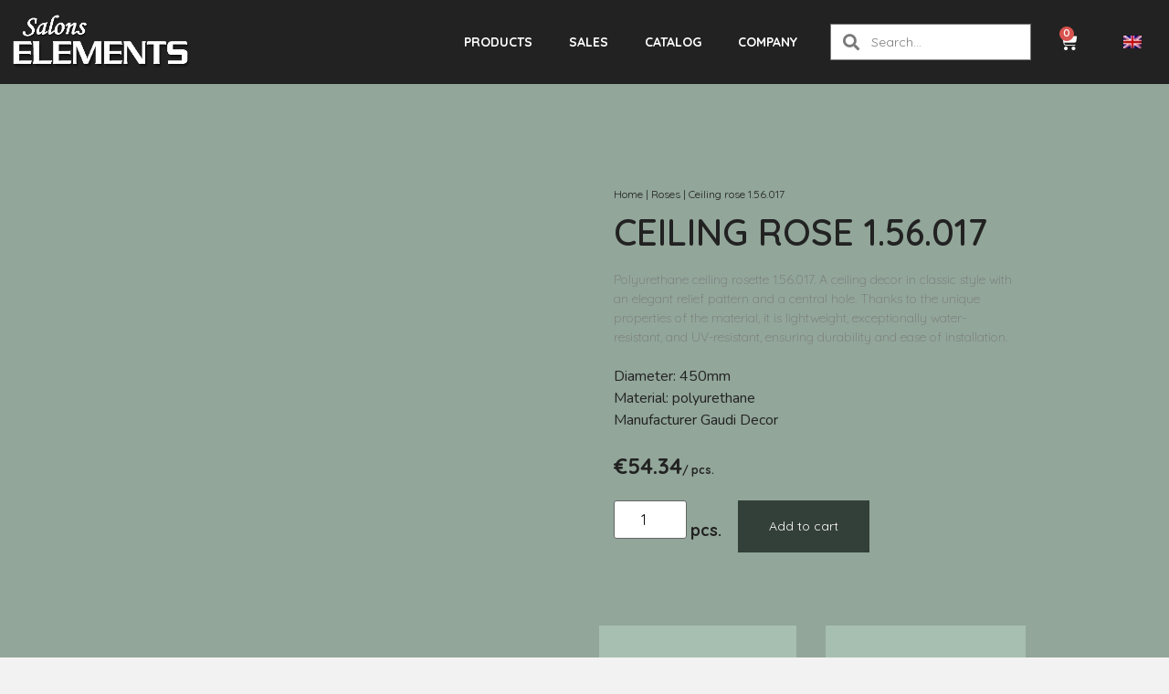

--- FILE ---
content_type: text/html; charset=UTF-8
request_url: https://salonselements.lv/en/product/ceiling-rose-1-56-017/
body_size: 47423
content:
<!doctype html>
<html lang="en-US" prefix="og: https://ogp.me/ns#">
<head>
	<meta charset="UTF-8">
	<meta name="viewport" content="width=device-width, initial-scale=1">
	<link rel="profile" href="https://gmpg.org/xfn/11">
	<!-- Google Tag Manager -->
	<script>(function(w,d,s,l,i){w[l]=w[l]||[];w[l].push({'gtm.start':
	new Date().getTime(),event:'gtm.js'});var f=d.getElementsByTagName(s)[0],
	j=d.createElement(s),dl=l!='dataLayer'?'&l='+l:'';j.async=true;j.src=
	'https://www.googletagmanager.com/gtm.js?id='+i+dl;f.parentNode.insertBefore(j,f);
	})(window,document,'script','dataLayer','GTM-P62KDM6');</script>
	<!-- End Google Tag Manager -->
		<style>img:is([sizes="auto" i], [sizes^="auto," i]) { contain-intrinsic-size: 3000px 1500px }</style>
	<link rel="alternate" hreflang="en" href="https://salonselements.lv/en/product/ceiling-rose-1-56-017/" />
<link rel="alternate" hreflang="lv" href="https://salonselements.lv/produkts/griestu-rozete-1-56-017/" />
<link rel="alternate" hreflang="ru" href="https://salonselements.lv/ru/продукт/%d0%bf%d0%be%d1%82%d0%be%d0%bb%d0%be%d1%87%d0%bd%d0%b0%d1%8f-%d1%80%d0%be%d0%b7%d0%b5%d1%82%d0%ba%d0%b0-1-56-017/" />
<link rel="alternate" hreflang="es" href="https://salonselements.lv/es/produkts/roseton-de-techo-1-56-017/" />
<link rel="alternate" hreflang="x-default" href="https://salonselements.lv/produkts/griestu-rozete-1-56-017/" />
<script id="cookieyes" type="text/javascript" src="https://cdn-cookieyes.com/client_data/c419bb231a5553adab3878ca/script.js"></script>
<!-- Google Tag Manager for WordPress by gtm4wp.com -->
<script data-cfasync="false" data-pagespeed-no-defer>
	var gtm4wp_datalayer_name = "dataLayer";
	var dataLayer = dataLayer || [];
	const gtm4wp_use_sku_instead = false;
	const gtm4wp_currency = 'EUR';
	const gtm4wp_product_per_impression = 10;
	const gtm4wp_clear_ecommerce = false;
</script>
<!-- End Google Tag Manager for WordPress by gtm4wp.com -->
<!-- Search Engine Optimization by Rank Math PRO - https://rankmath.com/ -->
<title>Ceiling ceiling medallions 1.56.017 - for your interior</title>
<meta name="description" content="Choose exclusive ceiling medallions 1.56.016, which are not only beautiful but also moisture-resistant and easy to install. Visit us at Salons ELEMENTS!"/>
<meta name="robots" content="follow, index, max-snippet:-1, max-video-preview:-1, max-image-preview:large"/>
<link rel="canonical" href="https://salonselements.lv/en/product/ceiling-rose-1-56-017/" />
<meta property="og:locale" content="en_US" />
<meta property="og:type" content="product" />
<meta property="og:title" content="Ceiling ceiling medallions 1.56.017 - for your interior" />
<meta property="og:description" content="Choose exclusive ceiling medallions 1.56.016, which are not only beautiful but also moisture-resistant and easy to install. Visit us at Salons ELEMENTS!" />
<meta property="og:url" content="https://salonselements.lv/en/product/ceiling-rose-1-56-017/" />
<meta property="og:site_name" content="Salons ELEMENTS" />
<meta property="og:updated_time" content="2025-05-22T15:11:38+00:00" />
<meta property="og:image" content="https://salonselements.lv/wp-content/uploads/2023/10/1.56.017.100-b.png" />
<meta property="og:image:secure_url" content="https://salonselements.lv/wp-content/uploads/2023/10/1.56.017.100-b.png" />
<meta property="og:image:width" content="1200" />
<meta property="og:image:height" content="1200" />
<meta property="og:image:alt" content="Ceiling medallions  1.56.017" />
<meta property="og:image:type" content="image/png" />
<meta property="product:brand" content="Gaudi Decor" />
<meta property="product:price:amount" content="54.34" />
<meta property="product:price:currency" content="EUR" />
<meta property="product:availability" content="instock" />
<meta property="product:retailer_item_id" content="1.56.017" />
<meta name="twitter:card" content="summary_large_image" />
<meta name="twitter:title" content="Ceiling ceiling medallions 1.56.017 - for your interior" />
<meta name="twitter:description" content="Choose exclusive ceiling medallions 1.56.016, which are not only beautiful but also moisture-resistant and easy to install. Visit us at Salons ELEMENTS!" />
<meta name="twitter:image" content="https://salonselements.lv/wp-content/uploads/2023/10/1.56.017.100-b.png" />
<script type="application/ld+json" class="rank-math-schema-pro">{"@context":"https://schema.org","@graph":[{"@type":"Place","@id":"https://salonselements.lv/en/#place/","address":{"@type":"PostalAddress","streetAddress":"Br\u012bv\u012bbas iela 157","addressLocality":"R\u012bga","addressRegion":"R\u012bgas rajons","postalCode":"LV-1012","addressCountry":"Latvija"}},{"@type":["LocalBusiness","Organization"],"@id":"https://salonselements.lv/en/#organization/","name":"Salons ELEMENTS","url":"https://salonselements.lv","sameAs":["https://www.facebook.com/salonselements/","https://www.instagram.com/salonselements/"],"email":"info@salonselements.lv","address":{"@type":"PostalAddress","streetAddress":"Br\u012bv\u012bbas iela 157","addressLocality":"R\u012bga","addressRegion":"R\u012bgas rajons","postalCode":"LV-1012","addressCountry":"Latvija"},"logo":{"@type":"ImageObject","@id":"https://salonselements.lv/en/#logo/","url":"https://salonselements.lv/wp-content/uploads/2024/07/cropped-round_se_logo.png","contentUrl":"https://salonselements.lv/wp-content/uploads/2024/07/cropped-round_se_logo.png","caption":"Salons ELEMENTS","inLanguage":"en-US","width":"512","height":"512"},"openingHours":["Monday,Tuesday,Wednesday,Thursday,Friday 10:00-18:00"],"description":"Da\u017e\u0101du Profilu, Materi\u0101lu Un Izm\u0113ru Interjera Dekors Vis\u0101m Gaum\u0113m, Da\u017e\u0101diem Bud\u017eetiem. ","legalName":"SIA SALONS ELEMENTS","location":{"@id":"https://salonselements.lv/en/#place/"},"image":{"@id":"https://salonselements.lv/en/#logo/"},"telephone":"+371 20050700"},{"@type":"WebSite","@id":"https://salonselements.lv/en/#website/","url":"https://salonselements.lv/en/","name":"Salons ELEMENTS","alternateName":"Salons ELEMENTS","publisher":{"@id":"https://salonselements.lv/en/#organization/"},"inLanguage":"en-US"},{"@type":"ImageObject","@id":"https://salonselements.lv/wp-content/uploads/2023/10/1.56.017.100-b.png","url":"https://salonselements.lv/wp-content/uploads/2023/10/1.56.017.100-b.png","width":"1200","height":"1200","inLanguage":"en-US"},{"@type":"BreadcrumbList","@id":"https://salonselements.lv/en/product/ceiling-rose-1-56-017/#breadcrumb","itemListElement":[{"@type":"ListItem","position":"1","item":{"@id":"https://salonselements.lv","name":"Home"}},{"@type":"ListItem","position":"2","item":{"@id":"https://salonselements.lv/en/product-category/roses/","name":"Roses"}},{"@type":"ListItem","position":"3","item":{"@id":"https://salonselements.lv/en/product/ceiling-rose-1-56-017/","name":"Ceiling rose  1.56.017"}}]},{"@type":"ItemPage","@id":"https://salonselements.lv/en/product/ceiling-rose-1-56-017/#webpage","url":"https://salonselements.lv/en/product/ceiling-rose-1-56-017/","name":"Ceiling ceiling medallions 1.56.017 - for your interior","datePublished":"2023-11-28T14:11:12+00:00","dateModified":"2025-05-22T15:11:38+00:00","isPartOf":{"@id":"https://salonselements.lv/en/#website/"},"primaryImageOfPage":{"@id":"https://salonselements.lv/wp-content/uploads/2023/10/1.56.017.100-b.png"},"inLanguage":"en-US","breadcrumb":{"@id":"https://salonselements.lv/en/product/ceiling-rose-1-56-017/#breadcrumb"}},{"@type":"Product","brand":{"@type":"Brand","name":"Gaudi Decor"},"name":"Ceiling ceiling medallions  1.56.017 - for your interior","description":"Choose exclusive ceiling medallions  1.56.016, which are not only beautiful but also moisture-resistant and easy to install. Visit us at Salons ELEMENTS!","sku":"1.56.017","category":"Roses","mainEntityOfPage":{"@id":"https://salonselements.lv/en/product/ceiling-rose-1-56-017/#webpage"},"image":[{"@type":"ImageObject","url":"https://salonselements.lv/wp-content/uploads/2023/10/1.56.017.100-b.png","height":"1200","width":"1200"}],"offers":{"@type":"Offer","price":"54.34","priceCurrency":"EUR","priceValidUntil":"2027-12-31","availability":"https://schema.org/InStock","itemCondition":"NewCondition","url":"https://salonselements.lv/en/product/ceiling-rose-1-56-017/","seller":{"@type":"Organization","@id":"https://salonselements.lv/en/","name":"Salons ELEMENTS","url":"https://salonselements.lv/en/","logo":"https://salonselements.lv/wp-content/uploads/2024/07/cropped-round_se_logo.png"}},"@id":"https://salonselements.lv/en/product/ceiling-rose-1-56-017/#richSnippet"}]}</script>
<!-- /Rank Math WordPress SEO plugin -->

<link rel="alternate" type="application/rss+xml" title="Salons ELEMENTS &raquo; Feed" href="https://salonselements.lv/en/feed/" />
<link rel="alternate" type="application/rss+xml" title="Salons ELEMENTS &raquo; Comments Feed" href="https://salonselements.lv/en/comments/feed/" />
<script>
window._wpemojiSettings = {"baseUrl":"https:\/\/s.w.org\/images\/core\/emoji\/15.0.3\/72x72\/","ext":".png","svgUrl":"https:\/\/s.w.org\/images\/core\/emoji\/15.0.3\/svg\/","svgExt":".svg","source":{"concatemoji":"https:\/\/salonselements.lv\/wp-includes\/js\/wp-emoji-release.min.js?ver=6.7.2"}};
/*! This file is auto-generated */
!function(i,n){var o,s,e;function c(e){try{var t={supportTests:e,timestamp:(new Date).valueOf()};sessionStorage.setItem(o,JSON.stringify(t))}catch(e){}}function p(e,t,n){e.clearRect(0,0,e.canvas.width,e.canvas.height),e.fillText(t,0,0);var t=new Uint32Array(e.getImageData(0,0,e.canvas.width,e.canvas.height).data),r=(e.clearRect(0,0,e.canvas.width,e.canvas.height),e.fillText(n,0,0),new Uint32Array(e.getImageData(0,0,e.canvas.width,e.canvas.height).data));return t.every(function(e,t){return e===r[t]})}function u(e,t,n){switch(t){case"flag":return n(e,"\ud83c\udff3\ufe0f\u200d\u26a7\ufe0f","\ud83c\udff3\ufe0f\u200b\u26a7\ufe0f")?!1:!n(e,"\ud83c\uddfa\ud83c\uddf3","\ud83c\uddfa\u200b\ud83c\uddf3")&&!n(e,"\ud83c\udff4\udb40\udc67\udb40\udc62\udb40\udc65\udb40\udc6e\udb40\udc67\udb40\udc7f","\ud83c\udff4\u200b\udb40\udc67\u200b\udb40\udc62\u200b\udb40\udc65\u200b\udb40\udc6e\u200b\udb40\udc67\u200b\udb40\udc7f");case"emoji":return!n(e,"\ud83d\udc26\u200d\u2b1b","\ud83d\udc26\u200b\u2b1b")}return!1}function f(e,t,n){var r="undefined"!=typeof WorkerGlobalScope&&self instanceof WorkerGlobalScope?new OffscreenCanvas(300,150):i.createElement("canvas"),a=r.getContext("2d",{willReadFrequently:!0}),o=(a.textBaseline="top",a.font="600 32px Arial",{});return e.forEach(function(e){o[e]=t(a,e,n)}),o}function t(e){var t=i.createElement("script");t.src=e,t.defer=!0,i.head.appendChild(t)}"undefined"!=typeof Promise&&(o="wpEmojiSettingsSupports",s=["flag","emoji"],n.supports={everything:!0,everythingExceptFlag:!0},e=new Promise(function(e){i.addEventListener("DOMContentLoaded",e,{once:!0})}),new Promise(function(t){var n=function(){try{var e=JSON.parse(sessionStorage.getItem(o));if("object"==typeof e&&"number"==typeof e.timestamp&&(new Date).valueOf()<e.timestamp+604800&&"object"==typeof e.supportTests)return e.supportTests}catch(e){}return null}();if(!n){if("undefined"!=typeof Worker&&"undefined"!=typeof OffscreenCanvas&&"undefined"!=typeof URL&&URL.createObjectURL&&"undefined"!=typeof Blob)try{var e="postMessage("+f.toString()+"("+[JSON.stringify(s),u.toString(),p.toString()].join(",")+"));",r=new Blob([e],{type:"text/javascript"}),a=new Worker(URL.createObjectURL(r),{name:"wpTestEmojiSupports"});return void(a.onmessage=function(e){c(n=e.data),a.terminate(),t(n)})}catch(e){}c(n=f(s,u,p))}t(n)}).then(function(e){for(var t in e)n.supports[t]=e[t],n.supports.everything=n.supports.everything&&n.supports[t],"flag"!==t&&(n.supports.everythingExceptFlag=n.supports.everythingExceptFlag&&n.supports[t]);n.supports.everythingExceptFlag=n.supports.everythingExceptFlag&&!n.supports.flag,n.DOMReady=!1,n.readyCallback=function(){n.DOMReady=!0}}).then(function(){return e}).then(function(){var e;n.supports.everything||(n.readyCallback(),(e=n.source||{}).concatemoji?t(e.concatemoji):e.wpemoji&&e.twemoji&&(t(e.twemoji),t(e.wpemoji)))}))}((window,document),window._wpemojiSettings);
</script>
<style id='wp-emoji-styles-inline-css'>

	img.wp-smiley, img.emoji {
		display: inline !important;
		border: none !important;
		box-shadow: none !important;
		height: 1em !important;
		width: 1em !important;
		margin: 0 0.07em !important;
		vertical-align: -0.1em !important;
		background: none !important;
		padding: 0 !important;
	}
</style>
<link rel='stylesheet' id='wp-block-library-css' href='https://salonselements.lv/wp-includes/css/dist/block-library/style.min.css?ver=6.7.2' media='all' />
<style id='filebird-block-filebird-gallery-style-inline-css'>
ul.filebird-block-filebird-gallery{margin:auto!important;padding:0!important;width:100%}ul.filebird-block-filebird-gallery.layout-grid{display:grid;grid-gap:20px;align-items:stretch;grid-template-columns:repeat(var(--columns),1fr);justify-items:stretch}ul.filebird-block-filebird-gallery.layout-grid li img{border:1px solid #ccc;box-shadow:2px 2px 6px 0 rgba(0,0,0,.3);height:100%;max-width:100%;-o-object-fit:cover;object-fit:cover;width:100%}ul.filebird-block-filebird-gallery.layout-masonry{-moz-column-count:var(--columns);-moz-column-gap:var(--space);column-gap:var(--space);-moz-column-width:var(--min-width);columns:var(--min-width) var(--columns);display:block;overflow:auto}ul.filebird-block-filebird-gallery.layout-masonry li{margin-bottom:var(--space)}ul.filebird-block-filebird-gallery li{list-style:none}ul.filebird-block-filebird-gallery li figure{height:100%;margin:0;padding:0;position:relative;width:100%}ul.filebird-block-filebird-gallery li figure figcaption{background:linear-gradient(0deg,rgba(0,0,0,.7),rgba(0,0,0,.3) 70%,transparent);bottom:0;box-sizing:border-box;color:#fff;font-size:.8em;margin:0;max-height:100%;overflow:auto;padding:3em .77em .7em;position:absolute;text-align:center;width:100%;z-index:2}ul.filebird-block-filebird-gallery li figure figcaption a{color:inherit}

</style>
<style id='global-styles-inline-css'>
:root{--wp--preset--aspect-ratio--square: 1;--wp--preset--aspect-ratio--4-3: 4/3;--wp--preset--aspect-ratio--3-4: 3/4;--wp--preset--aspect-ratio--3-2: 3/2;--wp--preset--aspect-ratio--2-3: 2/3;--wp--preset--aspect-ratio--16-9: 16/9;--wp--preset--aspect-ratio--9-16: 9/16;--wp--preset--color--black: #000000;--wp--preset--color--cyan-bluish-gray: #abb8c3;--wp--preset--color--white: #ffffff;--wp--preset--color--pale-pink: #f78da7;--wp--preset--color--vivid-red: #cf2e2e;--wp--preset--color--luminous-vivid-orange: #ff6900;--wp--preset--color--luminous-vivid-amber: #fcb900;--wp--preset--color--light-green-cyan: #7bdcb5;--wp--preset--color--vivid-green-cyan: #00d084;--wp--preset--color--pale-cyan-blue: #8ed1fc;--wp--preset--color--vivid-cyan-blue: #0693e3;--wp--preset--color--vivid-purple: #9b51e0;--wp--preset--gradient--vivid-cyan-blue-to-vivid-purple: linear-gradient(135deg,rgba(6,147,227,1) 0%,rgb(155,81,224) 100%);--wp--preset--gradient--light-green-cyan-to-vivid-green-cyan: linear-gradient(135deg,rgb(122,220,180) 0%,rgb(0,208,130) 100%);--wp--preset--gradient--luminous-vivid-amber-to-luminous-vivid-orange: linear-gradient(135deg,rgba(252,185,0,1) 0%,rgba(255,105,0,1) 100%);--wp--preset--gradient--luminous-vivid-orange-to-vivid-red: linear-gradient(135deg,rgba(255,105,0,1) 0%,rgb(207,46,46) 100%);--wp--preset--gradient--very-light-gray-to-cyan-bluish-gray: linear-gradient(135deg,rgb(238,238,238) 0%,rgb(169,184,195) 100%);--wp--preset--gradient--cool-to-warm-spectrum: linear-gradient(135deg,rgb(74,234,220) 0%,rgb(151,120,209) 20%,rgb(207,42,186) 40%,rgb(238,44,130) 60%,rgb(251,105,98) 80%,rgb(254,248,76) 100%);--wp--preset--gradient--blush-light-purple: linear-gradient(135deg,rgb(255,206,236) 0%,rgb(152,150,240) 100%);--wp--preset--gradient--blush-bordeaux: linear-gradient(135deg,rgb(254,205,165) 0%,rgb(254,45,45) 50%,rgb(107,0,62) 100%);--wp--preset--gradient--luminous-dusk: linear-gradient(135deg,rgb(255,203,112) 0%,rgb(199,81,192) 50%,rgb(65,88,208) 100%);--wp--preset--gradient--pale-ocean: linear-gradient(135deg,rgb(255,245,203) 0%,rgb(182,227,212) 50%,rgb(51,167,181) 100%);--wp--preset--gradient--electric-grass: linear-gradient(135deg,rgb(202,248,128) 0%,rgb(113,206,126) 100%);--wp--preset--gradient--midnight: linear-gradient(135deg,rgb(2,3,129) 0%,rgb(40,116,252) 100%);--wp--preset--font-size--small: 13px;--wp--preset--font-size--medium: 20px;--wp--preset--font-size--large: 36px;--wp--preset--font-size--x-large: 42px;--wp--preset--font-family--inter: "Inter", sans-serif;--wp--preset--font-family--cardo: Cardo;--wp--preset--spacing--20: 0.44rem;--wp--preset--spacing--30: 0.67rem;--wp--preset--spacing--40: 1rem;--wp--preset--spacing--50: 1.5rem;--wp--preset--spacing--60: 2.25rem;--wp--preset--spacing--70: 3.38rem;--wp--preset--spacing--80: 5.06rem;--wp--preset--shadow--natural: 6px 6px 9px rgba(0, 0, 0, 0.2);--wp--preset--shadow--deep: 12px 12px 50px rgba(0, 0, 0, 0.4);--wp--preset--shadow--sharp: 6px 6px 0px rgba(0, 0, 0, 0.2);--wp--preset--shadow--outlined: 6px 6px 0px -3px rgba(255, 255, 255, 1), 6px 6px rgba(0, 0, 0, 1);--wp--preset--shadow--crisp: 6px 6px 0px rgba(0, 0, 0, 1);}:root { --wp--style--global--content-size: 800px;--wp--style--global--wide-size: 1200px; }:where(body) { margin: 0; }.wp-site-blocks > .alignleft { float: left; margin-right: 2em; }.wp-site-blocks > .alignright { float: right; margin-left: 2em; }.wp-site-blocks > .aligncenter { justify-content: center; margin-left: auto; margin-right: auto; }:where(.wp-site-blocks) > * { margin-block-start: 24px; margin-block-end: 0; }:where(.wp-site-blocks) > :first-child { margin-block-start: 0; }:where(.wp-site-blocks) > :last-child { margin-block-end: 0; }:root { --wp--style--block-gap: 24px; }:root :where(.is-layout-flow) > :first-child{margin-block-start: 0;}:root :where(.is-layout-flow) > :last-child{margin-block-end: 0;}:root :where(.is-layout-flow) > *{margin-block-start: 24px;margin-block-end: 0;}:root :where(.is-layout-constrained) > :first-child{margin-block-start: 0;}:root :where(.is-layout-constrained) > :last-child{margin-block-end: 0;}:root :where(.is-layout-constrained) > *{margin-block-start: 24px;margin-block-end: 0;}:root :where(.is-layout-flex){gap: 24px;}:root :where(.is-layout-grid){gap: 24px;}.is-layout-flow > .alignleft{float: left;margin-inline-start: 0;margin-inline-end: 2em;}.is-layout-flow > .alignright{float: right;margin-inline-start: 2em;margin-inline-end: 0;}.is-layout-flow > .aligncenter{margin-left: auto !important;margin-right: auto !important;}.is-layout-constrained > .alignleft{float: left;margin-inline-start: 0;margin-inline-end: 2em;}.is-layout-constrained > .alignright{float: right;margin-inline-start: 2em;margin-inline-end: 0;}.is-layout-constrained > .aligncenter{margin-left: auto !important;margin-right: auto !important;}.is-layout-constrained > :where(:not(.alignleft):not(.alignright):not(.alignfull)){max-width: var(--wp--style--global--content-size);margin-left: auto !important;margin-right: auto !important;}.is-layout-constrained > .alignwide{max-width: var(--wp--style--global--wide-size);}body .is-layout-flex{display: flex;}.is-layout-flex{flex-wrap: wrap;align-items: center;}.is-layout-flex > :is(*, div){margin: 0;}body .is-layout-grid{display: grid;}.is-layout-grid > :is(*, div){margin: 0;}body{padding-top: 0px;padding-right: 0px;padding-bottom: 0px;padding-left: 0px;}a:where(:not(.wp-element-button)){text-decoration: underline;}:root :where(.wp-element-button, .wp-block-button__link){background-color: #32373c;border-width: 0;color: #fff;font-family: inherit;font-size: inherit;line-height: inherit;padding: calc(0.667em + 2px) calc(1.333em + 2px);text-decoration: none;}.has-black-color{color: var(--wp--preset--color--black) !important;}.has-cyan-bluish-gray-color{color: var(--wp--preset--color--cyan-bluish-gray) !important;}.has-white-color{color: var(--wp--preset--color--white) !important;}.has-pale-pink-color{color: var(--wp--preset--color--pale-pink) !important;}.has-vivid-red-color{color: var(--wp--preset--color--vivid-red) !important;}.has-luminous-vivid-orange-color{color: var(--wp--preset--color--luminous-vivid-orange) !important;}.has-luminous-vivid-amber-color{color: var(--wp--preset--color--luminous-vivid-amber) !important;}.has-light-green-cyan-color{color: var(--wp--preset--color--light-green-cyan) !important;}.has-vivid-green-cyan-color{color: var(--wp--preset--color--vivid-green-cyan) !important;}.has-pale-cyan-blue-color{color: var(--wp--preset--color--pale-cyan-blue) !important;}.has-vivid-cyan-blue-color{color: var(--wp--preset--color--vivid-cyan-blue) !important;}.has-vivid-purple-color{color: var(--wp--preset--color--vivid-purple) !important;}.has-black-background-color{background-color: var(--wp--preset--color--black) !important;}.has-cyan-bluish-gray-background-color{background-color: var(--wp--preset--color--cyan-bluish-gray) !important;}.has-white-background-color{background-color: var(--wp--preset--color--white) !important;}.has-pale-pink-background-color{background-color: var(--wp--preset--color--pale-pink) !important;}.has-vivid-red-background-color{background-color: var(--wp--preset--color--vivid-red) !important;}.has-luminous-vivid-orange-background-color{background-color: var(--wp--preset--color--luminous-vivid-orange) !important;}.has-luminous-vivid-amber-background-color{background-color: var(--wp--preset--color--luminous-vivid-amber) !important;}.has-light-green-cyan-background-color{background-color: var(--wp--preset--color--light-green-cyan) !important;}.has-vivid-green-cyan-background-color{background-color: var(--wp--preset--color--vivid-green-cyan) !important;}.has-pale-cyan-blue-background-color{background-color: var(--wp--preset--color--pale-cyan-blue) !important;}.has-vivid-cyan-blue-background-color{background-color: var(--wp--preset--color--vivid-cyan-blue) !important;}.has-vivid-purple-background-color{background-color: var(--wp--preset--color--vivid-purple) !important;}.has-black-border-color{border-color: var(--wp--preset--color--black) !important;}.has-cyan-bluish-gray-border-color{border-color: var(--wp--preset--color--cyan-bluish-gray) !important;}.has-white-border-color{border-color: var(--wp--preset--color--white) !important;}.has-pale-pink-border-color{border-color: var(--wp--preset--color--pale-pink) !important;}.has-vivid-red-border-color{border-color: var(--wp--preset--color--vivid-red) !important;}.has-luminous-vivid-orange-border-color{border-color: var(--wp--preset--color--luminous-vivid-orange) !important;}.has-luminous-vivid-amber-border-color{border-color: var(--wp--preset--color--luminous-vivid-amber) !important;}.has-light-green-cyan-border-color{border-color: var(--wp--preset--color--light-green-cyan) !important;}.has-vivid-green-cyan-border-color{border-color: var(--wp--preset--color--vivid-green-cyan) !important;}.has-pale-cyan-blue-border-color{border-color: var(--wp--preset--color--pale-cyan-blue) !important;}.has-vivid-cyan-blue-border-color{border-color: var(--wp--preset--color--vivid-cyan-blue) !important;}.has-vivid-purple-border-color{border-color: var(--wp--preset--color--vivid-purple) !important;}.has-vivid-cyan-blue-to-vivid-purple-gradient-background{background: var(--wp--preset--gradient--vivid-cyan-blue-to-vivid-purple) !important;}.has-light-green-cyan-to-vivid-green-cyan-gradient-background{background: var(--wp--preset--gradient--light-green-cyan-to-vivid-green-cyan) !important;}.has-luminous-vivid-amber-to-luminous-vivid-orange-gradient-background{background: var(--wp--preset--gradient--luminous-vivid-amber-to-luminous-vivid-orange) !important;}.has-luminous-vivid-orange-to-vivid-red-gradient-background{background: var(--wp--preset--gradient--luminous-vivid-orange-to-vivid-red) !important;}.has-very-light-gray-to-cyan-bluish-gray-gradient-background{background: var(--wp--preset--gradient--very-light-gray-to-cyan-bluish-gray) !important;}.has-cool-to-warm-spectrum-gradient-background{background: var(--wp--preset--gradient--cool-to-warm-spectrum) !important;}.has-blush-light-purple-gradient-background{background: var(--wp--preset--gradient--blush-light-purple) !important;}.has-blush-bordeaux-gradient-background{background: var(--wp--preset--gradient--blush-bordeaux) !important;}.has-luminous-dusk-gradient-background{background: var(--wp--preset--gradient--luminous-dusk) !important;}.has-pale-ocean-gradient-background{background: var(--wp--preset--gradient--pale-ocean) !important;}.has-electric-grass-gradient-background{background: var(--wp--preset--gradient--electric-grass) !important;}.has-midnight-gradient-background{background: var(--wp--preset--gradient--midnight) !important;}.has-small-font-size{font-size: var(--wp--preset--font-size--small) !important;}.has-medium-font-size{font-size: var(--wp--preset--font-size--medium) !important;}.has-large-font-size{font-size: var(--wp--preset--font-size--large) !important;}.has-x-large-font-size{font-size: var(--wp--preset--font-size--x-large) !important;}.has-inter-font-family{font-family: var(--wp--preset--font-family--inter) !important;}.has-cardo-font-family{font-family: var(--wp--preset--font-family--cardo) !important;}
:root :where(.wp-block-pullquote){font-size: 1.5em;line-height: 1.6;}
</style>
<link rel='stylesheet' id='photoswipe-css' href='https://salonselements.lv/wp-content/plugins/woocommerce/assets/css/photoswipe/photoswipe.min.css?ver=9.7.2' media='all' />
<link rel='stylesheet' id='photoswipe-default-skin-css' href='https://salonselements.lv/wp-content/plugins/woocommerce/assets/css/photoswipe/default-skin/default-skin.min.css?ver=9.7.2' media='all' />
<link rel='stylesheet' id='woocommerce-layout-css' href='https://salonselements.lv/wp-content/plugins/woocommerce/assets/css/woocommerce-layout.css?ver=9.7.2' media='all' />
<link rel='stylesheet' id='woocommerce-smallscreen-css' href='https://salonselements.lv/wp-content/plugins/woocommerce/assets/css/woocommerce-smallscreen.css?ver=9.7.2' media='only screen and (max-width: 768px)' />
<link rel='stylesheet' id='woocommerce-general-css' href='https://salonselements.lv/wp-content/plugins/woocommerce/assets/css/woocommerce.css?ver=9.7.2' media='all' />
<style id='woocommerce-inline-inline-css'>
.woocommerce form .form-row .required { visibility: visible; }
</style>
<link rel='stylesheet' id='wpml-legacy-horizontal-list-0-css' href='https://salonselements.lv/wp-content/plugins/sitepress-multilingual-cms/templates/language-switchers/legacy-list-horizontal/style.min.css?ver=1' media='all' />
<link rel='stylesheet' id='wpml-menu-item-0-css' href='https://salonselements.lv/wp-content/plugins/sitepress-multilingual-cms/templates/language-switchers/menu-item/style.min.css?ver=1' media='all' />
<link rel='stylesheet' id='search-filter-plugin-styles-css' href='https://salonselements.lv/wp-content/plugins/search-filter-pro/public/assets/css/search-filter.min.css?ver=2.5.17' media='all' />
<link rel='stylesheet' id='cms-navigation-style-base-css' href='https://salonselements.lv/wp-content/plugins/wpml-cms-nav/res/css/cms-navigation-base.css?ver=1.5.5' media='screen' />
<link rel='stylesheet' id='cms-navigation-style-css' href='https://salonselements.lv/wp-content/plugins/wpml-cms-nav/res/css/cms-navigation.css?ver=1.5.5' media='screen' />
<link rel='stylesheet' id='brands-styles-css' href='https://salonselements.lv/wp-content/plugins/woocommerce/assets/css/brands.css?ver=9.7.2' media='all' />
<link rel='stylesheet' id='hello-elementor-css' href='https://salonselements.lv/wp-content/themes/hello-elementor/style.min.css?ver=3.3.0' media='all' />
<link rel='stylesheet' id='hello-elementor-theme-style-css' href='https://salonselements.lv/wp-content/themes/hello-elementor/theme.min.css?ver=3.3.0' media='all' />
<link rel='stylesheet' id='hello-elementor-header-footer-css' href='https://salonselements.lv/wp-content/themes/hello-elementor/header-footer.min.css?ver=3.3.0' media='all' />
<link rel='stylesheet' id='elementor-frontend-css' href='https://salonselements.lv/wp-content/plugins/elementor/assets/css/frontend.min.css?ver=3.27.6' media='all' />
<link rel='stylesheet' id='elementor-post-8-css' href='https://salonselements.lv/wp-content/uploads/elementor/css/post-8.css?ver=1756820031' media='all' />
<link rel='stylesheet' id='widget-image-css' href='https://salonselements.lv/wp-content/plugins/elementor/assets/css/widget-image.min.css?ver=3.27.6' media='all' />
<link rel='stylesheet' id='widget-nav-menu-css' href='https://salonselements.lv/wp-content/plugins/elementor-pro/assets/css/widget-nav-menu.min.css?ver=3.27.5' media='all' />
<link rel='stylesheet' id='widget-search-form-css' href='https://salonselements.lv/wp-content/plugins/elementor-pro/assets/css/widget-search-form.min.css?ver=3.27.5' media='all' />
<link rel='stylesheet' id='elementor-icons-shared-0-css' href='https://salonselements.lv/wp-content/plugins/elementor/assets/lib/font-awesome/css/fontawesome.min.css?ver=5.15.3' media='all' />
<link rel='stylesheet' id='elementor-icons-fa-solid-css' href='https://salonselements.lv/wp-content/plugins/elementor/assets/lib/font-awesome/css/solid.min.css?ver=5.15.3' media='all' />
<link rel='stylesheet' id='widget-woocommerce-menu-cart-css' href='https://salonselements.lv/wp-content/plugins/elementor-pro/assets/css/widget-woocommerce-menu-cart.min.css?ver=3.27.5' media='all' />
<link rel='stylesheet' id='e-sticky-css' href='https://salonselements.lv/wp-content/plugins/elementor-pro/assets/css/modules/sticky.min.css?ver=3.27.5' media='all' />
<link rel='stylesheet' id='widget-woocommerce-products-css' href='https://salonselements.lv/wp-content/plugins/elementor-pro/assets/css/widget-woocommerce-products.min.css?ver=3.27.5' media='all' />
<link rel='stylesheet' id='widget-woocommerce-categories-css' href='https://salonselements.lv/wp-content/plugins/elementor-pro/assets/css/widget-woocommerce-categories.min.css?ver=3.27.5' media='all' />
<link rel='stylesheet' id='e-animation-fadeInDown-css' href='https://salonselements.lv/wp-content/plugins/elementor/assets/lib/animations/styles/fadeInDown.min.css?ver=3.27.6' media='all' />
<link rel='stylesheet' id='widget-text-editor-css' href='https://salonselements.lv/wp-content/plugins/elementor/assets/css/widget-text-editor.min.css?ver=3.27.6' media='all' />
<link rel='stylesheet' id='widget-icon-list-css' href='https://salonselements.lv/wp-content/plugins/elementor/assets/css/widget-icon-list.min.css?ver=3.27.6' media='all' />
<link rel='stylesheet' id='widget-social-icons-css' href='https://salonselements.lv/wp-content/plugins/elementor/assets/css/widget-social-icons.min.css?ver=3.27.6' media='all' />
<link rel='stylesheet' id='e-apple-webkit-css' href='https://salonselements.lv/wp-content/plugins/elementor/assets/css/conditionals/apple-webkit.min.css?ver=3.27.6' media='all' />
<link rel='stylesheet' id='widget-heading-css' href='https://salonselements.lv/wp-content/plugins/elementor/assets/css/widget-heading.min.css?ver=3.27.6' media='all' />
<link rel='stylesheet' id='widget-woocommerce-product-images-css' href='https://salonselements.lv/wp-content/plugins/elementor-pro/assets/css/widget-woocommerce-product-images.min.css?ver=3.27.5' media='all' />
<link rel='stylesheet' id='widget-woocommerce-notices-css' href='https://salonselements.lv/wp-content/plugins/elementor-pro/assets/css/widget-woocommerce-notices.min.css?ver=3.27.5' media='all' />
<link rel='stylesheet' id='widget-woocommerce-product-price-css' href='https://salonselements.lv/wp-content/plugins/elementor-pro/assets/css/widget-woocommerce-product-price.min.css?ver=3.27.5' media='all' />
<link rel='stylesheet' id='widget-woocommerce-product-add-to-cart-css' href='https://salonselements.lv/wp-content/plugins/elementor-pro/assets/css/widget-woocommerce-product-add-to-cart.min.css?ver=3.27.5' media='all' />
<link rel='stylesheet' id='swiper-css' href='https://salonselements.lv/wp-content/plugins/elementor/assets/lib/swiper/v8/css/swiper.min.css?ver=8.4.5' media='all' />
<link rel='stylesheet' id='e-swiper-css' href='https://salonselements.lv/wp-content/plugins/elementor/assets/css/conditionals/e-swiper.min.css?ver=3.27.6' media='all' />
<link rel='stylesheet' id='widget-loop-common-css' href='https://salonselements.lv/wp-content/plugins/elementor-pro/assets/css/widget-loop-common.min.css?ver=3.27.5' media='all' />
<link rel='stylesheet' id='widget-loop-carousel-css' href='https://salonselements.lv/wp-content/plugins/elementor-pro/assets/css/widget-loop-carousel.min.css?ver=3.27.5' media='all' />
<link rel='stylesheet' id='elementor-icons-css' href='https://salonselements.lv/wp-content/plugins/elementor/assets/lib/eicons/css/elementor-icons.min.css?ver=5.35.0' media='all' />
<link rel='stylesheet' id='elementor-post-600-css' href='https://salonselements.lv/wp-content/uploads/elementor/css/post-600.css?ver=1756821783' media='all' />
<link rel='stylesheet' id='elementor-post-601-css' href='https://salonselements.lv/wp-content/uploads/elementor/css/post-601.css?ver=1756820603' media='all' />
<link rel='stylesheet' id='elementor-post-14546-css' href='https://salonselements.lv/wp-content/uploads/elementor/css/post-14546.css?ver=1756820603' media='all' />
<link rel='stylesheet' id='hello-elementor-child-style-css' href='https://salonselements.lv/wp-content/themes/hello-theme-child-master/style.css?ver=2.0.0' media='all' />
<link rel='stylesheet' id='google-fonts-1-css' href='https://fonts.googleapis.com/css?family=Montserrat%3A100%2C100italic%2C200%2C200italic%2C300%2C300italic%2C400%2C400italic%2C500%2C500italic%2C600%2C600italic%2C700%2C700italic%2C800%2C800italic%2C900%2C900italic%7CQuicksand%3A100%2C100italic%2C200%2C200italic%2C300%2C300italic%2C400%2C400italic%2C500%2C500italic%2C600%2C600italic%2C700%2C700italic%2C800%2C800italic%2C900%2C900italic&#038;display=swap&#038;ver=6.7.2' media='all' />
<link rel='stylesheet' id='elementor-icons-fa-brands-css' href='https://salonselements.lv/wp-content/plugins/elementor/assets/lib/font-awesome/css/brands.min.css?ver=5.15.3' media='all' />
<link rel="preconnect" href="https://fonts.gstatic.com/" crossorigin><script id="wpml-cookie-js-extra">
var wpml_cookies = {"wp-wpml_current_language":{"value":"en","expires":1,"path":"\/"}};
var wpml_cookies = {"wp-wpml_current_language":{"value":"en","expires":1,"path":"\/"}};
</script>
<script src="https://salonselements.lv/wp-content/plugins/sitepress-multilingual-cms/res/js/cookies/language-cookie.js?ver=470000" id="wpml-cookie-js" defer data-wp-strategy="defer"></script>
<script id="breeze-prefetch-js-extra">
var breeze_prefetch = {"local_url":"https:\/\/salonselements.lv\/en\/","ignore_remote_prefetch":"1","ignore_list":["\/grozs\/","\/apmaksa\/","\/mans-konts\/","wp-admin","wp-login.php"]};
</script>
<script src="https://salonselements.lv/wp-content/plugins/breeze/assets/js/js-front-end/breeze-prefetch-links.min.js?ver=2.2.6" id="breeze-prefetch-js"></script>
<script src="https://salonselements.lv/wp-includes/js/jquery/jquery.min.js?ver=3.7.1" id="jquery-core-js"></script>
<script src="https://salonselements.lv/wp-includes/js/jquery/jquery-migrate.min.js?ver=3.4.1" id="jquery-migrate-js"></script>
<script src="https://salonselements.lv/wp-content/plugins/woocommerce/assets/js/jquery-blockui/jquery.blockUI.min.js?ver=2.7.0-wc.9.7.2" id="jquery-blockui-js" defer data-wp-strategy="defer"></script>
<script id="wc-add-to-cart-js-extra">
var wc_add_to_cart_params = {"ajax_url":"\/wp-admin\/admin-ajax.php?lang=en","wc_ajax_url":"\/en\/?wc-ajax=%%endpoint%%","i18n_view_cart":"View cart","cart_url":"https:\/\/salonselements.lv\/en\/cart\/","is_cart":"","cart_redirect_after_add":"no"};
</script>
<script src="https://salonselements.lv/wp-content/plugins/woocommerce/assets/js/frontend/add-to-cart.min.js?ver=9.7.2" id="wc-add-to-cart-js" defer data-wp-strategy="defer"></script>
<script src="https://salonselements.lv/wp-content/plugins/woocommerce/assets/js/zoom/jquery.zoom.min.js?ver=1.7.21-wc.9.7.2" id="zoom-js" defer data-wp-strategy="defer"></script>
<script src="https://salonselements.lv/wp-content/plugins/woocommerce/assets/js/flexslider/jquery.flexslider.min.js?ver=2.7.2-wc.9.7.2" id="flexslider-js" defer data-wp-strategy="defer"></script>
<script src="https://salonselements.lv/wp-content/plugins/woocommerce/assets/js/photoswipe/photoswipe.min.js?ver=4.1.1-wc.9.7.2" id="photoswipe-js" defer data-wp-strategy="defer"></script>
<script src="https://salonselements.lv/wp-content/plugins/woocommerce/assets/js/photoswipe/photoswipe-ui-default.min.js?ver=4.1.1-wc.9.7.2" id="photoswipe-ui-default-js" defer data-wp-strategy="defer"></script>
<script id="wc-single-product-js-extra">
var wc_single_product_params = {"i18n_required_rating_text":"Please select a rating","i18n_rating_options":["1 of 5 stars","2 of 5 stars","3 of 5 stars","4 of 5 stars","5 of 5 stars"],"i18n_product_gallery_trigger_text":"View full-screen image gallery","review_rating_required":"yes","flexslider":{"rtl":false,"animation":"slide","smoothHeight":true,"directionNav":false,"controlNav":"thumbnails","slideshow":false,"animationSpeed":500,"animationLoop":false,"allowOneSlide":false},"zoom_enabled":"1","zoom_options":[],"photoswipe_enabled":"1","photoswipe_options":{"shareEl":false,"closeOnScroll":false,"history":false,"hideAnimationDuration":0,"showAnimationDuration":0},"flexslider_enabled":"1"};
</script>
<script src="https://salonselements.lv/wp-content/plugins/woocommerce/assets/js/frontend/single-product.min.js?ver=9.7.2" id="wc-single-product-js" defer data-wp-strategy="defer"></script>
<script src="https://salonselements.lv/wp-content/plugins/woocommerce/assets/js/js-cookie/js.cookie.min.js?ver=2.1.4-wc.9.7.2" id="js-cookie-js" defer data-wp-strategy="defer"></script>
<script id="woocommerce-js-extra">
var woocommerce_params = {"ajax_url":"\/wp-admin\/admin-ajax.php?lang=en","wc_ajax_url":"\/en\/?wc-ajax=%%endpoint%%","i18n_password_show":"Show password","i18n_password_hide":"Hide password"};
</script>
<script src="https://salonselements.lv/wp-content/plugins/woocommerce/assets/js/frontend/woocommerce.min.js?ver=9.7.2" id="woocommerce-js" defer data-wp-strategy="defer"></script>
<script id="search-filter-plugin-build-js-extra">
var SF_LDATA = {"ajax_url":"https:\/\/salonselements.lv\/wp-admin\/admin-ajax.php","home_url":"https:\/\/salonselements.lv\/en\/","extensions":[]};
</script>
<script src="https://salonselements.lv/wp-content/plugins/search-filter-pro/public/assets/js/search-filter-build.min.js?ver=2.5.17" id="search-filter-plugin-build-js"></script>
<script src="https://salonselements.lv/wp-content/plugins/search-filter-pro/public/assets/js/chosen.jquery.min.js?ver=2.5.17" id="search-filter-plugin-chosen-js"></script>
<link rel="https://api.w.org/" href="https://salonselements.lv/en/wp-json/" /><link rel="alternate" title="JSON" type="application/json" href="https://salonselements.lv/en/wp-json/wp/v2/product/17471" /><link rel="EditURI" type="application/rsd+xml" title="RSD" href="https://salonselements.lv/xmlrpc.php?rsd" />
<meta name="generator" content="WordPress 6.7.2" />
<link rel='shortlink' href='https://salonselements.lv/en/?p=17471' />
<link rel="alternate" title="oEmbed (JSON)" type="application/json+oembed" href="https://salonselements.lv/en/wp-json/oembed/1.0/embed?url=https%3A%2F%2Fsalonselements.lv%2Fen%2Fproduct%2Fceiling-rose-1-56-017%2F" />
<link rel="alternate" title="oEmbed (XML)" type="text/xml+oembed" href="https://salonselements.lv/en/wp-json/oembed/1.0/embed?url=https%3A%2F%2Fsalonselements.lv%2Fen%2Fproduct%2Fceiling-rose-1-56-017%2F&#038;format=xml" />
<meta name="generator" content="WPML ver:4.7.1 stt:1,31,45,2;" />

<!-- Google Tag Manager for WordPress by gtm4wp.com -->
<!-- GTM Container placement set to off -->
<script data-cfasync="false" data-pagespeed-no-defer type="text/javascript">
	var dataLayer_content = {"pageTitle":"Ceiling ceiling medallions 1.56.017 - for your interior","pagePostType":"product","pagePostType2":"single-product","pagePostAuthor":"Krists","customerTotalOrders":0,"customerTotalOrderValue":0,"customerFirstName":"","customerLastName":"","customerBillingFirstName":"","customerBillingLastName":"","customerBillingCompany":"","customerBillingAddress1":"","customerBillingAddress2":"","customerBillingCity":"","customerBillingState":"","customerBillingPostcode":"","customerBillingCountry":"","customerBillingEmail":"","customerBillingEmailHash":"","customerBillingPhone":"","customerShippingFirstName":"","customerShippingLastName":"","customerShippingCompany":"","customerShippingAddress1":"","customerShippingAddress2":"","customerShippingCity":"","customerShippingState":"","customerShippingPostcode":"","customerShippingCountry":"","cartContent":{"totals":{"applied_coupons":[],"discount_total":0,"subtotal":0,"total":0},"items":[]},"productRatingCounts":[],"productAverageRating":0,"productReviewCount":0,"productType":"simple","productIsVariable":0};
	dataLayer.push( dataLayer_content );
</script>
<script>
	console.warn && console.warn("[GTM4WP] Google Tag Manager container code placement set to OFF !!!");
	console.warn && console.warn("[GTM4WP] Data layer codes are active but GTM container must be loaded using custom coding !!!");
</script>
<!-- End Google Tag Manager for WordPress by gtm4wp.com --><style type="text/css">
            .quantity:after {
                content: 'pcs.' !important; /* Escape single quotes */
            }
        </style>	<noscript><style>.woocommerce-product-gallery{ opacity: 1 !important; }</style></noscript>
	<meta name="generator" content="Elementor 3.27.6; features: additional_custom_breakpoints; settings: css_print_method-external, google_font-enabled, font_display-swap">
			<style>
				.e-con.e-parent:nth-of-type(n+4):not(.e-lazyloaded):not(.e-no-lazyload),
				.e-con.e-parent:nth-of-type(n+4):not(.e-lazyloaded):not(.e-no-lazyload) * {
					background-image: none !important;
				}
				@media screen and (max-height: 1024px) {
					.e-con.e-parent:nth-of-type(n+3):not(.e-lazyloaded):not(.e-no-lazyload),
					.e-con.e-parent:nth-of-type(n+3):not(.e-lazyloaded):not(.e-no-lazyload) * {
						background-image: none !important;
					}
				}
				@media screen and (max-height: 640px) {
					.e-con.e-parent:nth-of-type(n+2):not(.e-lazyloaded):not(.e-no-lazyload),
					.e-con.e-parent:nth-of-type(n+2):not(.e-lazyloaded):not(.e-no-lazyload) * {
						background-image: none !important;
					}
				}
			</style>
						<meta name="theme-color" content="#DCDCDD">
			<style class='wp-fonts-local'>
@font-face{font-family:Inter;font-style:normal;font-weight:300 900;font-display:fallback;src:url('https://salonselements.lv/wp-content/plugins/woocommerce/assets/fonts/Inter-VariableFont_slnt,wght.woff2') format('woff2');font-stretch:normal;}
@font-face{font-family:Cardo;font-style:normal;font-weight:400;font-display:fallback;src:url('https://salonselements.lv/wp-content/plugins/woocommerce/assets/fonts/cardo_normal_400.woff2') format('woff2');}
</style>
<link rel="icon" href="https://salonselements.lv/wp-content/uploads/2024/07/cropped-round_se_logo-32x32.png" sizes="32x32" />
<link rel="icon" href="https://salonselements.lv/wp-content/uploads/2024/07/cropped-round_se_logo-192x192.png" sizes="192x192" />
<link rel="apple-touch-icon" href="https://salonselements.lv/wp-content/uploads/2024/07/cropped-round_se_logo-180x180.png" />
<meta name="msapplication-TileImage" content="https://salonselements.lv/wp-content/uploads/2024/07/cropped-round_se_logo-270x270.png" />
		<style id="wp-custom-css">
			/*  */

html[lang='ru-RU'] h1, html[lang='ru-RU'] h2, html[lang='ru-RU'] h3, html[lang='ru-RU'] h4, html[lang='ru-RU'] h5, html[lang='ru-RU'] h6 {
	font-family: "Nunito", sans-serif !important;
	font-weight: 700 !important;
}

/*  */

.single-product.woocommerce:where(body:not(.woocommerce-uses-block-theme)) div.product .stock {
	color: var(--e-global-color-c4ace2e);
}

.home2ndsectionabsol {
	position: absolute !important;
	left: 0;
	right: 0;
	bottom: 0;
	width: 100% !important;
}

.opacityclassbutton .elementor-button {
	opacity: 0.5 !important;
}

.opacityclassbutton .elementor-button:hover {
	opacity: 1 !important;
}


/* Random quick translations */

html[lang='en-US'] .woocommerce #payment #place_order:after, html[lang='en-US'] .elementor-menu-cart__footer-buttons .elementor-button .elementor-button-text:after {
	content: 'Request' !important;
	font-size: 16px !important;
	padding: var(--purchase-button-padding, 1em 1em);
	
}

html[lang='en-US'] .woocommerce #payment #place_order {
	font-size: 0px !important;
	padding: var(--purchase-button-padding, 1em 1em);
	min-height: 52px !important;
}

html[lang='en-US'] .elementor-menu-cart__footer-buttons .elementor-button .elementor-button-text {
	font-size: 0px !important;
}

html[lang='lv-LV'] .FurnitureAddToCartButton .quantity:after {
	content: 'gab.'  !important;
}

html[lang='en-US'] .FurnitureAddToCartButton .quantity:after {
	content: 'pcs.'  !important;
}

html[lang='ru-RU'] .FurnitureAddToCartButton .quantity:after {
	content: 'шт.'  !important;
}
 


html[lang="ru-RU"] .archive .FurnitureLiFixContainer .productAttributes li:last-child, .relatedFurniture.relatedProducts .productAttributes li:last-child {
	display: block !important; 
}

/*  */

.MAIN-Popup-class a:-webkit-any-link:focus-visible {
    outline-offset: 0px !important;
}

:focus-visible {
    outline: -webkit-focus-ring-color auto 0px !important;
}

/*  */

.elementor-widget-text-editor a.cky-banner-element {
	color: rgb(204, 51, 102) !important;
}



.hotspotherocontainer .hotspotImage:first-of-type img {
	padding-top:30px !important;
}


@media (max-width:768px) {
	
	 .hotspotherocontainer .hotspotImage:first-of-type img {
		object-position: bottom left;
	}
	
	.hotspotherocontainer .hotspotImage:first-of-type img {
	padding-top: 10px !important;
}
	
}




p#breadcrumbs span span:first-child, p#breadcrumbs span.breadcrumb_last {
    display: none;
}
.quantity {
    margin-right: 1rem !important;
    position:relative;
    min-width:120px;
}
.quantity:after {
		content: 'm.';
    position: absolute;
    font-size: 18px;
    bottom:-4px;
    margin-left:.25rem;
    font-weight:bold;
}
.woocommerce .quantity .qty {
    min-width: 80px;
}
textarea#billing_notes {
    min-height: 120px;
}
.attSort select option[value="_sfm_diametrs+asc+num"],
.attSort select option[value="_sfm_diametrs+desc+num"],
.attSort select option[value="_sfm_dzilums+asc+num"],
.attSort select option[value="_sfm_dzilums+desc+num"] {
	display:none;
}
/* GRIESTU DEKORS */
.term-2363 .attSort select option[value="_sfm_diametrs+asc+num"],
.term-2363 .attSort select option[value="_sfm_diametrs+desc+num"] {
	display:block;
}
.term-2363 .attSort select option[value="_sfm_dzilums+asc+num"],
.term-2363 .attSort select option[value="_sfm_dzilums+desc+num"],
.term-2363 .attSort select option[value="_sfm_augstums+desc+num"],
.term-2363 .attSort select option[value="_sfm_augstums+asc+num"],
.term-2363 .attSort select option[value="_sfm_platums+desc+num"],
.term-2363 .attSort select option[value="_sfm_platums+asc+num"] {
	display:none;
}
.term-4002 .attSort select option[value="_sfm_diametrs+asc+num"],
.term-4002 .attSort select option[value="_sfm_diametrs+desc+num"] {
	display:block;
}
.term-4002 .attSort select option[value="_sfm_dzilums+asc+num"],
.term-4002 .attSort select option[value="_sfm_dzilums+desc+num"],
.term-4002 .attSort select option[value="_sfm_augstums+desc+num"],
.term-4002 .attSort select option[value="_sfm_augstums+asc+num"],
.term-4002 .attSort select option[value="_sfm_platums+desc+num"],
.term-4002 .attSort select option[value="_sfm_platums+asc+num"] {
	display:none;
}
.term-3030 .attSort select option[value="_sfm_diametrs+asc+num"],
.term-3030 .attSort select option[value="_sfm_diametrs+desc+num"] {
	display:block;
}
.term-3030 .attSort select option[value="_sfm_dzilums+asc+num"],
.term-3030 .attSort select option[value="_sfm_dzilums+desc+num"],
.term-3030 .attSort select option[value="_sfm_augstums+desc+num"],
.term-3030 .attSort select option[value="_sfm_augstums+asc+num"],
.term-3030 .attSort select option[value="_sfm_platums+desc+num"],
.term-3030 .attSort select option[value="_sfm_platums+asc+num"] {
	display:none;
}
/* FASĀDES ELEMENTI */
.term-2034 .attSort select option[value="_sfm_dzilums+asc+num"], 
.term-2034 .attSort select option[value="_sfm_dzilums+desc+num"],
.term-3010 .attSort select option[value="_sfm_dzilums+asc+num"], 
.term-3010 .attSort select option[value="_sfm_dzilums+desc+num"] {
	display:block;
}


.term-3025 .attSort select option[value="_sfm_dzilums+asc+num"], 
.term-3025 .attSort select option[value="_sfm_dzilums+desc+num"],
.term-3997 .attSort select option[value="_sfm_dzilums+asc+num"], 
.term-3997 .attSort select option[value="_sfm_dzilums+desc+num"],
.term-4010 .attSort select option[value="_sfm_dzilums+asc+num"], 
.term-4010 .attSort select option[value="_sfm_dzilums+desc+num"],
.term-3041 .attSort select option[value="_sfm_dzilums+asc+num"], 
.term-3041 .attSort select option[value="_sfm_dzilums+desc+num"] {
	display:block;
}
/* END FILTER */


.attSort select {
	font-weight: bold !important;
}
.attSort ul li {
    display: inline-flex;
    align-items: center;
}
.attSort ul li h4 {
    margin-right: 1rem;
}
/* FILTER */
.attSort ul li h4 {
	font-weight:bold;
}
.attSort {
    justify-content: flex-end;
    width: 100%;
    display: flex;
}
.attSort select {
    min-width: 250px !important;
    padding: .75rem .75rem;
    border: none !important;
    border-radius: 0 !important;
		cursor: pointer;
	  background: #a7bfb1;
}
.attSort select:focus-visible {
    outline: none;
}
.headerLinks .menu-item.wpml-ls-item {
    display: none !important;
}
@media (max-width: 767px) {
	.headerLinks .menu-item.wpml-ls-item {
    display: inline-flex !important;
    justify-content: center;
    width: 32%;
	}
}

/* STOCK LABEL */
p:last-child {
	margin-bottom:0;
}
body {
  background: #f2f2f2;
}
.elementor-pagination .page-numbers:not(.dots) {
    color: #222 !important;
}
.elementor-pagination .page-numbers.current:not(.dots) {
    font-weight: bold;
}
.relatedProducts .price-info {
    display: none;
}
.relatedProducts li.pa_razotajs,
.relatedProducts .pa_manufacturer,
.relatedProducts .productAttributes li:last-child {
    display:none;
}
/* a.woocommerce-product-gallery__trigger {
    display: none;
} */
.archive li.pa_razotajs,
.search li.pa_razotajs,
.archive .pa_manufacturer,
.search .pa_manufacturer,
.woocommerce-shop .pa_manufacturer,
.woocommerce-shop .pa_razotajs {
    display: none;
}
html[lang="ru-RU"] .archive .productAttributes li:last-child,
html[lang="ru-RU"] .search .productAttributes li:last-child,
html[lang="ru-RU"] .woocommerce-shop .productAttributes li:last-child{
    display: none;
}
/* html[lang="ru-RU"]  .woocommerce-shop .productAttributes,
html[lang="lv-LV"]  .woocommerce-shop .productAttributes{
    left: 15px;
    position: relative;
    top: -10px;
} */
/* PRODUCT SUBCATEGORIES */
/* .subCategories ul li {
    width: 20%;
    flex: 0 0 20%;
    max-width: 20%;
} */
.subCategories ul li {
	max-width:135px;
	min-width:135px;
}
@media (min-width: 991px) {
	.subCategories .product-category {
	padding: .5rem !important;
	background: #a7bfb1;
}
}
.subCategories ul li img {
    display: block !important;
    width: 80px !important;
    height: 80px !important;
    margin: auto !important;
    margin-bottom: .5rem !important;
    transition: .2s all ease-in-out;
    object-fit:cover;
}
/* .subCategories ul li:hover img {
    height: 80px !important;
} */

.subCategories .products {
  display: flex !important;
  justify-content: center;
}
.price span:not(.amount):not(.woocommerce-Price-currencySymbol) {
  font-size: 12px !important;
}
.otgs-development-site-front-end {
  display: none;
}
.sidebarCategories.eng ul li:last-child {
  display: none !important;
}
.sidebarCategories ul li:before {
  content: '';
  position: absolute;
  width: 0;
  height: 80px;
  top: 0;
  background: #333f39;
  z-index: -1;
  transition: .2s all ease-in-out;
}
.sidebarCategories ul li:hover::before {
  width: 100%;
}
.sidebarCategories ul li h2,
.sidebarCategories ul li h2 mark {
  transition: .2s all linear;
}
.sidebarCategories ul li:hover h2,
.sidebarCategories ul li:hover h2 mark {
  color: #fff !important;
}

.single-product .woocommerce-message .button.wc-forward {
  display: none !important;
}
.woocommerce div.product div.images {
  margin-bottom: 0;
}
.productItem h2 {
  transition: .2s all ease-in-out;
}
.archive .productItemAttributes,
.single-product .productItemAttributes,
.search .productItemAttributes,
.productItemAttributes {
  padding: 0 1rem;
  font-size: 12px;
  margin-top: -16px;
  margin-bottom: 1.5rem;
}
.woocommerce-shop .productItemAttributes li,
.archive .productItemAttributes li,
.single-product .productItemAttributes li,
.search .productItemAttributes li{
  color: #222 !important;
	font-size:12px;
}
/* PRODUCT */
.productItem .price {
    font-weight: normal !important;
}
.price-info {
  font-weight: normal;
  font-style: italic;
  bottom: 10px;
  position: relative;
}
.productItem img {
	max-height:280px;
	min-height:280px;
	object-fit:cover;
}
/* PRODUCT ATTRIBUTE */
.productAttributes {
	font-family: 'Nunito', sans-serif;
}
.productAttributes ul {
	padding:0;
	list-style:none;
}
.productAttributes ul li {
	color:#222 !important;
}
/* LANG */
.languageSwitcher .wpml-ls-item {
  display: block !important;
  width: fit-content;
  background: #fff;
}
.languageSwitcher .wpml-ls-current-language {
  background: transparent;
}
.languageSwitcher .wpml-ls-item .sub-menu {
  background: transparent !important;
  margin-top: 1rem !important; 
}
.languageSwitcher .wpml-ls-item .elementor-sub-item {
  padding-left: 12px !important;
}
/* PRODUCT WRAP */
.productWrap .product .button {
  display: none !important;
}
/* CATEGORIES ANIMATION */
@media (max-width: 1024px) {
	#headerCategories {
		display: none !important;
	}
}
@media (min-width: 1024px) {
	#headerCategories img {
  width: 75px;
  margin: auto;
  margin-bottom: .75rem;
}
#headerCategories {
  position: absolute;
  z-index: 1;
  top: 1px;
  background: #fff;
  transition: .2s all ease-in-out;
}
#headerCategories:hover {
  position: absolute;
  z-index: 2;
  top: 90px;
  background: #fff;
}
}
/* SIDEBAR CART */
.elementor-menu-cart__main .elementor-menu-cart__product-image a, .elementor-menu-cart__product-image img {
  width: 50px;
}
.elementor-menu-cart__main .elementor-menu-cart__subtotal {
  justify-content: space-between;
  display: flex;
}

/* LANGUAGE SWITCHER */
.languageSwitcher {
  position: absolute;
  left: 230px;
}

/* SIDEBAR CATEGORIES */
.sidebarCategories ul {
	grid-row-gap: 0 !important;
}
.sidebarCategories ul li a {
	display:inline-flex;
	align-items:center;
	width:100%;
}
.sidebarCategories ul li a img {
	width: 80px !important;
	margin:0 !important;
}
.sidebarCategories ul li a h2 {
	font-size: 12px !important;
  margin-left: .75rem !important;
  text-transform: uppercase;
  color: #222 !important;
  font-weight: 600 !important;
  margin-right: 1.5rem !important;
  line-height: 1.2;
}
}

/* CONTACT FORM BTN */

body .formWrap button.wpforms-submit.contactFormBtn {
  font-family: "Quicksand", Sans-serif;
  font-size: 16px;
  font-weight: 700;
  background-color: var( --e-global-color-19ccd54 );
  border-style: solid;
  border-width: 2px 2px 2px 2px;
  border-color: var( --e-global-color-c34b889 );
  border-radius: 0px 0px 0px 0px;
  padding: 15px 32px 17px 32px;
}
button#wpforms-submit-14485 {
    font-family: 'Nunito' !important;
	font-weight: 700 !important;
}
body .formWrap button.wpforms-submit.contactFormBtn:hover {
  background: white;
  color: #333f39;
}
.wpforms-submit-container button {
	border:2px solid #333f39 !important;
	font-weight:bold !important;
	font-size: 16px !important;
}
/* CHECKOUT */
.woocommerce-checkout .woocommerce-privacy-policy-text {
  margin-bottom: 1rem;
}
.woocommerce-checkout .wc_payment_methods {
  display: none;
}
.woocommerce-checkout .woocommerce-privacy-policy-text p {
  margin-top: 0 !important;
}
/* HEADER */
@media (min-width: 768px) {
	.headerLinks ul.elementor-nav-menu li a.elementor-item:before{
		content: '';
		position: absolute;
		width: 0%;
		height: 2px;
		bottom:-4px;
		background: #fff !important;
		transition: .2s all linear;
	}
	.headerLinks ul.elementor-nav-menu li a.elementor-item:hover:before{
		width: 100%;
		transition: .2s all ease-in-out;
	}
	.headerLinks ul.elementor-nav-menu li a.elementor-item {
		margin: 0 20px !important;
		padding: 0 !important;
	}
}

/* FOOTER */
.footerLinks  li:before {
    content: '';
    position: absolute;
    width: 4px;
    height: 4px;
    left: 0;
    z-index: 1;
    background: #fff;
    border-radius: .5px;
    top: 50%;
    transform: translateY(-50%);
}
.footerLinks li {
    padding-left: 10px !important;
}
.footerWrap {
    margin-top: 0 !important;
}
.footerLinks ul li a:before{
  content: '';
  position: absolute;
  width: 0%;
  height: 2px;
  bottom:0;
  background: #fff !important;
  transition: .2s all linear;
}
.footerLinks ul li a:hover:before{
  width: 100%;
  transition: .2s all ease-in-out;
}
.footerLinks ul li a {
  padding-left: 0.5rem;
  display: block !important;
  width: fit-content;
}
@media (min-width: 1024px) {
	.footerColumns ul {
		column-count:1;
	}
}
.footerCategories ul li::before {
  content: '';
  position: absolute;
  width: 4px;
  height: 1px;
  background: #fff;
  left: -2px;
}
/* SUBCATEGORIES */
@media (max-width: 992px) {
	.subCategories .products {
    display: block !important;
		padding:0 .75rem !important;
	}
	.subCategories .products a {
			display: inline-flex;
			width: 100%;
			align-items: center;
			justify-content: start;
			float: none !important;
			background: #a7bfb1;
	}
	.subCategories ul li img {
			width: 50px !important;
			height: 50px !important;
			display: flex;
			margin-bottom: 0 !important;
			margin-right: .5rem !important;
			margin-left:0 !important;
	}
	.subCategories ul li {
    padding: 0.5rem;
    width: 100%;
    flex: 0 0 100%;
    max-width: 100%;
		float: none !important;
	}
}
/* MOBILE MENU */
@media (max-width:768px) {
	.quantity {
    min-width:110px;
	}
	.attSort form,
	.attSort form li,
	.attSort label{
			width: 100%;
	}
	.attSort ul {
			padding: 0 12px;
	}
	.languageSwitcher {
  	position: absolute;
  	left: 140px;
	}
	.sidebarCategories ul li a h2 {
		font-size: 9px !important;
	}
	.sidebarCategories ul li a img {
		width: 50px !important;
		margin: 0 !important;
	}
	.sidebarCategories.elementor-grid-mobile-1 .elementor-grid {
    grid-template-columns: repeat(2,1fr) !important;
  }
	.sidebarCategories ul li::before {
		height: 50px;
	}
}		</style>
		</head>
<body class="product-template-default single single-product postid-17471 wp-custom-logo wp-embed-responsive theme-hello-elementor woocommerce woocommerce-page woocommerce-no-js theme-default elementor-default elementor-template-full-width elementor-kit-8 elementor-page-14546">
	<!-- Google Tag Manager (noscript) -->
	<noscript><iframe src="https://www.googletagmanager.com/ns.html?id=GTM-P62KDM6"
	height="0" width="0" style="display:none;visibility:hidden"></iframe></noscript>
	<!-- End Google Tag Manager (noscript) -->

<a class="skip-link screen-reader-text" href="#content">Skip to content</a>

		<div data-elementor-type="header" data-elementor-id="600" class="elementor elementor-600 elementor-12 elementor-location-header" data-elementor-post-type="elementor_library">
					<section class="elementor-section elementor-top-section elementor-element elementor-element-7cbab45 elementor-section-content-middle elementor-section-height-min-height elementor-hidden-mobile elementor-section-boxed elementor-section-height-default elementor-section-items-middle" data-id="7cbab45" data-element_type="section" data-settings="{&quot;background_background&quot;:&quot;classic&quot;,&quot;sticky&quot;:&quot;top&quot;,&quot;sticky_on&quot;:[&quot;desktop&quot;,&quot;tablet&quot;,&quot;mobile&quot;],&quot;sticky_offset&quot;:0,&quot;sticky_effects_offset&quot;:0,&quot;sticky_anchor_link_offset&quot;:0}">
						<div class="elementor-container elementor-column-gap-default">
					<div class="elementor-column elementor-col-50 elementor-top-column elementor-element elementor-element-3f6cabc" data-id="3f6cabc" data-element_type="column">
			<div class="elementor-widget-wrap elementor-element-populated">
						<div class="elementor-element elementor-element-14acea0 elementor-widget elementor-widget-theme-site-logo elementor-widget-image" data-id="14acea0" data-element_type="widget" data-widget_type="theme-site-logo.default">
				<div class="elementor-widget-container">
											<a href="https://salonselements.lv/en/">
			<img width="389" height="118" src="https://salonselements.lv/wp-content/uploads/2023/09/elementsLogo.png" class="attachment-full size-full wp-image-287" alt="" srcset="https://salonselements.lv/wp-content/uploads/2023/09/elementsLogo.png 389w, https://salonselements.lv/wp-content/uploads/2023/09/elementsLogo-300x91.png 300w" sizes="(max-width: 389px) 100vw, 389px" />				</a>
											</div>
				</div>
					</div>
		</div>
				<div class="elementor-column elementor-col-50 elementor-top-column elementor-element elementor-element-c916a26" data-id="c916a26" data-element_type="column">
			<div class="elementor-widget-wrap elementor-element-populated">
						<section class="elementor-section elementor-inner-section elementor-element elementor-element-215788f elementor-reverse-mobile elementor-section-content-middle elementor-section-boxed elementor-section-height-default elementor-section-height-default" data-id="215788f" data-element_type="section">
						<div class="elementor-container elementor-column-gap-no">
					<div class="elementor-column elementor-col-25 elementor-inner-column elementor-element elementor-element-246cb9c" data-id="246cb9c" data-element_type="column">
			<div class="elementor-widget-wrap elementor-element-populated">
						<div class="elementor-element elementor-element-7fee0d4 elementor-nav-menu__align-end elementor-nav-menu--dropdown-mobile elementor-nav-menu__text-align-center elementor-nav-menu--stretch headerLinks elementor-nav-menu--toggle elementor-nav-menu--burger elementor-widget elementor-widget-nav-menu" data-id="7fee0d4" data-element_type="widget" data-settings="{&quot;submenu_icon&quot;:{&quot;value&quot;:&quot;&lt;i class=\&quot;fas fa-angle-down\&quot;&gt;&lt;\/i&gt;&quot;,&quot;library&quot;:&quot;fa-solid&quot;},&quot;full_width&quot;:&quot;stretch&quot;,&quot;layout&quot;:&quot;horizontal&quot;,&quot;toggle&quot;:&quot;burger&quot;}" data-widget_type="nav-menu.default">
				<div class="elementor-widget-container">
								<nav aria-label="Menu" class="elementor-nav-menu--main elementor-nav-menu__container elementor-nav-menu--layout-horizontal e--pointer-none">
				<ul id="menu-1-7fee0d4" class="elementor-nav-menu"><li class="menu-item menu-item-type-custom menu-item-object-custom menu-item-has-children menu-item-45416"><a href="#" class="elementor-item elementor-item-anchor">Products</a>
<ul class="sub-menu elementor-nav-menu--dropdown">
	<li class="menu-item menu-item-type-taxonomy menu-item-object-product_cat menu-item-14438"><a href="https://salonselements.lv/en/product-category/cornices/" class="elementor-sub-item">Cornices</a></li>
	<li class="menu-item menu-item-type-taxonomy menu-item-object-product_cat menu-item-14439"><a href="https://salonselements.lv/en/product-category/mouldings/" class="elementor-sub-item">Mouldings</a></li>
	<li class="menu-item menu-item-type-taxonomy menu-item-object-product_cat menu-item-14440"><a href="https://salonselements.lv/en/product-category/led-cornices/" class="elementor-sub-item">LED cornices</a></li>
	<li class="menu-item menu-item-type-taxonomy menu-item-object-product_cat menu-item-14441"><a href="https://salonselements.lv/en/product-category/floor-skirtings/" class="elementor-sub-item">Floor skirtings</a></li>
	<li class="menu-item menu-item-type-taxonomy menu-item-object-product_cat current-product-ancestor current-menu-parent current-product-parent menu-item-14442"><a href="https://salonselements.lv/en/product-category/roses/" class="elementor-sub-item">Roses</a></li>
	<li class="menu-item menu-item-type-taxonomy menu-item-object-product_cat menu-item-14443"><a href="https://salonselements.lv/en/product-category/decorating-elements/" class="elementor-sub-item">Decorating elements</a></li>
	<li class="menu-item menu-item-type-taxonomy menu-item-object-product_cat menu-item-14444"><a href="https://salonselements.lv/en/product-category/facade-elements/" class="elementor-sub-item">Facade elements</a></li>
	<li class="menu-item menu-item-type-taxonomy menu-item-object-product_cat menu-item-14445"><a href="https://salonselements.lv/en/product-category/wall-panels/" class="elementor-sub-item">Wall panels</a></li>
</ul>
</li>
<li class="menu-item menu-item-type-post_type menu-item-object-page menu-item-14776"><a href="https://salonselements.lv/en/sales/" class="elementor-item">Sales</a></li>
<li class="menu-item menu-item-type-post_type menu-item-object-page menu-item-14862"><a href="https://salonselements.lv/en/catalog/" class="elementor-item">Catalog</a></li>
<li class="menu-item menu-item-type-custom menu-item-object-custom menu-item-has-children menu-item-61124"><a href="#" class="elementor-item elementor-item-anchor">Company</a>
<ul class="sub-menu elementor-nav-menu--dropdown">
	<li class="menu-item menu-item-type-post_type menu-item-object-page menu-item-45090"><a href="https://salonselements.lv/en/about-us/" class="elementor-sub-item">About Us</a></li>
	<li class="menu-item menu-item-type-post_type menu-item-object-page menu-item-45089"><a href="https://salonselements.lv/en/services/" class="elementor-sub-item">Services</a></li>
	<li class="menu-item menu-item-type-post_type menu-item-object-page menu-item-61125"><a href="https://salonselements.lv/en/contacts/" class="elementor-sub-item">Contacts</a></li>
</ul>
</li>
<li class="menu-item wpml-ls-slot-4 wpml-ls-item wpml-ls-item-en wpml-ls-current-language wpml-ls-menu-item wpml-ls-first-item menu-item-type-wpml_ls_menu_item menu-item-object-wpml_ls_menu_item menu-item-wpml-ls-4-en"><a href="https://salonselements.lv/en/product/ceiling-rose-1-56-017/" title="Switch to " class="elementor-item"><img
            class="wpml-ls-flag"
            src="https://salonselements.lv/wp-content/plugins/sitepress-multilingual-cms/res/flags/en.png"
            alt="English"
            
            
    /></a></li>
<li class="menu-item wpml-ls-slot-4 wpml-ls-item wpml-ls-item-lv wpml-ls-menu-item menu-item-type-wpml_ls_menu_item menu-item-object-wpml_ls_menu_item menu-item-wpml-ls-4-lv"><a href="https://salonselements.lv/produkts/griestu-rozete-1-56-017/" title="Switch to " class="elementor-item"><img
            class="wpml-ls-flag"
            src="https://salonselements.lv/wp-content/plugins/sitepress-multilingual-cms/res/flags/lv.png"
            alt="Latvian"
            
            
    /></a></li>
<li class="menu-item wpml-ls-slot-4 wpml-ls-item wpml-ls-item-ru wpml-ls-menu-item menu-item-type-wpml_ls_menu_item menu-item-object-wpml_ls_menu_item menu-item-wpml-ls-4-ru"><a href="https://salonselements.lv/ru/продукт/%d0%bf%d0%be%d1%82%d0%be%d0%bb%d0%be%d1%87%d0%bd%d0%b0%d1%8f-%d1%80%d0%be%d0%b7%d0%b5%d1%82%d0%ba%d0%b0-1-56-017/" title="Switch to " class="elementor-item"><img
            class="wpml-ls-flag"
            src="https://salonselements.lv/wp-content/plugins/sitepress-multilingual-cms/res/flags/ru.png"
            alt="Russian"
            
            
    /></a></li>
<li class="menu-item wpml-ls-slot-4 wpml-ls-item wpml-ls-item-es wpml-ls-menu-item wpml-ls-last-item menu-item-type-wpml_ls_menu_item menu-item-object-wpml_ls_menu_item menu-item-wpml-ls-4-es"><a href="https://salonselements.lv/es/produkts/roseton-de-techo-1-56-017/" title="Switch to " class="elementor-item"><img
            class="wpml-ls-flag"
            src="https://salonselements.lv/wp-content/plugins/sitepress-multilingual-cms/res/flags/es.png"
            alt="Spanish"
            
            
    /></a></li>
</ul>			</nav>
					<div class="elementor-menu-toggle" role="button" tabindex="0" aria-label="Menu Toggle" aria-expanded="false">
			<i aria-hidden="true" role="presentation" class="elementor-menu-toggle__icon--open eicon-menu-bar"></i><i aria-hidden="true" role="presentation" class="elementor-menu-toggle__icon--close eicon-close"></i>		</div>
					<nav class="elementor-nav-menu--dropdown elementor-nav-menu__container" aria-hidden="true">
				<ul id="menu-2-7fee0d4" class="elementor-nav-menu"><li class="menu-item menu-item-type-custom menu-item-object-custom menu-item-has-children menu-item-45416"><a href="#" class="elementor-item elementor-item-anchor" tabindex="-1">Products</a>
<ul class="sub-menu elementor-nav-menu--dropdown">
	<li class="menu-item menu-item-type-taxonomy menu-item-object-product_cat menu-item-14438"><a href="https://salonselements.lv/en/product-category/cornices/" class="elementor-sub-item" tabindex="-1">Cornices</a></li>
	<li class="menu-item menu-item-type-taxonomy menu-item-object-product_cat menu-item-14439"><a href="https://salonselements.lv/en/product-category/mouldings/" class="elementor-sub-item" tabindex="-1">Mouldings</a></li>
	<li class="menu-item menu-item-type-taxonomy menu-item-object-product_cat menu-item-14440"><a href="https://salonselements.lv/en/product-category/led-cornices/" class="elementor-sub-item" tabindex="-1">LED cornices</a></li>
	<li class="menu-item menu-item-type-taxonomy menu-item-object-product_cat menu-item-14441"><a href="https://salonselements.lv/en/product-category/floor-skirtings/" class="elementor-sub-item" tabindex="-1">Floor skirtings</a></li>
	<li class="menu-item menu-item-type-taxonomy menu-item-object-product_cat current-product-ancestor current-menu-parent current-product-parent menu-item-14442"><a href="https://salonselements.lv/en/product-category/roses/" class="elementor-sub-item" tabindex="-1">Roses</a></li>
	<li class="menu-item menu-item-type-taxonomy menu-item-object-product_cat menu-item-14443"><a href="https://salonselements.lv/en/product-category/decorating-elements/" class="elementor-sub-item" tabindex="-1">Decorating elements</a></li>
	<li class="menu-item menu-item-type-taxonomy menu-item-object-product_cat menu-item-14444"><a href="https://salonselements.lv/en/product-category/facade-elements/" class="elementor-sub-item" tabindex="-1">Facade elements</a></li>
	<li class="menu-item menu-item-type-taxonomy menu-item-object-product_cat menu-item-14445"><a href="https://salonselements.lv/en/product-category/wall-panels/" class="elementor-sub-item" tabindex="-1">Wall panels</a></li>
</ul>
</li>
<li class="menu-item menu-item-type-post_type menu-item-object-page menu-item-14776"><a href="https://salonselements.lv/en/sales/" class="elementor-item" tabindex="-1">Sales</a></li>
<li class="menu-item menu-item-type-post_type menu-item-object-page menu-item-14862"><a href="https://salonselements.lv/en/catalog/" class="elementor-item" tabindex="-1">Catalog</a></li>
<li class="menu-item menu-item-type-custom menu-item-object-custom menu-item-has-children menu-item-61124"><a href="#" class="elementor-item elementor-item-anchor" tabindex="-1">Company</a>
<ul class="sub-menu elementor-nav-menu--dropdown">
	<li class="menu-item menu-item-type-post_type menu-item-object-page menu-item-45090"><a href="https://salonselements.lv/en/about-us/" class="elementor-sub-item" tabindex="-1">About Us</a></li>
	<li class="menu-item menu-item-type-post_type menu-item-object-page menu-item-45089"><a href="https://salonselements.lv/en/services/" class="elementor-sub-item" tabindex="-1">Services</a></li>
	<li class="menu-item menu-item-type-post_type menu-item-object-page menu-item-61125"><a href="https://salonselements.lv/en/contacts/" class="elementor-sub-item" tabindex="-1">Contacts</a></li>
</ul>
</li>
<li class="menu-item wpml-ls-slot-4 wpml-ls-item wpml-ls-item-en wpml-ls-current-language wpml-ls-menu-item wpml-ls-first-item menu-item-type-wpml_ls_menu_item menu-item-object-wpml_ls_menu_item menu-item-wpml-ls-4-en"><a href="https://salonselements.lv/en/product/ceiling-rose-1-56-017/" title="Switch to " class="elementor-item" tabindex="-1"><img
            class="wpml-ls-flag"
            src="https://salonselements.lv/wp-content/plugins/sitepress-multilingual-cms/res/flags/en.png"
            alt="English"
            
            
    /></a></li>
<li class="menu-item wpml-ls-slot-4 wpml-ls-item wpml-ls-item-lv wpml-ls-menu-item menu-item-type-wpml_ls_menu_item menu-item-object-wpml_ls_menu_item menu-item-wpml-ls-4-lv"><a href="https://salonselements.lv/produkts/griestu-rozete-1-56-017/" title="Switch to " class="elementor-item" tabindex="-1"><img
            class="wpml-ls-flag"
            src="https://salonselements.lv/wp-content/plugins/sitepress-multilingual-cms/res/flags/lv.png"
            alt="Latvian"
            
            
    /></a></li>
<li class="menu-item wpml-ls-slot-4 wpml-ls-item wpml-ls-item-ru wpml-ls-menu-item menu-item-type-wpml_ls_menu_item menu-item-object-wpml_ls_menu_item menu-item-wpml-ls-4-ru"><a href="https://salonselements.lv/ru/продукт/%d0%bf%d0%be%d1%82%d0%be%d0%bb%d0%be%d1%87%d0%bd%d0%b0%d1%8f-%d1%80%d0%be%d0%b7%d0%b5%d1%82%d0%ba%d0%b0-1-56-017/" title="Switch to " class="elementor-item" tabindex="-1"><img
            class="wpml-ls-flag"
            src="https://salonselements.lv/wp-content/plugins/sitepress-multilingual-cms/res/flags/ru.png"
            alt="Russian"
            
            
    /></a></li>
<li class="menu-item wpml-ls-slot-4 wpml-ls-item wpml-ls-item-es wpml-ls-menu-item wpml-ls-last-item menu-item-type-wpml_ls_menu_item menu-item-object-wpml_ls_menu_item menu-item-wpml-ls-4-es"><a href="https://salonselements.lv/es/produkts/roseton-de-techo-1-56-017/" title="Switch to " class="elementor-item" tabindex="-1"><img
            class="wpml-ls-flag"
            src="https://salonselements.lv/wp-content/plugins/sitepress-multilingual-cms/res/flags/es.png"
            alt="Spanish"
            
            
    /></a></li>
</ul>			</nav>
						</div>
				</div>
					</div>
		</div>
				<div class="elementor-column elementor-col-25 elementor-inner-column elementor-element elementor-element-26db365 elementor-hidden-mobile" data-id="26db365" data-element_type="column">
			<div class="elementor-widget-wrap elementor-element-populated">
						<div class="elementor-element elementor-element-6659cd2 elementor-search-form--skin-minimal elementor-widget elementor-widget-search-form" data-id="6659cd2" data-element_type="widget" data-settings="{&quot;skin&quot;:&quot;minimal&quot;}" data-widget_type="search-form.default">
				<div class="elementor-widget-container">
							<search role="search">
			<form class="elementor-search-form" action="https://salonselements.lv/en/" method="get">
												<div class="elementor-search-form__container">
					<label class="elementor-screen-only" for="elementor-search-form-6659cd2">Search</label>

											<div class="elementor-search-form__icon">
							<i aria-hidden="true" class="fas fa-search"></i>							<span class="elementor-screen-only">Search</span>
						</div>
					
					<input id="elementor-search-form-6659cd2" placeholder="Search..." class="elementor-search-form__input" type="search" name="s" value="">
					<input type='hidden' name='lang' value='en' />
					
									</div>
			</form>
		</search>
						</div>
				</div>
					</div>
		</div>
				<div class="elementor-column elementor-col-25 elementor-inner-column elementor-element elementor-element-7dd4586" data-id="7dd4586" data-element_type="column">
			<div class="elementor-widget-wrap elementor-element-populated">
						<div class="elementor-element elementor-element-5f01c1b toggle-icon--cart-solid elementor-menu-cart--items-indicator-bubble elementor-menu-cart--cart-type-side-cart elementor-menu-cart--show-remove-button-yes elementor-widget elementor-widget-woocommerce-menu-cart" data-id="5f01c1b" data-element_type="widget" data-settings="{&quot;automatically_open_cart&quot;:&quot;yes&quot;,&quot;cart_type&quot;:&quot;side-cart&quot;,&quot;open_cart&quot;:&quot;click&quot;}" data-widget_type="woocommerce-menu-cart.default">
				<div class="elementor-widget-container">
							<div class="elementor-menu-cart__wrapper">
							<div class="elementor-menu-cart__toggle_wrapper">
					<div class="elementor-menu-cart__container elementor-lightbox" aria-hidden="true">
						<div class="elementor-menu-cart__main" aria-hidden="true">
									<div class="elementor-menu-cart__close-button">
					</div>
									<div class="widget_shopping_cart_content">
															</div>
						</div>
					</div>
							<div class="elementor-menu-cart__toggle elementor-button-wrapper">
			<a id="elementor-menu-cart__toggle_button" href="#" class="elementor-menu-cart__toggle_button elementor-button elementor-size-sm" aria-expanded="false">
				<span class="elementor-button-text"><span class="woocommerce-Price-amount amount"><bdi><span class="woocommerce-Price-currencySymbol">&euro;</span>0.00</bdi></span></span>
				<span class="elementor-button-icon">
					<span class="elementor-button-icon-qty" data-counter="0">0</span>
					<i class="eicon-cart-solid"></i>					<span class="elementor-screen-only">Cart</span>
				</span>
			</a>
		</div>
						</div>
					</div> <!-- close elementor-menu-cart__wrapper -->
						</div>
				</div>
					</div>
		</div>
				<div class="elementor-column elementor-col-25 elementor-inner-column elementor-element elementor-element-c6e2a0d elementor-hidden-mobile" data-id="c6e2a0d" data-element_type="column">
			<div class="elementor-widget-wrap elementor-element-populated">
						<div class="elementor-element elementor-element-bcb7004 elementor-nav-menu--dropdown-none 1languageSwitcher elementor-nav-menu__align-center elementor-widget elementor-widget-nav-menu" data-id="bcb7004" data-element_type="widget" data-settings="{&quot;submenu_icon&quot;:{&quot;value&quot;:&quot;&lt;i class=\&quot;fas fa-chevron-down\&quot;&gt;&lt;\/i&gt;&quot;,&quot;library&quot;:&quot;fa-solid&quot;},&quot;layout&quot;:&quot;horizontal&quot;}" data-widget_type="nav-menu.default">
				<div class="elementor-widget-container">
								<nav aria-label="Menu" class="elementor-nav-menu--main elementor-nav-menu__container elementor-nav-menu--layout-horizontal e--pointer-none">
				<ul id="menu-1-bcb7004" class="elementor-nav-menu"><li class="menu-item wpml-ls-slot-42 wpml-ls-item wpml-ls-item-en wpml-ls-current-language wpml-ls-menu-item wpml-ls-first-item menu-item-type-wpml_ls_menu_item menu-item-object-wpml_ls_menu_item menu-item-has-children menu-item-wpml-ls-42-en"><a href="https://salonselements.lv/en/product/ceiling-rose-1-56-017/" title="Switch to " class="elementor-item"><img
            class="wpml-ls-flag"
            src="https://salonselements.lv/wp-content/plugins/sitepress-multilingual-cms/res/flags/en.png"
            alt="English"
            width=20
            
    /></a>
<ul class="sub-menu elementor-nav-menu--dropdown">
	<li class="menu-item wpml-ls-slot-42 wpml-ls-item wpml-ls-item-lv wpml-ls-menu-item menu-item-type-wpml_ls_menu_item menu-item-object-wpml_ls_menu_item menu-item-wpml-ls-42-lv"><a href="https://salonselements.lv/produkts/griestu-rozete-1-56-017/" title="Switch to " class="elementor-sub-item"><img
            class="wpml-ls-flag"
            src="https://salonselements.lv/wp-content/plugins/sitepress-multilingual-cms/res/flags/lv.png"
            alt="Latvian"
            width=20
            
    /></a></li>
	<li class="menu-item wpml-ls-slot-42 wpml-ls-item wpml-ls-item-ru wpml-ls-menu-item menu-item-type-wpml_ls_menu_item menu-item-object-wpml_ls_menu_item menu-item-wpml-ls-42-ru"><a href="https://salonselements.lv/ru/продукт/%d0%bf%d0%be%d1%82%d0%be%d0%bb%d0%be%d1%87%d0%bd%d0%b0%d1%8f-%d1%80%d0%be%d0%b7%d0%b5%d1%82%d0%ba%d0%b0-1-56-017/" title="Switch to " class="elementor-sub-item"><img
            class="wpml-ls-flag"
            src="https://salonselements.lv/wp-content/plugins/sitepress-multilingual-cms/res/flags/ru.png"
            alt="Russian"
            width=20
            
    /></a></li>
	<li class="menu-item wpml-ls-slot-42 wpml-ls-item wpml-ls-item-es wpml-ls-menu-item wpml-ls-last-item menu-item-type-wpml_ls_menu_item menu-item-object-wpml_ls_menu_item menu-item-wpml-ls-42-es"><a href="https://salonselements.lv/es/produkts/roseton-de-techo-1-56-017/" title="Switch to " class="elementor-sub-item"><img
            class="wpml-ls-flag"
            src="https://salonselements.lv/wp-content/plugins/sitepress-multilingual-cms/res/flags/es.png"
            alt="Spanish"
            width=20
            
    /></a></li>
</ul>
</li>
</ul>			</nav>
						<nav class="elementor-nav-menu--dropdown elementor-nav-menu__container" aria-hidden="true">
				<ul id="menu-2-bcb7004" class="elementor-nav-menu"><li class="menu-item wpml-ls-slot-42 wpml-ls-item wpml-ls-item-en wpml-ls-current-language wpml-ls-menu-item wpml-ls-first-item menu-item-type-wpml_ls_menu_item menu-item-object-wpml_ls_menu_item menu-item-has-children menu-item-wpml-ls-42-en"><a href="https://salonselements.lv/en/product/ceiling-rose-1-56-017/" title="Switch to " class="elementor-item" tabindex="-1"><img
            class="wpml-ls-flag"
            src="https://salonselements.lv/wp-content/plugins/sitepress-multilingual-cms/res/flags/en.png"
            alt="English"
            width=20
            
    /></a>
<ul class="sub-menu elementor-nav-menu--dropdown">
	<li class="menu-item wpml-ls-slot-42 wpml-ls-item wpml-ls-item-lv wpml-ls-menu-item menu-item-type-wpml_ls_menu_item menu-item-object-wpml_ls_menu_item menu-item-wpml-ls-42-lv"><a href="https://salonselements.lv/produkts/griestu-rozete-1-56-017/" title="Switch to " class="elementor-sub-item" tabindex="-1"><img
            class="wpml-ls-flag"
            src="https://salonselements.lv/wp-content/plugins/sitepress-multilingual-cms/res/flags/lv.png"
            alt="Latvian"
            width=20
            
    /></a></li>
	<li class="menu-item wpml-ls-slot-42 wpml-ls-item wpml-ls-item-ru wpml-ls-menu-item menu-item-type-wpml_ls_menu_item menu-item-object-wpml_ls_menu_item menu-item-wpml-ls-42-ru"><a href="https://salonselements.lv/ru/продукт/%d0%bf%d0%be%d1%82%d0%be%d0%bb%d0%be%d1%87%d0%bd%d0%b0%d1%8f-%d1%80%d0%be%d0%b7%d0%b5%d1%82%d0%ba%d0%b0-1-56-017/" title="Switch to " class="elementor-sub-item" tabindex="-1"><img
            class="wpml-ls-flag"
            src="https://salonselements.lv/wp-content/plugins/sitepress-multilingual-cms/res/flags/ru.png"
            alt="Russian"
            width=20
            
    /></a></li>
	<li class="menu-item wpml-ls-slot-42 wpml-ls-item wpml-ls-item-es wpml-ls-menu-item wpml-ls-last-item menu-item-type-wpml_ls_menu_item menu-item-object-wpml_ls_menu_item menu-item-wpml-ls-42-es"><a href="https://salonselements.lv/es/produkts/roseton-de-techo-1-56-017/" title="Switch to " class="elementor-sub-item" tabindex="-1"><img
            class="wpml-ls-flag"
            src="https://salonselements.lv/wp-content/plugins/sitepress-multilingual-cms/res/flags/es.png"
            alt="Spanish"
            width=20
            
    /></a></li>
</ul>
</li>
</ul>			</nav>
						</div>
				</div>
					</div>
		</div>
					</div>
		</section>
					</div>
		</div>
					</div>
		</section>
				<section class="elementor-section elementor-top-section elementor-element elementor-element-40aa544 elementor-section-content-middle elementor-section-height-min-height elementor-hidden-desktop elementor-hidden-tablet elementor-section-boxed elementor-section-height-default elementor-section-items-middle" data-id="40aa544" data-element_type="section" data-settings="{&quot;background_background&quot;:&quot;classic&quot;,&quot;sticky&quot;:&quot;top&quot;,&quot;sticky_on&quot;:[&quot;desktop&quot;,&quot;tablet&quot;,&quot;mobile&quot;],&quot;sticky_offset&quot;:0,&quot;sticky_effects_offset&quot;:0,&quot;sticky_anchor_link_offset&quot;:0}">
						<div class="elementor-container elementor-column-gap-default">
					<div class="elementor-column elementor-col-50 elementor-top-column elementor-element elementor-element-e43dc27" data-id="e43dc27" data-element_type="column">
			<div class="elementor-widget-wrap elementor-element-populated">
						<div class="elementor-element elementor-element-473eb7c elementor-widget elementor-widget-theme-site-logo elementor-widget-image" data-id="473eb7c" data-element_type="widget" data-widget_type="theme-site-logo.default">
				<div class="elementor-widget-container">
											<a href="https://salonselements.lv/en/">
			<img width="389" height="118" src="https://salonselements.lv/wp-content/uploads/2023/09/elementsLogo.png" class="attachment-full size-full wp-image-287" alt="" srcset="https://salonselements.lv/wp-content/uploads/2023/09/elementsLogo.png 389w, https://salonselements.lv/wp-content/uploads/2023/09/elementsLogo-300x91.png 300w" sizes="(max-width: 389px) 100vw, 389px" />				</a>
											</div>
				</div>
					</div>
		</div>
				<div class="elementor-column elementor-col-50 elementor-top-column elementor-element elementor-element-3fc63d3" data-id="3fc63d3" data-element_type="column">
			<div class="elementor-widget-wrap elementor-element-populated">
						<section class="elementor-section elementor-inner-section elementor-element elementor-element-0ae7f8e elementor-reverse-mobile elementor-section-content-middle elementor-section-boxed elementor-section-height-default elementor-section-height-default" data-id="0ae7f8e" data-element_type="section">
						<div class="elementor-container elementor-column-gap-no">
					<div class="elementor-column elementor-col-33 elementor-inner-column elementor-element elementor-element-fb6bb3b" data-id="fb6bb3b" data-element_type="column">
			<div class="elementor-widget-wrap elementor-element-populated">
						<div class="elementor-element elementor-element-9729010 elementor-nav-menu__align-end elementor-nav-menu--dropdown-mobile elementor-nav-menu__text-align-center elementor-nav-menu--stretch headerLinks elementor-nav-menu--toggle elementor-nav-menu--burger elementor-widget elementor-widget-nav-menu" data-id="9729010" data-element_type="widget" data-settings="{&quot;submenu_icon&quot;:{&quot;value&quot;:&quot;&lt;i class=\&quot;fas fa-angle-down\&quot;&gt;&lt;\/i&gt;&quot;,&quot;library&quot;:&quot;fa-solid&quot;},&quot;full_width&quot;:&quot;stretch&quot;,&quot;layout&quot;:&quot;horizontal&quot;,&quot;toggle&quot;:&quot;burger&quot;}" data-widget_type="nav-menu.default">
				<div class="elementor-widget-container">
								<nav aria-label="Menu" class="elementor-nav-menu--main elementor-nav-menu__container elementor-nav-menu--layout-horizontal e--pointer-none">
				<ul id="menu-1-9729010" class="elementor-nav-menu"><li class="menu-item menu-item-type-custom menu-item-object-custom menu-item-has-children menu-item-45416"><a href="#" class="elementor-item elementor-item-anchor">Products</a>
<ul class="sub-menu elementor-nav-menu--dropdown">
	<li class="menu-item menu-item-type-taxonomy menu-item-object-product_cat menu-item-14438"><a href="https://salonselements.lv/en/product-category/cornices/" class="elementor-sub-item">Cornices</a></li>
	<li class="menu-item menu-item-type-taxonomy menu-item-object-product_cat menu-item-14439"><a href="https://salonselements.lv/en/product-category/mouldings/" class="elementor-sub-item">Mouldings</a></li>
	<li class="menu-item menu-item-type-taxonomy menu-item-object-product_cat menu-item-14440"><a href="https://salonselements.lv/en/product-category/led-cornices/" class="elementor-sub-item">LED cornices</a></li>
	<li class="menu-item menu-item-type-taxonomy menu-item-object-product_cat menu-item-14441"><a href="https://salonselements.lv/en/product-category/floor-skirtings/" class="elementor-sub-item">Floor skirtings</a></li>
	<li class="menu-item menu-item-type-taxonomy menu-item-object-product_cat current-product-ancestor current-menu-parent current-product-parent menu-item-14442"><a href="https://salonselements.lv/en/product-category/roses/" class="elementor-sub-item">Roses</a></li>
	<li class="menu-item menu-item-type-taxonomy menu-item-object-product_cat menu-item-14443"><a href="https://salonselements.lv/en/product-category/decorating-elements/" class="elementor-sub-item">Decorating elements</a></li>
	<li class="menu-item menu-item-type-taxonomy menu-item-object-product_cat menu-item-14444"><a href="https://salonselements.lv/en/product-category/facade-elements/" class="elementor-sub-item">Facade elements</a></li>
	<li class="menu-item menu-item-type-taxonomy menu-item-object-product_cat menu-item-14445"><a href="https://salonselements.lv/en/product-category/wall-panels/" class="elementor-sub-item">Wall panels</a></li>
</ul>
</li>
<li class="menu-item menu-item-type-post_type menu-item-object-page menu-item-14776"><a href="https://salonselements.lv/en/sales/" class="elementor-item">Sales</a></li>
<li class="menu-item menu-item-type-post_type menu-item-object-page menu-item-14862"><a href="https://salonselements.lv/en/catalog/" class="elementor-item">Catalog</a></li>
<li class="menu-item menu-item-type-custom menu-item-object-custom menu-item-has-children menu-item-61124"><a href="#" class="elementor-item elementor-item-anchor">Company</a>
<ul class="sub-menu elementor-nav-menu--dropdown">
	<li class="menu-item menu-item-type-post_type menu-item-object-page menu-item-45090"><a href="https://salonselements.lv/en/about-us/" class="elementor-sub-item">About Us</a></li>
	<li class="menu-item menu-item-type-post_type menu-item-object-page menu-item-45089"><a href="https://salonselements.lv/en/services/" class="elementor-sub-item">Services</a></li>
	<li class="menu-item menu-item-type-post_type menu-item-object-page menu-item-61125"><a href="https://salonselements.lv/en/contacts/" class="elementor-sub-item">Contacts</a></li>
</ul>
</li>
<li class="menu-item wpml-ls-slot-4 wpml-ls-item wpml-ls-item-en wpml-ls-current-language wpml-ls-menu-item wpml-ls-first-item menu-item-type-wpml_ls_menu_item menu-item-object-wpml_ls_menu_item menu-item-wpml-ls-4-en"><a href="https://salonselements.lv/en/product/ceiling-rose-1-56-017/" title="Switch to " class="elementor-item"><img
            class="wpml-ls-flag"
            src="https://salonselements.lv/wp-content/plugins/sitepress-multilingual-cms/res/flags/en.png"
            alt="English"
            
            
    /></a></li>
<li class="menu-item wpml-ls-slot-4 wpml-ls-item wpml-ls-item-lv wpml-ls-menu-item menu-item-type-wpml_ls_menu_item menu-item-object-wpml_ls_menu_item menu-item-wpml-ls-4-lv"><a href="https://salonselements.lv/produkts/griestu-rozete-1-56-017/" title="Switch to " class="elementor-item"><img
            class="wpml-ls-flag"
            src="https://salonselements.lv/wp-content/plugins/sitepress-multilingual-cms/res/flags/lv.png"
            alt="Latvian"
            
            
    /></a></li>
<li class="menu-item wpml-ls-slot-4 wpml-ls-item wpml-ls-item-ru wpml-ls-menu-item menu-item-type-wpml_ls_menu_item menu-item-object-wpml_ls_menu_item menu-item-wpml-ls-4-ru"><a href="https://salonselements.lv/ru/продукт/%d0%bf%d0%be%d1%82%d0%be%d0%bb%d0%be%d1%87%d0%bd%d0%b0%d1%8f-%d1%80%d0%be%d0%b7%d0%b5%d1%82%d0%ba%d0%b0-1-56-017/" title="Switch to " class="elementor-item"><img
            class="wpml-ls-flag"
            src="https://salonselements.lv/wp-content/plugins/sitepress-multilingual-cms/res/flags/ru.png"
            alt="Russian"
            
            
    /></a></li>
<li class="menu-item wpml-ls-slot-4 wpml-ls-item wpml-ls-item-es wpml-ls-menu-item wpml-ls-last-item menu-item-type-wpml_ls_menu_item menu-item-object-wpml_ls_menu_item menu-item-wpml-ls-4-es"><a href="https://salonselements.lv/es/produkts/roseton-de-techo-1-56-017/" title="Switch to " class="elementor-item"><img
            class="wpml-ls-flag"
            src="https://salonselements.lv/wp-content/plugins/sitepress-multilingual-cms/res/flags/es.png"
            alt="Spanish"
            
            
    /></a></li>
</ul>			</nav>
					<div class="elementor-menu-toggle" role="button" tabindex="0" aria-label="Menu Toggle" aria-expanded="false">
			<i aria-hidden="true" role="presentation" class="elementor-menu-toggle__icon--open eicon-menu-bar"></i><i aria-hidden="true" role="presentation" class="elementor-menu-toggle__icon--close eicon-close"></i>		</div>
					<nav class="elementor-nav-menu--dropdown elementor-nav-menu__container" aria-hidden="true">
				<ul id="menu-2-9729010" class="elementor-nav-menu"><li class="menu-item menu-item-type-custom menu-item-object-custom menu-item-has-children menu-item-45416"><a href="#" class="elementor-item elementor-item-anchor" tabindex="-1">Products</a>
<ul class="sub-menu elementor-nav-menu--dropdown">
	<li class="menu-item menu-item-type-taxonomy menu-item-object-product_cat menu-item-14438"><a href="https://salonselements.lv/en/product-category/cornices/" class="elementor-sub-item" tabindex="-1">Cornices</a></li>
	<li class="menu-item menu-item-type-taxonomy menu-item-object-product_cat menu-item-14439"><a href="https://salonselements.lv/en/product-category/mouldings/" class="elementor-sub-item" tabindex="-1">Mouldings</a></li>
	<li class="menu-item menu-item-type-taxonomy menu-item-object-product_cat menu-item-14440"><a href="https://salonselements.lv/en/product-category/led-cornices/" class="elementor-sub-item" tabindex="-1">LED cornices</a></li>
	<li class="menu-item menu-item-type-taxonomy menu-item-object-product_cat menu-item-14441"><a href="https://salonselements.lv/en/product-category/floor-skirtings/" class="elementor-sub-item" tabindex="-1">Floor skirtings</a></li>
	<li class="menu-item menu-item-type-taxonomy menu-item-object-product_cat current-product-ancestor current-menu-parent current-product-parent menu-item-14442"><a href="https://salonselements.lv/en/product-category/roses/" class="elementor-sub-item" tabindex="-1">Roses</a></li>
	<li class="menu-item menu-item-type-taxonomy menu-item-object-product_cat menu-item-14443"><a href="https://salonselements.lv/en/product-category/decorating-elements/" class="elementor-sub-item" tabindex="-1">Decorating elements</a></li>
	<li class="menu-item menu-item-type-taxonomy menu-item-object-product_cat menu-item-14444"><a href="https://salonselements.lv/en/product-category/facade-elements/" class="elementor-sub-item" tabindex="-1">Facade elements</a></li>
	<li class="menu-item menu-item-type-taxonomy menu-item-object-product_cat menu-item-14445"><a href="https://salonselements.lv/en/product-category/wall-panels/" class="elementor-sub-item" tabindex="-1">Wall panels</a></li>
</ul>
</li>
<li class="menu-item menu-item-type-post_type menu-item-object-page menu-item-14776"><a href="https://salonselements.lv/en/sales/" class="elementor-item" tabindex="-1">Sales</a></li>
<li class="menu-item menu-item-type-post_type menu-item-object-page menu-item-14862"><a href="https://salonselements.lv/en/catalog/" class="elementor-item" tabindex="-1">Catalog</a></li>
<li class="menu-item menu-item-type-custom menu-item-object-custom menu-item-has-children menu-item-61124"><a href="#" class="elementor-item elementor-item-anchor" tabindex="-1">Company</a>
<ul class="sub-menu elementor-nav-menu--dropdown">
	<li class="menu-item menu-item-type-post_type menu-item-object-page menu-item-45090"><a href="https://salonselements.lv/en/about-us/" class="elementor-sub-item" tabindex="-1">About Us</a></li>
	<li class="menu-item menu-item-type-post_type menu-item-object-page menu-item-45089"><a href="https://salonselements.lv/en/services/" class="elementor-sub-item" tabindex="-1">Services</a></li>
	<li class="menu-item menu-item-type-post_type menu-item-object-page menu-item-61125"><a href="https://salonselements.lv/en/contacts/" class="elementor-sub-item" tabindex="-1">Contacts</a></li>
</ul>
</li>
<li class="menu-item wpml-ls-slot-4 wpml-ls-item wpml-ls-item-en wpml-ls-current-language wpml-ls-menu-item wpml-ls-first-item menu-item-type-wpml_ls_menu_item menu-item-object-wpml_ls_menu_item menu-item-wpml-ls-4-en"><a href="https://salonselements.lv/en/product/ceiling-rose-1-56-017/" title="Switch to " class="elementor-item" tabindex="-1"><img
            class="wpml-ls-flag"
            src="https://salonselements.lv/wp-content/plugins/sitepress-multilingual-cms/res/flags/en.png"
            alt="English"
            
            
    /></a></li>
<li class="menu-item wpml-ls-slot-4 wpml-ls-item wpml-ls-item-lv wpml-ls-menu-item menu-item-type-wpml_ls_menu_item menu-item-object-wpml_ls_menu_item menu-item-wpml-ls-4-lv"><a href="https://salonselements.lv/produkts/griestu-rozete-1-56-017/" title="Switch to " class="elementor-item" tabindex="-1"><img
            class="wpml-ls-flag"
            src="https://salonselements.lv/wp-content/plugins/sitepress-multilingual-cms/res/flags/lv.png"
            alt="Latvian"
            
            
    /></a></li>
<li class="menu-item wpml-ls-slot-4 wpml-ls-item wpml-ls-item-ru wpml-ls-menu-item menu-item-type-wpml_ls_menu_item menu-item-object-wpml_ls_menu_item menu-item-wpml-ls-4-ru"><a href="https://salonselements.lv/ru/продукт/%d0%bf%d0%be%d1%82%d0%be%d0%bb%d0%be%d1%87%d0%bd%d0%b0%d1%8f-%d1%80%d0%be%d0%b7%d0%b5%d1%82%d0%ba%d0%b0-1-56-017/" title="Switch to " class="elementor-item" tabindex="-1"><img
            class="wpml-ls-flag"
            src="https://salonselements.lv/wp-content/plugins/sitepress-multilingual-cms/res/flags/ru.png"
            alt="Russian"
            
            
    /></a></li>
<li class="menu-item wpml-ls-slot-4 wpml-ls-item wpml-ls-item-es wpml-ls-menu-item wpml-ls-last-item menu-item-type-wpml_ls_menu_item menu-item-object-wpml_ls_menu_item menu-item-wpml-ls-4-es"><a href="https://salonselements.lv/es/produkts/roseton-de-techo-1-56-017/" title="Switch to " class="elementor-item" tabindex="-1"><img
            class="wpml-ls-flag"
            src="https://salonselements.lv/wp-content/plugins/sitepress-multilingual-cms/res/flags/es.png"
            alt="Spanish"
            
            
    /></a></li>
</ul>			</nav>
						</div>
				</div>
					</div>
		</div>
				<div class="elementor-column elementor-col-33 elementor-inner-column elementor-element elementor-element-bb310e7" data-id="bb310e7" data-element_type="column">
			<div class="elementor-widget-wrap elementor-element-populated">
						<div class="elementor-element elementor-element-e748c57 toggle-icon--cart-solid elementor-menu-cart--items-indicator-bubble elementor-menu-cart--cart-type-side-cart elementor-menu-cart--show-remove-button-yes elementor-widget elementor-widget-woocommerce-menu-cart" data-id="e748c57" data-element_type="widget" data-settings="{&quot;automatically_open_cart&quot;:&quot;yes&quot;,&quot;cart_type&quot;:&quot;side-cart&quot;,&quot;open_cart&quot;:&quot;click&quot;}" data-widget_type="woocommerce-menu-cart.default">
				<div class="elementor-widget-container">
							<div class="elementor-menu-cart__wrapper">
							<div class="elementor-menu-cart__toggle_wrapper">
					<div class="elementor-menu-cart__container elementor-lightbox" aria-hidden="true">
						<div class="elementor-menu-cart__main" aria-hidden="true">
									<div class="elementor-menu-cart__close-button">
					</div>
									<div class="widget_shopping_cart_content">
															</div>
						</div>
					</div>
							<div class="elementor-menu-cart__toggle elementor-button-wrapper">
			<a id="elementor-menu-cart__toggle_button" href="#" class="elementor-menu-cart__toggle_button elementor-button elementor-size-sm" aria-expanded="false">
				<span class="elementor-button-text"><span class="woocommerce-Price-amount amount"><bdi><span class="woocommerce-Price-currencySymbol">&euro;</span>0.00</bdi></span></span>
				<span class="elementor-button-icon">
					<span class="elementor-button-icon-qty" data-counter="0">0</span>
					<i class="eicon-cart-solid"></i>					<span class="elementor-screen-only">Cart</span>
				</span>
			</a>
		</div>
						</div>
					</div> <!-- close elementor-menu-cart__wrapper -->
						</div>
				</div>
					</div>
		</div>
				<div class="elementor-column elementor-col-33 elementor-inner-column elementor-element elementor-element-64e7932" data-id="64e7932" data-element_type="column">
			<div class="elementor-widget-wrap elementor-element-populated">
						<div class="elementor-element elementor-element-e7045c5 elementor-search-form--skin-full_screen elementor-widget elementor-widget-search-form" data-id="e7045c5" data-element_type="widget" data-settings="{&quot;skin&quot;:&quot;full_screen&quot;}" data-widget_type="search-form.default">
				<div class="elementor-widget-container">
							<search role="search">
			<form class="elementor-search-form" action="https://salonselements.lv/en/" method="get">
												<div class="elementor-search-form__toggle" role="button" tabindex="0" aria-label="Search">
					<i aria-hidden="true" class="fas fa-search"></i>				</div>
								<div class="elementor-search-form__container">
					<label class="elementor-screen-only" for="elementor-search-form-e7045c5">Search</label>

					
					<input id="elementor-search-form-e7045c5" placeholder="Search..." class="elementor-search-form__input" type="search" name="s" value="">
					<input type='hidden' name='lang' value='en' />
					
										<div class="dialog-lightbox-close-button dialog-close-button" role="button" tabindex="0" aria-label="Close this search box.">
						<i aria-hidden="true" class="eicon-close"></i>					</div>
									</div>
			</form>
		</search>
						</div>
				</div>
					</div>
		</div>
					</div>
		</section>
					</div>
		</div>
					</div>
		</section>
				<section class="elementor-section elementor-top-section elementor-element elementor-element-fd01e2c elementor-section-full_width elementor-section-stretched animated-fast elementor-section-height-default elementor-section-height-default elementor-invisible" data-id="fd01e2c" data-element_type="section" id="headerCategories" data-settings="{&quot;stretch_section&quot;:&quot;section-stretched&quot;,&quot;animation&quot;:&quot;fadeInDown&quot;,&quot;animation_delay&quot;:100}">
						<div class="elementor-container elementor-column-gap-default">
					<div class="elementor-column elementor-col-100 elementor-top-column elementor-element elementor-element-3b89da9 categoriesWrap" data-id="3b89da9" data-element_type="column">
			<div class="elementor-widget-wrap elementor-element-populated">
						<div class="elementor-element elementor-element-62b39fa elementor-grid-8 elementor-product-loop-item--align-center elementor-grid-tablet-8 elementor-grid-mobile-4 elementor-products-grid elementor-wc-products elementor-widget elementor-widget-wc-categories" data-id="62b39fa" data-element_type="widget" data-widget_type="wc-categories.default">
				<div class="elementor-widget-container">
					<div class="woocommerce columns-8"><ul class="products elementor-grid columns-8">
<li class="product-category product first">
	<a aria-label="Visit product category Cornices" href="https://salonselements.lv/en/product-category/cornices/"><img fetchpriority="high" src="https://salonselements.lv/wp-content/uploads/2023/11/Karnizes-400x400.jpg" alt="Cornices" width="400" height="400" srcset="https://salonselements.lv/wp-content/uploads/2023/11/Karnizes-400x400.jpg 400w, https://salonselements.lv/wp-content/uploads/2023/11/Karnizes-150x150.jpg 150w, https://salonselements.lv/wp-content/uploads/2023/11/Karnizes-100x100.jpg 100w" sizes="(max-width: 400px) 100vw, 400px" />		<h2 class="woocommerce-loop-category__title">
			Cornices <mark class="count">(265)</mark>		</h2>
		</a></li>
<li class="product-category product">
	<a aria-label="Visit product category Mouldings" href="https://salonselements.lv/en/product-category/mouldings/"><img src="https://salonselements.lv/wp-content/uploads/2023/11/Moldingi-400x400.jpg" alt="Mouldings" width="400" height="400" srcset="https://salonselements.lv/wp-content/uploads/2023/11/Moldingi-400x400.jpg 400w, https://salonselements.lv/wp-content/uploads/2023/11/Moldingi-150x150.jpg 150w, https://salonselements.lv/wp-content/uploads/2023/11/Moldingi-100x100.jpg 100w" sizes="(max-width: 400px) 100vw, 400px" />		<h2 class="woocommerce-loop-category__title">
			Mouldings <mark class="count">(108)</mark>		</h2>
		</a></li>
<li class="product-category product">
	<a aria-label="Visit product category LED cornices" href="https://salonselements.lv/en/product-category/led-cornices/"><img loading="lazy" src="https://salonselements.lv/wp-content/uploads/2023/11/LED-karnizes-400x400.jpg" alt="LED cornices" width="400" height="400" srcset="https://salonselements.lv/wp-content/uploads/2023/11/LED-karnizes-400x400.jpg 400w, https://salonselements.lv/wp-content/uploads/2023/11/LED-karnizes-150x150.jpg 150w, https://salonselements.lv/wp-content/uploads/2023/11/LED-karnizes-100x100.jpg 100w" sizes="(max-width: 400px) 100vw, 400px" />		<h2 class="woocommerce-loop-category__title">
			LED cornices <mark class="count">(42)</mark>		</h2>
		</a></li>
<li class="product-category product">
	<a aria-label="Visit product category Floor skirtings" href="https://salonselements.lv/en/product-category/floor-skirtings/"><img loading="lazy" src="https://salonselements.lv/wp-content/uploads/2023/11/Gridlistes-400x400.jpg" alt="Floor skirtings" width="400" height="400" srcset="https://salonselements.lv/wp-content/uploads/2023/11/Gridlistes-400x400.jpg 400w, https://salonselements.lv/wp-content/uploads/2023/11/Gridlistes-150x150.jpg 150w, https://salonselements.lv/wp-content/uploads/2023/11/Gridlistes-100x100.jpg 100w" sizes="(max-width: 400px) 100vw, 400px" />		<h2 class="woocommerce-loop-category__title">
			Floor skirtings <mark class="count">(48)</mark>		</h2>
		</a></li>
<li class="product-category product">
	<a aria-label="Visit product category Roses" href="https://salonselements.lv/en/product-category/roses/"><img loading="lazy" src="https://salonselements.lv/wp-content/uploads/2023/11/griestu-rozetes-400x400.jpg" alt="Roses" width="400" height="400" srcset="https://salonselements.lv/wp-content/uploads/2023/11/griestu-rozetes-400x400.jpg 400w, https://salonselements.lv/wp-content/uploads/2023/11/griestu-rozetes-150x150.jpg 150w, https://salonselements.lv/wp-content/uploads/2023/11/griestu-rozetes-100x100.jpg 100w" sizes="(max-width: 400px) 100vw, 400px" />		<h2 class="woocommerce-loop-category__title">
			Roses <mark class="count">(108)</mark>		</h2>
		</a></li>
<li class="product-category product">
	<a aria-label="Visit product category Decorating elements" href="https://salonselements.lv/en/product-category/decorating-elements/"><img loading="lazy" src="https://salonselements.lv/wp-content/uploads/2023/11/Dekorativi-elementi-400x400.jpeg" alt="Decorating elements" width="400" height="400" srcset="https://salonselements.lv/wp-content/uploads/2023/11/Dekorativi-elementi-400x400.jpeg 400w, https://salonselements.lv/wp-content/uploads/2023/11/Dekorativi-elementi-300x300.jpeg 300w, https://salonselements.lv/wp-content/uploads/2023/11/Dekorativi-elementi-1024x1024.jpeg 1024w, https://salonselements.lv/wp-content/uploads/2023/11/Dekorativi-elementi-150x150.jpeg 150w, https://salonselements.lv/wp-content/uploads/2023/11/Dekorativi-elementi-768x768.jpeg 768w, https://salonselements.lv/wp-content/uploads/2023/11/Dekorativi-elementi-600x600.jpeg 600w, https://salonselements.lv/wp-content/uploads/2023/11/Dekorativi-elementi-100x100.jpeg 100w, https://salonselements.lv/wp-content/uploads/2023/11/Dekorativi-elementi.jpeg 1080w" sizes="(max-width: 400px) 100vw, 400px" />		<h2 class="woocommerce-loop-category__title">
			Decorating elements <mark class="count">(167)</mark>		</h2>
		</a></li>
<li class="product-category product">
	<a aria-label="Visit product category Facade elements" href="https://salonselements.lv/en/product-category/facade-elements/"><img loading="lazy" src="https://salonselements.lv/wp-content/uploads/2023/11/Fasades-elementi-400x400.jpeg" alt="Facade elements" width="400" height="400" srcset="https://salonselements.lv/wp-content/uploads/2023/11/Fasades-elementi-400x400.jpeg 400w, https://salonselements.lv/wp-content/uploads/2023/11/Fasades-elementi-150x150.jpeg 150w, https://salonselements.lv/wp-content/uploads/2023/11/Fasades-elementi-100x100.jpeg 100w" sizes="(max-width: 400px) 100vw, 400px" />		<h2 class="woocommerce-loop-category__title">
			Facade elements <mark class="count">(170)</mark>		</h2>
		</a></li>
<li class="product-category product last">
	<a aria-label="Visit product category Wall panels" href="https://salonselements.lv/en/product-category/wall-panels/"><img loading="lazy" src="https://salonselements.lv/wp-content/uploads/2023/11/sienas-paneli-min1-400x400.jpg" alt="Wall panels" width="400" height="400" srcset="https://salonselements.lv/wp-content/uploads/2023/11/sienas-paneli-min1-400x400.jpg 400w, https://salonselements.lv/wp-content/uploads/2023/11/sienas-paneli-min1-150x150.jpg 150w, https://salonselements.lv/wp-content/uploads/2023/11/sienas-paneli-min1-100x100.jpg 100w" sizes="(max-width: 400px) 100vw, 400px" />		<h2 class="woocommerce-loop-category__title">
			Wall panels <mark class="count">(73)</mark>		</h2>
		</a></li>
</ul>
</div>				</div>
				</div>
					</div>
		</div>
					</div>
		</section>
				</div>
		<div class="woocommerce-notices-wrapper"></div>		<div data-elementor-type="product" data-elementor-id="14546" class="elementor elementor-14546 elementor-636 elementor-location-single post-17471 product type-product status-publish has-post-thumbnail product_cat-roses pa_diameter-450mm pa_diametrs-450mm-en pa_manufacturer-GaudiDecor pa_material-polyurethane pa_materials-polyurethane pa_razotajs-GaudiDecor-en first instock shipping-taxable purchasable product-type-simple product" data-elementor-post-type="elementor_library">
					<section class="elementor-section elementor-top-section elementor-element elementor-element-cad7754 elementor-section-boxed elementor-section-height-default elementor-section-height-default" data-id="cad7754" data-element_type="section" data-settings="{&quot;background_background&quot;:&quot;classic&quot;}">
						<div class="elementor-container elementor-column-gap-default">
					<div class="elementor-column elementor-col-100 elementor-top-column elementor-element elementor-element-083dac7" data-id="083dac7" data-element_type="column">
			<div class="elementor-widget-wrap elementor-element-populated">
						<section class="elementor-section elementor-inner-section elementor-element elementor-element-b973bef elementor-section-boxed elementor-section-height-default elementor-section-height-default" data-id="b973bef" data-element_type="section">
						<div class="elementor-container elementor-column-gap-default">
					<div class="elementor-column elementor-col-50 elementor-inner-column elementor-element elementor-element-572d6fe" data-id="572d6fe" data-element_type="column">
			<div class="elementor-widget-wrap elementor-element-populated">
						<div class="elementor-element elementor-element-5208c4c elementor-widget elementor-widget-woocommerce-product-images" data-id="5208c4c" data-element_type="widget" data-widget_type="woocommerce-product-images.default">
				<div class="elementor-widget-container">
					<div class="woocommerce-product-gallery woocommerce-product-gallery--with-images woocommerce-product-gallery--columns-4 images" data-columns="4" style="opacity: 0; transition: opacity .25s ease-in-out;">
	<div class="woocommerce-product-gallery__wrapper">
		<div data-thumb="https://salonselements.lv/wp-content/uploads/2023/10/1.56.017.100-b-100x100.png" data-thumb-alt="Ceiling rose  1.56.017" data-thumb-srcset="https://salonselements.lv/wp-content/uploads/2023/10/1.56.017.100-b-100x100.png 100w, https://salonselements.lv/wp-content/uploads/2023/10/1.56.017.100-b-300x300.png 300w, https://salonselements.lv/wp-content/uploads/2023/10/1.56.017.100-b-1024x1024.png 1024w, https://salonselements.lv/wp-content/uploads/2023/10/1.56.017.100-b-150x150.png 150w, https://salonselements.lv/wp-content/uploads/2023/10/1.56.017.100-b-768x768.png 768w, https://salonselements.lv/wp-content/uploads/2023/10/1.56.017.100-b-400x400.png 400w, https://salonselements.lv/wp-content/uploads/2023/10/1.56.017.100-b-600x600.png 600w, https://salonselements.lv/wp-content/uploads/2023/10/1.56.017.100-b.png 1200w"  data-thumb-sizes="(max-width: 100px) 100vw, 100px" class="woocommerce-product-gallery__image"><a href="https://salonselements.lv/wp-content/uploads/2023/10/1.56.017.100-b.png"><img loading="lazy" width="600" height="600" src="https://salonselements.lv/wp-content/uploads/2023/10/1.56.017.100-b-600x600.png" class="wp-post-image" alt="Ceiling Rose  1.56.017" data-caption="" data-src="https://salonselements.lv/wp-content/uploads/2023/10/1.56.017.100-b.png" data-large_image="https://salonselements.lv/wp-content/uploads/2023/10/1.56.017.100-b.png" data-large_image_width="1200" data-large_image_height="1200" decoding="async" srcset="https://salonselements.lv/wp-content/uploads/2023/10/1.56.017.100-b-600x600.png 600w, https://salonselements.lv/wp-content/uploads/2023/10/1.56.017.100-b-300x300.png 300w, https://salonselements.lv/wp-content/uploads/2023/10/1.56.017.100-b-1024x1024.png 1024w, https://salonselements.lv/wp-content/uploads/2023/10/1.56.017.100-b-150x150.png 150w, https://salonselements.lv/wp-content/uploads/2023/10/1.56.017.100-b-768x768.png 768w, https://salonselements.lv/wp-content/uploads/2023/10/1.56.017.100-b-400x400.png 400w, https://salonselements.lv/wp-content/uploads/2023/10/1.56.017.100-b-100x100.png 100w, https://salonselements.lv/wp-content/uploads/2023/10/1.56.017.100-b.png 1200w" sizes="(max-width: 600px) 100vw, 600px" title="Ceiling Rose 1.56.017 1 - Salons Elements"></a></div>	</div>
</div>
				</div>
				</div>
					</div>
		</div>
				<div class="elementor-column elementor-col-50 elementor-inner-column elementor-element elementor-element-3f369d0" data-id="3f369d0" data-element_type="column" data-settings="{&quot;background_background&quot;:&quot;classic&quot;}">
			<div class="elementor-widget-wrap elementor-element-populated">
						<div class="elementor-element elementor-element-c90bedb elementor-widget elementor-widget-woocommerce-notices" data-id="c90bedb" data-element_type="widget" data-widget_type="woocommerce-notices.default">
				<div class="elementor-widget-container">
							<style>
			.woocommerce-notices-wrapper,
			.woocommerce-message,
			.woocommerce-error,
			.woocommerce-info {
				display: none;
			}
		</style>
					<div class="e-woocommerce-notices-wrapper e-woocommerce-notices-wrapper-loading">
				<div class="woocommerce-notices-wrapper"></div>			</div>
							</div>
				</div>
				<div class="elementor-element elementor-element-42bb064 elementor-widget elementor-widget-breadcrumbs" data-id="42bb064" data-element_type="widget" data-widget_type="breadcrumbs.default">
				<div class="elementor-widget-container">
					<nav aria-label="breadcrumbs" class="rank-math-breadcrumb"><p><a href="https://salonselements.lv">Home</a><span class="separator"> | </span><a href="https://salonselements.lv/en/product-category/roses/">Roses</a><span class="separator"> | </span><span class="last">Ceiling rose  1.56.017</span></p></nav>				</div>
				</div>
				<div class="elementor-element elementor-element-6900bd8 elementor-widget elementor-widget-woocommerce-product-title elementor-page-title elementor-widget-heading" data-id="6900bd8" data-element_type="widget" data-widget_type="woocommerce-product-title.default">
				<div class="elementor-widget-container">
					<h1 class="product_title entry-title elementor-heading-title elementor-size-default">Ceiling rose  1.56.017</h1>				</div>
				</div>
				<div class="elementor-element elementor-element-1e919ef elementor-widget elementor-widget-woocommerce-product-content" data-id="1e919ef" data-element_type="widget" data-widget_type="woocommerce-product-content.default">
				<div class="elementor-widget-container">
					<p>Polyurethane ceiling rosette 1.56.017. A ceiling decor in classic style with an elegant relief pattern and a central hole. Thanks to the unique properties of the material, it is lightweight, exceptionally water-resistant, and UV-resistant, ensuring durability and ease of installation.</p>
				</div>
				</div>
				<div class="elementor-element elementor-element-c168ab1 elementor-widget elementor-widget-shortcode" data-id="c168ab1" data-element_type="widget" data-widget_type="shortcode.default">
				<div class="elementor-widget-container">
							<div class="elementor-shortcode">            <div class="productAttributes">
                <ul>
                                                                    <li>
                            Diameter: <span>450mm</span>                        </li>
                                                                                            <li>
                            Material: <span>polyurethane</span>                        </li>
                                                                                            <li>
                            Manufacturer <span>Gaudi Decor</span>                        </li>
                                                            </ul>
            </div>
            </div>
						</div>
				</div>
				<div class="elementor-element elementor-element-cfaa063 elementor-widget elementor-widget-woocommerce-product-price" data-id="cfaa063" data-element_type="widget" data-widget_type="woocommerce-product-price.default">
				<div class="elementor-widget-container">
					<p class="price"><span class="woocommerce-Price-amount amount"><bdi><span class="woocommerce-Price-currencySymbol">&euro;</span>54.34</bdi></span><span>/ pcs.</span></p>
				</div>
				</div>
				<div class="elementor-element elementor-element-1b0f956 e-add-to-cart--show-quantity-yes elementor-widget elementor-widget-woocommerce-product-add-to-cart" data-id="1b0f956" data-element_type="widget" data-widget_type="woocommerce-product-add-to-cart.default">
				<div class="elementor-widget-container">
					
		<div class="elementor-add-to-cart elementor-product-simple">
			
	
	<form class="cart" action="https://salonselements.lv/en/product/ceiling-rose-1-56-017/" method="post" enctype='multipart/form-data'>
		
		<div class="quantity">
		<label class="screen-reader-text" for="quantity_696fc98797bcb">Ceiling rose  1.56.017 quantity</label>
	<input
		type="number"
				id="quantity_696fc98797bcb"
		class="input-text qty text"
		name="quantity"
		value="1"
		aria-label="Product quantity"
				min="1"
		max=""
					step="1"
			placeholder=""
			inputmode="numeric"
			autocomplete="off"
			/>
	</div>

		<button type="submit" name="add-to-cart" value="17471" class="single_add_to_cart_button button alt">Add to cart</button>

		<input type="hidden" name="gtm4wp_product_data" value="{&quot;internal_id&quot;:17471,&quot;item_id&quot;:17471,&quot;item_name&quot;:&quot;Ceiling rose  1.56.017&quot;,&quot;sku&quot;:&quot;1.56.017&quot;,&quot;price&quot;:54.34,&quot;stocklevel&quot;:null,&quot;stockstatus&quot;:&quot;instock&quot;,&quot;google_business_vertical&quot;:&quot;retail&quot;,&quot;item_category&quot;:&quot;Roses&quot;,&quot;id&quot;:17471}" />
	</form>

	
		</div>

						</div>
				</div>
					</div>
		</div>
					</div>
		</section>
				<section class="elementor-section elementor-inner-section elementor-element elementor-element-849821a glueProducts elementor-section-boxed elementor-section-height-default elementor-section-height-default" data-id="849821a" data-element_type="section">
						<div class="elementor-container elementor-column-gap-default">
					<div class="elementor-column elementor-col-33 elementor-inner-column elementor-element elementor-element-55a9f4a" data-id="55a9f4a" data-element_type="column">
			<div class="elementor-widget-wrap">
							</div>
		</div>
				<div class="elementor-column elementor-col-33 elementor-inner-column elementor-element elementor-element-eb535e7" data-id="eb535e7" data-element_type="column" data-settings="{&quot;background_background&quot;:&quot;classic&quot;}">
			<div class="elementor-widget-wrap elementor-element-populated">
						<div class="elementor-element elementor-element-35d6711 elementor-widget elementor-widget-image" data-id="35d6711" data-element_type="widget" data-widget_type="image.default">
				<div class="elementor-widget-container">
															<img loading="lazy" width="106" height="400" src="https://salonselements.lv/wp-content/uploads/2024/01/W-montazas-ieksdarbiem.png" class="attachment-large size-large wp-image-19380" alt="" />															</div>
				</div>
				<div class="elementor-element elementor-element-ce4ea22 elementor-widget elementor-widget-heading" data-id="ce4ea22" data-element_type="widget" data-widget_type="heading.default">
				<div class="elementor-widget-container">
					<h2 class="elementor-heading-title elementor-size-default">Montage glue</h2>				</div>
				</div>
				<div class="elementor-element elementor-element-f9522e0 elementor-widget elementor-widget-heading" data-id="f9522e0" data-element_type="widget" data-widget_type="heading.default">
				<div class="elementor-widget-container">
					<h2 class="elementor-heading-title elementor-size-default">3,62 eur</h2>				</div>
				</div>
					</div>
		</div>
				<div class="elementor-column elementor-col-33 elementor-inner-column elementor-element elementor-element-fe5b559" data-id="fe5b559" data-element_type="column" data-settings="{&quot;background_background&quot;:&quot;classic&quot;}">
			<div class="elementor-widget-wrap elementor-element-populated">
							</div>
		</div>
					</div>
		</section>
					</div>
		</div>
					</div>
		</section>
				<section class="elementor-section elementor-top-section elementor-element elementor-element-a42d78b relatedProducts elementor-section-boxed elementor-section-height-default elementor-section-height-default" data-id="a42d78b" data-element_type="section" data-settings="{&quot;background_background&quot;:&quot;classic&quot;}">
						<div class="elementor-container elementor-column-gap-default">
					<div class="elementor-column elementor-col-100 elementor-top-column elementor-element elementor-element-4a82157" data-id="4a82157" data-element_type="column">
			<div class="elementor-widget-wrap elementor-element-populated">
						<div class="elementor-element elementor-element-9127880 elementor-widget elementor-widget-heading" data-id="9127880" data-element_type="widget" data-widget_type="heading.default">
				<div class="elementor-widget-container">
					<h2 class="elementor-heading-title elementor-size-default">Related Products:</h2>				</div>
				</div>
				<div class="woocommerce elementor-element elementor-element-c46d2cf elementor-pagination-type-bullets elementor-pagination-position-outside elementor-widget elementor-widget-loop-carousel" data-id="c46d2cf" data-element_type="widget" data-settings="{&quot;_skin&quot;:&quot;product&quot;,&quot;template_id&quot;:10885,&quot;slides_to_show&quot;:&quot;4&quot;,&quot;image_spacing_custom&quot;:{&quot;unit&quot;:&quot;px&quot;,&quot;size&quot;:28,&quot;sizes&quot;:[]},&quot;slides_to_show_tablet&quot;:&quot;2&quot;,&quot;slides_to_show_mobile&quot;:&quot;1&quot;,&quot;slides_to_scroll&quot;:&quot;1&quot;,&quot;edit_handle_selector&quot;:&quot;.elementor-widget-container&quot;,&quot;autoplay&quot;:&quot;yes&quot;,&quot;autoplay_speed&quot;:5000,&quot;pause_on_hover&quot;:&quot;yes&quot;,&quot;pause_on_interaction&quot;:&quot;yes&quot;,&quot;infinite&quot;:&quot;yes&quot;,&quot;speed&quot;:500,&quot;offset_sides&quot;:&quot;none&quot;,&quot;pagination&quot;:&quot;bullets&quot;,&quot;image_spacing_custom_tablet&quot;:{&quot;unit&quot;:&quot;px&quot;,&quot;size&quot;:&quot;&quot;,&quot;sizes&quot;:[]},&quot;image_spacing_custom_mobile&quot;:{&quot;unit&quot;:&quot;px&quot;,&quot;size&quot;:&quot;&quot;,&quot;sizes&quot;:[]}}" data-widget_type="loop-carousel.product">
				<div class="elementor-widget-container">
							<div class="swiper elementor-loop-container elementor-grid" dir="ltr">
				<div class="swiper-wrapper" aria-live="off">
		<style id="loop-10885">.elementor-10885 .elementor-element.elementor-element-eae939d:not(.elementor-motion-effects-element-type-background) > .elementor-widget-wrap, .elementor-10885 .elementor-element.elementor-element-eae939d > .elementor-widget-wrap > .elementor-motion-effects-container > .elementor-motion-effects-layer{background-color:var( --e-global-color-e98f02f );}.elementor-10885 .elementor-element.elementor-element-eae939d > .elementor-element-populated{transition:background 0.3s, border 0.3s, border-radius 0.3s, box-shadow 0.3s;}.elementor-10885 .elementor-element.elementor-element-eae939d > .elementor-element-populated > .elementor-background-overlay{transition:background 0.3s, border-radius 0.3s, opacity 0.3s;}.elementor-widget-theme-post-featured-image .widget-image-caption{color:var( --e-global-color-text );font-family:var( --e-global-typography-text-font-family ), Sans-serif;font-weight:var( --e-global-typography-text-font-weight );}.elementor-widget-theme-post-title .elementor-heading-title{font-family:var( --e-global-typography-primary-font-family ), Sans-serif;font-weight:var( --e-global-typography-primary-font-weight );color:var( --e-global-color-primary );}.elementor-10885 .elementor-element.elementor-element-ce84fab > .elementor-widget-container{margin:0px 16px 0px 16px;}.elementor-10885 .elementor-element.elementor-element-ce84fab .elementor-heading-title{font-family:"Nunito", Sans-serif;font-size:15px;font-weight:600;line-height:24px;color:var( --e-global-color-c4ace2e );}.elementor-widget-post-info .elementor-icon-list-item:not(:last-child):after{border-color:var( --e-global-color-text );}.elementor-widget-post-info .elementor-icon-list-icon i{color:var( --e-global-color-primary );}.elementor-widget-post-info .elementor-icon-list-icon svg{fill:var( --e-global-color-primary );}.elementor-widget-post-info .elementor-icon-list-text, .elementor-widget-post-info .elementor-icon-list-text a{color:var( --e-global-color-secondary );}.elementor-widget-post-info .elementor-icon-list-item{font-family:var( --e-global-typography-text-font-family ), Sans-serif;font-weight:var( --e-global-typography-text-font-weight );}.elementor-10885 .elementor-element.elementor-element-20ca48b > .elementor-widget-container{margin:-16px 16px 0px 16px;}.elementor-10885 .elementor-element.elementor-element-20ca48b .elementor-icon-list-icon{width:14px;}.elementor-10885 .elementor-element.elementor-element-20ca48b .elementor-icon-list-icon i{font-size:14px;}.elementor-10885 .elementor-element.elementor-element-20ca48b .elementor-icon-list-icon svg{--e-icon-list-icon-size:14px;}.elementor-10885 .elementor-element.elementor-element-20ca48b .elementor-icon-list-text, .elementor-10885 .elementor-element.elementor-element-20ca48b .elementor-icon-list-text a{color:#444444;}.elementor-10885 .elementor-element.elementor-element-20ca48b .elementor-icon-list-item{font-family:"Nunito", Sans-serif;font-size:10px;font-weight:400;line-height:14px;}.elementor-widget-divider{--divider-color:var( --e-global-color-secondary );}.elementor-widget-divider .elementor-divider__text{color:var( --e-global-color-secondary );font-family:var( --e-global-typography-secondary-font-family ), Sans-serif;font-weight:var( --e-global-typography-secondary-font-weight );}.elementor-widget-divider.elementor-view-stacked .elementor-icon{background-color:var( --e-global-color-secondary );}.elementor-widget-divider.elementor-view-framed .elementor-icon, .elementor-widget-divider.elementor-view-default .elementor-icon{color:var( --e-global-color-secondary );border-color:var( --e-global-color-secondary );}.elementor-widget-divider.elementor-view-framed .elementor-icon, .elementor-widget-divider.elementor-view-default .elementor-icon svg{fill:var( --e-global-color-secondary );}.elementor-10885 .elementor-element.elementor-element-80f4db2{--divider-border-style:solid;--divider-color:#444444;--divider-border-width:1px;}.elementor-10885 .elementor-element.elementor-element-80f4db2 > .elementor-widget-container{margin:-7px 16px 0px 16px;}.elementor-10885 .elementor-element.elementor-element-80f4db2 .elementor-divider-separator{width:100%;}.elementor-10885 .elementor-element.elementor-element-80f4db2 .elementor-divider{padding-block-start:0px;padding-block-end:0px;}.elementor-10885 .elementor-element.elementor-element-0415bde{--divider-border-style:solid;--divider-color:#444444;--divider-border-width:1px;}.elementor-10885 .elementor-element.elementor-element-0415bde > .elementor-widget-container{margin:-14px 16px 0px 16px;}.elementor-10885 .elementor-element.elementor-element-0415bde .elementor-divider-separator{width:100%;}.elementor-10885 .elementor-element.elementor-element-0415bde .elementor-divider{padding-block-start:0px;padding-block-end:0px;}.woocommerce .elementor-widget-woocommerce-product-price .price{color:var( --e-global-color-primary );font-family:var( --e-global-typography-primary-font-family ), Sans-serif;font-weight:var( --e-global-typography-primary-font-weight );}.elementor-10885 .elementor-element.elementor-element-3dd2800 > .elementor-widget-container{margin:-18px 16px 10px 16px;}.elementor-10885 .elementor-element.elementor-element-3dd2800{text-align:left;}.woocommerce .elementor-10885 .elementor-element.elementor-element-3dd2800 .price{color:var( --e-global-color-c4ace2e );font-family:"Nunito", Sans-serif;font-size:16px;font-weight:700;}</style>		<div data-elementor-type="loop-item" data-elementor-id="10885" class="elementor elementor-10885 swiper-slide e-loop-item e-loop-item-17444 post-17444 product type-product status-publish has-post-thumbnail product_cat-roses pa_diameter-730mm pa_diametrs-730mm-en pa_manufacturer-elite-decor pa_material-polyurethane pa_materials-polyurethane pa_razotajs-elite-decor-en  instock shipping-taxable purchasable product-type-simple" data-elementor-post-type="elementor_library" role="group" aria-roledescription="slide" data-custom-edit-handle="1">
					<section class="elementor-section elementor-top-section elementor-element elementor-element-bbcd19f elementor-section-boxed elementor-section-height-default elementor-section-height-default" data-id="bbcd19f" data-element_type="section">
						<div class="elementor-container elementor-column-gap-default">
					<div class="elementor-column elementor-col-100 elementor-top-column elementor-element elementor-element-eae939d productItem" data-id="eae939d" data-element_type="column" data-settings="{&quot;background_background&quot;:&quot;classic&quot;}">
			<div class="elementor-widget-wrap elementor-element-populated">
						<div class="elementor-element elementor-element-6112056 elementor-widget elementor-widget-theme-post-featured-image elementor-widget-image" data-id="6112056" data-element_type="widget" data-widget_type="theme-post-featured-image.default">
				<div class="elementor-widget-container">
																<a href="https://salonselements.lv/en/product/ceiling-rose-r161/">
							<img loading="lazy" width="800" height="800" src="https://salonselements.lv/wp-content/uploads/2025/06/CEILING-ROSE-R161-GRAND-DECOR.png" class="attachment-large size-large wp-image-48996" alt="" srcset="https://salonselements.lv/wp-content/uploads/2025/06/CEILING-ROSE-R161-GRAND-DECOR.png 1000w, https://salonselements.lv/wp-content/uploads/2025/06/CEILING-ROSE-R161-GRAND-DECOR-300x300.png 300w, https://salonselements.lv/wp-content/uploads/2025/06/CEILING-ROSE-R161-GRAND-DECOR-150x150.png 150w, https://salonselements.lv/wp-content/uploads/2025/06/CEILING-ROSE-R161-GRAND-DECOR-768x768.png 768w, https://salonselements.lv/wp-content/uploads/2025/06/CEILING-ROSE-R161-GRAND-DECOR-400x400.png 400w, https://salonselements.lv/wp-content/uploads/2025/06/CEILING-ROSE-R161-GRAND-DECOR-600x600.png 600w, https://salonselements.lv/wp-content/uploads/2025/06/CEILING-ROSE-R161-GRAND-DECOR-100x100.png 100w" sizes="(max-width: 800px) 100vw, 800px" />								</a>
															</div>
				</div>
				<div class="elementor-element elementor-element-ce84fab elementor-widget elementor-widget-theme-post-title elementor-page-title elementor-widget-heading" data-id="ce84fab" data-element_type="widget" data-widget_type="theme-post-title.default">
				<div class="elementor-widget-container">
					<h2 class="elementor-heading-title elementor-size-default"><a href="https://salonselements.lv/en/product/ceiling-rose-r161/">Ceiling rose R161</a></h2>				</div>
				</div>
				<div class="elementor-element elementor-element-20ca48b elementor-widget elementor-widget-post-info" data-id="20ca48b" data-element_type="widget" data-widget_type="post-info.default">
				<div class="elementor-widget-container">
							<ul class="elementor-inline-items elementor-icon-list-items elementor-post-info">
								<li class="elementor-icon-list-item elementor-repeater-item-6bb9587 elementor-inline-item" itemprop="about">
													<span class="elementor-icon-list-text elementor-post-info__item elementor-post-info__item--type-terms">
										<span class="elementor-post-info__terms-list">
				<a href="https://salonselements.lv/en/product-category/roses/" class="elementor-post-info__terms-list-item">Roses</a>				</span>
					</span>
								</li>
				</ul>
						</div>
				</div>
				<div class="elementor-element elementor-element-80f4db2 elementor-widget-divider--view-line elementor-widget elementor-widget-divider" data-id="80f4db2" data-element_type="widget" data-widget_type="divider.default">
				<div class="elementor-widget-container">
							<div class="elementor-divider">
			<span class="elementor-divider-separator">
						</span>
		</div>
						</div>
				</div>
				<div class="elementor-element elementor-element-ae66224 productItemAttributes elementor-widget elementor-widget-shortcode" data-id="ae66224" data-element_type="widget" data-widget_type="shortcode.default">
				<div class="elementor-widget-container">
							<div class="elementor-shortcode">                    <div class="productAttributes">
                        <ul>
                                                                                                <li class="pa_diametrs">
                                        Diameter: <span>730mm</span>                                    </li>
                                                                                                                                <li class="pa_materials">
                                        Material: <span>polyurethane</span>                                    </li>
                                                                                                                                <li class="pa_razotajs">
                                        Manufacturer <span>ELITE DECOR</span>                                    </li>
                                                                                    </ul>
                    </div>
                    
<div class="stockWrap"></div>
</div>
						</div>
				</div>
				<div class="elementor-element elementor-element-0415bde elementor-widget-divider--view-line elementor-widget elementor-widget-divider" data-id="0415bde" data-element_type="widget" data-widget_type="divider.default">
				<div class="elementor-widget-container">
							<div class="elementor-divider">
			<span class="elementor-divider-separator">
						</span>
		</div>
						</div>
				</div>
				<div class="elementor-element elementor-element-3dd2800 elementor-widget elementor-widget-woocommerce-product-price" data-id="3dd2800" data-element_type="widget" data-widget_type="woocommerce-product-price.default">
				<div class="elementor-widget-container">
					<p class="price"><span class="woocommerce-Price-amount amount"><bdi><span class="woocommerce-Price-currencySymbol">&euro;</span>139.08</bdi></span><span>/ pcs.</span></p>
				</div>
				</div>
					</div>
		</div>
					</div>
		</section>
				</div>
				<div data-elementor-type="loop-item" data-elementor-id="10885" class="elementor elementor-10885 swiper-slide e-loop-item e-loop-item-17441 post-17441 product type-product status-publish has-post-thumbnail product_cat-roses pa_diameter-525mm pa_diametrs-525mm-en pa_manufacturer-elite-decor pa_material-polyurethane pa_materials-polyurethane pa_razotajs-elite-decor-en  instock shipping-taxable purchasable product-type-simple" data-elementor-post-type="elementor_library" role="group" aria-roledescription="slide" data-custom-edit-handle="1">
					<section class="elementor-section elementor-top-section elementor-element elementor-element-bbcd19f elementor-section-boxed elementor-section-height-default elementor-section-height-default" data-id="bbcd19f" data-element_type="section">
						<div class="elementor-container elementor-column-gap-default">
					<div class="elementor-column elementor-col-100 elementor-top-column elementor-element elementor-element-eae939d productItem" data-id="eae939d" data-element_type="column" data-settings="{&quot;background_background&quot;:&quot;classic&quot;}">
			<div class="elementor-widget-wrap elementor-element-populated">
						<div class="elementor-element elementor-element-6112056 elementor-widget elementor-widget-theme-post-featured-image elementor-widget-image" data-id="6112056" data-element_type="widget" data-widget_type="theme-post-featured-image.default">
				<div class="elementor-widget-container">
																<a href="https://salonselements.lv/en/product/ceiling-rose-r145/">
							<img loading="lazy" width="657" height="660" src="https://salonselements.lv/wp-content/uploads/2025/06/CEILING-ROSE-R145-GRAND-DECOR.png" class="attachment-large size-large wp-image-48987" alt="" srcset="https://salonselements.lv/wp-content/uploads/2025/06/CEILING-ROSE-R145-GRAND-DECOR.png 657w, https://salonselements.lv/wp-content/uploads/2025/06/CEILING-ROSE-R145-GRAND-DECOR-300x300.png 300w, https://salonselements.lv/wp-content/uploads/2025/06/CEILING-ROSE-R145-GRAND-DECOR-150x150.png 150w, https://salonselements.lv/wp-content/uploads/2025/06/CEILING-ROSE-R145-GRAND-DECOR-600x603.png 600w, https://salonselements.lv/wp-content/uploads/2025/06/CEILING-ROSE-R145-GRAND-DECOR-100x100.png 100w" sizes="(max-width: 657px) 100vw, 657px" />								</a>
															</div>
				</div>
				<div class="elementor-element elementor-element-ce84fab elementor-widget elementor-widget-theme-post-title elementor-page-title elementor-widget-heading" data-id="ce84fab" data-element_type="widget" data-widget_type="theme-post-title.default">
				<div class="elementor-widget-container">
					<h2 class="elementor-heading-title elementor-size-default"><a href="https://salonselements.lv/en/product/ceiling-rose-r145/">Ceiling rose R145</a></h2>				</div>
				</div>
				<div class="elementor-element elementor-element-20ca48b elementor-widget elementor-widget-post-info" data-id="20ca48b" data-element_type="widget" data-widget_type="post-info.default">
				<div class="elementor-widget-container">
							<ul class="elementor-inline-items elementor-icon-list-items elementor-post-info">
								<li class="elementor-icon-list-item elementor-repeater-item-6bb9587 elementor-inline-item" itemprop="about">
													<span class="elementor-icon-list-text elementor-post-info__item elementor-post-info__item--type-terms">
										<span class="elementor-post-info__terms-list">
				<a href="https://salonselements.lv/en/product-category/roses/" class="elementor-post-info__terms-list-item">Roses</a>				</span>
					</span>
								</li>
				</ul>
						</div>
				</div>
				<div class="elementor-element elementor-element-80f4db2 elementor-widget-divider--view-line elementor-widget elementor-widget-divider" data-id="80f4db2" data-element_type="widget" data-widget_type="divider.default">
				<div class="elementor-widget-container">
							<div class="elementor-divider">
			<span class="elementor-divider-separator">
						</span>
		</div>
						</div>
				</div>
				<div class="elementor-element elementor-element-ae66224 productItemAttributes elementor-widget elementor-widget-shortcode" data-id="ae66224" data-element_type="widget" data-widget_type="shortcode.default">
				<div class="elementor-widget-container">
							<div class="elementor-shortcode">                    <div class="productAttributes">
                        <ul>
                                                                                                <li class="pa_diametrs">
                                        Diameter: <span>525mm</span>                                    </li>
                                                                                                                                <li class="pa_materials">
                                        Material: <span>polyurethane</span>                                    </li>
                                                                                                                                <li class="pa_razotajs">
                                        Manufacturer <span>ELITE DECOR</span>                                    </li>
                                                                                    </ul>
                    </div>
                    
<div class="stockWrap"></div>
</div>
						</div>
				</div>
				<div class="elementor-element elementor-element-0415bde elementor-widget-divider--view-line elementor-widget elementor-widget-divider" data-id="0415bde" data-element_type="widget" data-widget_type="divider.default">
				<div class="elementor-widget-container">
							<div class="elementor-divider">
			<span class="elementor-divider-separator">
						</span>
		</div>
						</div>
				</div>
				<div class="elementor-element elementor-element-3dd2800 elementor-widget elementor-widget-woocommerce-product-price" data-id="3dd2800" data-element_type="widget" data-widget_type="woocommerce-product-price.default">
				<div class="elementor-widget-container">
					<p class="price"><span class="woocommerce-Price-amount amount"><bdi><span class="woocommerce-Price-currencySymbol">&euro;</span>53.62</bdi></span><span>/ pcs.</span></p>
				</div>
				</div>
					</div>
		</div>
					</div>
		</section>
				</div>
				<div data-elementor-type="loop-item" data-elementor-id="10885" class="elementor elementor-10885 swiper-slide e-loop-item e-loop-item-17440 post-17440 product type-product status-publish has-post-thumbnail product_cat-roses pa_diameter-596mm pa_diametrs-596mm-en pa_manufacturer-elite-decor pa_material-polyurethane pa_materials-polyurethane pa_razotajs-elite-decor-en last instock shipping-taxable purchasable product-type-simple" data-elementor-post-type="elementor_library" role="group" aria-roledescription="slide" data-custom-edit-handle="1">
					<section class="elementor-section elementor-top-section elementor-element elementor-element-bbcd19f elementor-section-boxed elementor-section-height-default elementor-section-height-default" data-id="bbcd19f" data-element_type="section">
						<div class="elementor-container elementor-column-gap-default">
					<div class="elementor-column elementor-col-100 elementor-top-column elementor-element elementor-element-eae939d productItem" data-id="eae939d" data-element_type="column" data-settings="{&quot;background_background&quot;:&quot;classic&quot;}">
			<div class="elementor-widget-wrap elementor-element-populated">
						<div class="elementor-element elementor-element-6112056 elementor-widget elementor-widget-theme-post-featured-image elementor-widget-image" data-id="6112056" data-element_type="widget" data-widget_type="theme-post-featured-image.default">
				<div class="elementor-widget-container">
																<a href="https://salonselements.lv/en/product/ceiling-rose-r139/">
							<img loading="lazy" width="742" height="745" src="https://salonselements.lv/wp-content/uploads/2025/06/CEILING-ROSE-R139-GRAND-DECOR.png" class="attachment-large size-large wp-image-48984" alt="" srcset="https://salonselements.lv/wp-content/uploads/2025/06/CEILING-ROSE-R139-GRAND-DECOR.png 742w, https://salonselements.lv/wp-content/uploads/2025/06/CEILING-ROSE-R139-GRAND-DECOR-300x300.png 300w, https://salonselements.lv/wp-content/uploads/2025/06/CEILING-ROSE-R139-GRAND-DECOR-150x150.png 150w, https://salonselements.lv/wp-content/uploads/2025/06/CEILING-ROSE-R139-GRAND-DECOR-600x602.png 600w, https://salonselements.lv/wp-content/uploads/2025/06/CEILING-ROSE-R139-GRAND-DECOR-100x100.png 100w" sizes="(max-width: 742px) 100vw, 742px" />								</a>
															</div>
				</div>
				<div class="elementor-element elementor-element-ce84fab elementor-widget elementor-widget-theme-post-title elementor-page-title elementor-widget-heading" data-id="ce84fab" data-element_type="widget" data-widget_type="theme-post-title.default">
				<div class="elementor-widget-container">
					<h2 class="elementor-heading-title elementor-size-default"><a href="https://salonselements.lv/en/product/ceiling-rose-r139/">Ceiling rose R139</a></h2>				</div>
				</div>
				<div class="elementor-element elementor-element-20ca48b elementor-widget elementor-widget-post-info" data-id="20ca48b" data-element_type="widget" data-widget_type="post-info.default">
				<div class="elementor-widget-container">
							<ul class="elementor-inline-items elementor-icon-list-items elementor-post-info">
								<li class="elementor-icon-list-item elementor-repeater-item-6bb9587 elementor-inline-item" itemprop="about">
													<span class="elementor-icon-list-text elementor-post-info__item elementor-post-info__item--type-terms">
										<span class="elementor-post-info__terms-list">
				<a href="https://salonselements.lv/en/product-category/roses/" class="elementor-post-info__terms-list-item">Roses</a>				</span>
					</span>
								</li>
				</ul>
						</div>
				</div>
				<div class="elementor-element elementor-element-80f4db2 elementor-widget-divider--view-line elementor-widget elementor-widget-divider" data-id="80f4db2" data-element_type="widget" data-widget_type="divider.default">
				<div class="elementor-widget-container">
							<div class="elementor-divider">
			<span class="elementor-divider-separator">
						</span>
		</div>
						</div>
				</div>
				<div class="elementor-element elementor-element-ae66224 productItemAttributes elementor-widget elementor-widget-shortcode" data-id="ae66224" data-element_type="widget" data-widget_type="shortcode.default">
				<div class="elementor-widget-container">
							<div class="elementor-shortcode">                    <div class="productAttributes">
                        <ul>
                                                                                                <li class="pa_diametrs">
                                        Diameter: <span>596mm</span>                                    </li>
                                                                                                                                <li class="pa_materials">
                                        Material: <span>polyurethane</span>                                    </li>
                                                                                                                                <li class="pa_razotajs">
                                        Manufacturer <span>ELITE DECOR</span>                                    </li>
                                                                                    </ul>
                    </div>
                    
<div class="stockWrap"></div>
</div>
						</div>
				</div>
				<div class="elementor-element elementor-element-0415bde elementor-widget-divider--view-line elementor-widget elementor-widget-divider" data-id="0415bde" data-element_type="widget" data-widget_type="divider.default">
				<div class="elementor-widget-container">
							<div class="elementor-divider">
			<span class="elementor-divider-separator">
						</span>
		</div>
						</div>
				</div>
				<div class="elementor-element elementor-element-3dd2800 elementor-widget elementor-widget-woocommerce-product-price" data-id="3dd2800" data-element_type="widget" data-widget_type="woocommerce-product-price.default">
				<div class="elementor-widget-container">
					<p class="price"><span class="woocommerce-Price-amount amount"><bdi><span class="woocommerce-Price-currencySymbol">&euro;</span>68.15</bdi></span><span>/ pcs.</span></p>
				</div>
				</div>
					</div>
		</div>
					</div>
		</section>
				</div>
				<div data-elementor-type="loop-item" data-elementor-id="10885" class="elementor elementor-10885 swiper-slide e-loop-item e-loop-item-17437 post-17437 product type-product status-publish has-post-thumbnail product_cat-roses pa_diameter-400mm pa_diametrs-400mm-en pa_manufacturer-elite-decor pa_material-polyurethane pa_materials-polyurethane pa_razotajs-elite-decor-en first instock shipping-taxable purchasable product-type-simple" data-elementor-post-type="elementor_library" role="group" aria-roledescription="slide" data-custom-edit-handle="1">
					<section class="elementor-section elementor-top-section elementor-element elementor-element-bbcd19f elementor-section-boxed elementor-section-height-default elementor-section-height-default" data-id="bbcd19f" data-element_type="section">
						<div class="elementor-container elementor-column-gap-default">
					<div class="elementor-column elementor-col-100 elementor-top-column elementor-element elementor-element-eae939d productItem" data-id="eae939d" data-element_type="column" data-settings="{&quot;background_background&quot;:&quot;classic&quot;}">
			<div class="elementor-widget-wrap elementor-element-populated">
						<div class="elementor-element elementor-element-6112056 elementor-widget elementor-widget-theme-post-featured-image elementor-widget-image" data-id="6112056" data-element_type="widget" data-widget_type="theme-post-featured-image.default">
				<div class="elementor-widget-container">
																<a href="https://salonselements.lv/en/product/ceiling-rose-r134/">
							<img loading="lazy" width="550" height="547" src="https://salonselements.lv/wp-content/uploads/2025/06/CEILING-ROSE-R134-GRAND-DECOR.png" class="attachment-large size-large wp-image-48975" alt="" srcset="https://salonselements.lv/wp-content/uploads/2025/06/CEILING-ROSE-R134-GRAND-DECOR.png 550w, https://salonselements.lv/wp-content/uploads/2025/06/CEILING-ROSE-R134-GRAND-DECOR-300x298.png 300w, https://salonselements.lv/wp-content/uploads/2025/06/CEILING-ROSE-R134-GRAND-DECOR-150x150.png 150w, https://salonselements.lv/wp-content/uploads/2025/06/CEILING-ROSE-R134-GRAND-DECOR-100x100.png 100w" sizes="(max-width: 550px) 100vw, 550px" />								</a>
															</div>
				</div>
				<div class="elementor-element elementor-element-ce84fab elementor-widget elementor-widget-theme-post-title elementor-page-title elementor-widget-heading" data-id="ce84fab" data-element_type="widget" data-widget_type="theme-post-title.default">
				<div class="elementor-widget-container">
					<h2 class="elementor-heading-title elementor-size-default"><a href="https://salonselements.lv/en/product/ceiling-rose-r134/">Ceiling rose R134</a></h2>				</div>
				</div>
				<div class="elementor-element elementor-element-20ca48b elementor-widget elementor-widget-post-info" data-id="20ca48b" data-element_type="widget" data-widget_type="post-info.default">
				<div class="elementor-widget-container">
							<ul class="elementor-inline-items elementor-icon-list-items elementor-post-info">
								<li class="elementor-icon-list-item elementor-repeater-item-6bb9587 elementor-inline-item" itemprop="about">
													<span class="elementor-icon-list-text elementor-post-info__item elementor-post-info__item--type-terms">
										<span class="elementor-post-info__terms-list">
				<a href="https://salonselements.lv/en/product-category/roses/" class="elementor-post-info__terms-list-item">Roses</a>				</span>
					</span>
								</li>
				</ul>
						</div>
				</div>
				<div class="elementor-element elementor-element-80f4db2 elementor-widget-divider--view-line elementor-widget elementor-widget-divider" data-id="80f4db2" data-element_type="widget" data-widget_type="divider.default">
				<div class="elementor-widget-container">
							<div class="elementor-divider">
			<span class="elementor-divider-separator">
						</span>
		</div>
						</div>
				</div>
				<div class="elementor-element elementor-element-ae66224 productItemAttributes elementor-widget elementor-widget-shortcode" data-id="ae66224" data-element_type="widget" data-widget_type="shortcode.default">
				<div class="elementor-widget-container">
							<div class="elementor-shortcode">                    <div class="productAttributes">
                        <ul>
                                                                                                <li class="pa_diametrs">
                                        Diameter: <span>400mm</span>                                    </li>
                                                                                                                                <li class="pa_materials">
                                        Material: <span>polyurethane</span>                                    </li>
                                                                                                                                <li class="pa_razotajs">
                                        Manufacturer <span>ELITE DECOR</span>                                    </li>
                                                                                    </ul>
                    </div>
                    
<div class="stockWrap"></div>
</div>
						</div>
				</div>
				<div class="elementor-element elementor-element-0415bde elementor-widget-divider--view-line elementor-widget elementor-widget-divider" data-id="0415bde" data-element_type="widget" data-widget_type="divider.default">
				<div class="elementor-widget-container">
							<div class="elementor-divider">
			<span class="elementor-divider-separator">
						</span>
		</div>
						</div>
				</div>
				<div class="elementor-element elementor-element-3dd2800 elementor-widget elementor-widget-woocommerce-product-price" data-id="3dd2800" data-element_type="widget" data-widget_type="woocommerce-product-price.default">
				<div class="elementor-widget-container">
					<p class="price"><span class="woocommerce-Price-amount amount"><bdi><span class="woocommerce-Price-currencySymbol">&euro;</span>41.52</bdi></span><span>/ pcs.</span></p>
				</div>
				</div>
					</div>
		</div>
					</div>
		</section>
				</div>
				<div data-elementor-type="loop-item" data-elementor-id="10885" class="elementor elementor-10885 swiper-slide e-loop-item e-loop-item-17436 post-17436 product type-product status-publish has-post-thumbnail product_cat-roses pa_diameter-300mm pa_diametrs-300mm-en-2 pa_manufacturer-elite-decor pa_material-polyurethane pa_materials-polyurethane pa_razotajs-elite-decor-en  instock shipping-taxable purchasable product-type-simple" data-elementor-post-type="elementor_library" role="group" aria-roledescription="slide" data-custom-edit-handle="1">
					<section class="elementor-section elementor-top-section elementor-element elementor-element-bbcd19f elementor-section-boxed elementor-section-height-default elementor-section-height-default" data-id="bbcd19f" data-element_type="section">
						<div class="elementor-container elementor-column-gap-default">
					<div class="elementor-column elementor-col-100 elementor-top-column elementor-element elementor-element-eae939d productItem" data-id="eae939d" data-element_type="column" data-settings="{&quot;background_background&quot;:&quot;classic&quot;}">
			<div class="elementor-widget-wrap elementor-element-populated">
						<div class="elementor-element elementor-element-6112056 elementor-widget elementor-widget-theme-post-featured-image elementor-widget-image" data-id="6112056" data-element_type="widget" data-widget_type="theme-post-featured-image.default">
				<div class="elementor-widget-container">
																<a href="https://salonselements.lv/en/product/ceiling-rose-r128/">
							<img loading="lazy" width="460" height="465" src="https://salonselements.lv/wp-content/uploads/2025/06/CEILING-ROSE-R128-GRAND-DECOR.png" class="attachment-large size-large wp-image-48972" alt="" srcset="https://salonselements.lv/wp-content/uploads/2025/06/CEILING-ROSE-R128-GRAND-DECOR.png 460w, https://salonselements.lv/wp-content/uploads/2025/06/CEILING-ROSE-R128-GRAND-DECOR-297x300.png 297w, https://salonselements.lv/wp-content/uploads/2025/06/CEILING-ROSE-R128-GRAND-DECOR-100x100.png 100w" sizes="(max-width: 460px) 100vw, 460px" />								</a>
															</div>
				</div>
				<div class="elementor-element elementor-element-ce84fab elementor-widget elementor-widget-theme-post-title elementor-page-title elementor-widget-heading" data-id="ce84fab" data-element_type="widget" data-widget_type="theme-post-title.default">
				<div class="elementor-widget-container">
					<h2 class="elementor-heading-title elementor-size-default"><a href="https://salonselements.lv/en/product/ceiling-rose-r128/">Ceiling rose R128</a></h2>				</div>
				</div>
				<div class="elementor-element elementor-element-20ca48b elementor-widget elementor-widget-post-info" data-id="20ca48b" data-element_type="widget" data-widget_type="post-info.default">
				<div class="elementor-widget-container">
							<ul class="elementor-inline-items elementor-icon-list-items elementor-post-info">
								<li class="elementor-icon-list-item elementor-repeater-item-6bb9587 elementor-inline-item" itemprop="about">
													<span class="elementor-icon-list-text elementor-post-info__item elementor-post-info__item--type-terms">
										<span class="elementor-post-info__terms-list">
				<a href="https://salonselements.lv/en/product-category/roses/" class="elementor-post-info__terms-list-item">Roses</a>				</span>
					</span>
								</li>
				</ul>
						</div>
				</div>
				<div class="elementor-element elementor-element-80f4db2 elementor-widget-divider--view-line elementor-widget elementor-widget-divider" data-id="80f4db2" data-element_type="widget" data-widget_type="divider.default">
				<div class="elementor-widget-container">
							<div class="elementor-divider">
			<span class="elementor-divider-separator">
						</span>
		</div>
						</div>
				</div>
				<div class="elementor-element elementor-element-ae66224 productItemAttributes elementor-widget elementor-widget-shortcode" data-id="ae66224" data-element_type="widget" data-widget_type="shortcode.default">
				<div class="elementor-widget-container">
							<div class="elementor-shortcode">                    <div class="productAttributes">
                        <ul>
                                                                                                <li class="pa_diametrs">
                                        Diameter: <span>300mm</span>                                    </li>
                                                                                                                                <li class="pa_materials">
                                        Material: <span>polyurethane</span>                                    </li>
                                                                                                                                <li class="pa_razotajs">
                                        Manufacturer <span>ELITE DECOR</span>                                    </li>
                                                                                    </ul>
                    </div>
                    
<div class="stockWrap"></div>
</div>
						</div>
				</div>
				<div class="elementor-element elementor-element-0415bde elementor-widget-divider--view-line elementor-widget elementor-widget-divider" data-id="0415bde" data-element_type="widget" data-widget_type="divider.default">
				<div class="elementor-widget-container">
							<div class="elementor-divider">
			<span class="elementor-divider-separator">
						</span>
		</div>
						</div>
				</div>
				<div class="elementor-element elementor-element-3dd2800 elementor-widget elementor-widget-woocommerce-product-price" data-id="3dd2800" data-element_type="widget" data-widget_type="woocommerce-product-price.default">
				<div class="elementor-widget-container">
					<p class="price"><span class="woocommerce-Price-amount amount"><bdi><span class="woocommerce-Price-currencySymbol">&euro;</span>25.63</bdi></span><span>/ pcs.</span></p>
				</div>
				</div>
					</div>
		</div>
					</div>
		</section>
				</div>
				<div data-elementor-type="loop-item" data-elementor-id="10885" class="elementor elementor-10885 swiper-slide e-loop-item e-loop-item-17432 post-17432 product type-product status-publish has-post-thumbnail product_cat-roses pa_diameter-720mm pa_diametrs-720mm-en pa_manufacturer-elite-decor pa_material-polyurethane pa_materials-polyurethane pa_razotajs-elite-decor-en  instock shipping-taxable purchasable product-type-simple" data-elementor-post-type="elementor_library" role="group" aria-roledescription="slide" data-custom-edit-handle="1">
					<section class="elementor-section elementor-top-section elementor-element elementor-element-bbcd19f elementor-section-boxed elementor-section-height-default elementor-section-height-default" data-id="bbcd19f" data-element_type="section">
						<div class="elementor-container elementor-column-gap-default">
					<div class="elementor-column elementor-col-100 elementor-top-column elementor-element elementor-element-eae939d productItem" data-id="eae939d" data-element_type="column" data-settings="{&quot;background_background&quot;:&quot;classic&quot;}">
			<div class="elementor-widget-wrap elementor-element-populated">
						<div class="elementor-element elementor-element-6112056 elementor-widget elementor-widget-theme-post-featured-image elementor-widget-image" data-id="6112056" data-element_type="widget" data-widget_type="theme-post-featured-image.default">
				<div class="elementor-widget-container">
																<a href="https://salonselements.lv/en/product/ceiling-rose-r124/">
							<img loading="lazy" width="645" height="642" src="https://salonselements.lv/wp-content/uploads/2025/06/CEILING-ROSE-R124-GRAND-DECOR.png" class="attachment-large size-large wp-image-48963" alt="" srcset="https://salonselements.lv/wp-content/uploads/2025/06/CEILING-ROSE-R124-GRAND-DECOR.png 645w, https://salonselements.lv/wp-content/uploads/2025/06/CEILING-ROSE-R124-GRAND-DECOR-300x300.png 300w, https://salonselements.lv/wp-content/uploads/2025/06/CEILING-ROSE-R124-GRAND-DECOR-150x150.png 150w, https://salonselements.lv/wp-content/uploads/2025/06/CEILING-ROSE-R124-GRAND-DECOR-600x597.png 600w, https://salonselements.lv/wp-content/uploads/2025/06/CEILING-ROSE-R124-GRAND-DECOR-100x100.png 100w" sizes="(max-width: 645px) 100vw, 645px" />								</a>
															</div>
				</div>
				<div class="elementor-element elementor-element-ce84fab elementor-widget elementor-widget-theme-post-title elementor-page-title elementor-widget-heading" data-id="ce84fab" data-element_type="widget" data-widget_type="theme-post-title.default">
				<div class="elementor-widget-container">
					<h2 class="elementor-heading-title elementor-size-default"><a href="https://salonselements.lv/en/product/ceiling-rose-r124/">Ceiling rose R124</a></h2>				</div>
				</div>
				<div class="elementor-element elementor-element-20ca48b elementor-widget elementor-widget-post-info" data-id="20ca48b" data-element_type="widget" data-widget_type="post-info.default">
				<div class="elementor-widget-container">
							<ul class="elementor-inline-items elementor-icon-list-items elementor-post-info">
								<li class="elementor-icon-list-item elementor-repeater-item-6bb9587 elementor-inline-item" itemprop="about">
													<span class="elementor-icon-list-text elementor-post-info__item elementor-post-info__item--type-terms">
										<span class="elementor-post-info__terms-list">
				<a href="https://salonselements.lv/en/product-category/roses/" class="elementor-post-info__terms-list-item">Roses</a>				</span>
					</span>
								</li>
				</ul>
						</div>
				</div>
				<div class="elementor-element elementor-element-80f4db2 elementor-widget-divider--view-line elementor-widget elementor-widget-divider" data-id="80f4db2" data-element_type="widget" data-widget_type="divider.default">
				<div class="elementor-widget-container">
							<div class="elementor-divider">
			<span class="elementor-divider-separator">
						</span>
		</div>
						</div>
				</div>
				<div class="elementor-element elementor-element-ae66224 productItemAttributes elementor-widget elementor-widget-shortcode" data-id="ae66224" data-element_type="widget" data-widget_type="shortcode.default">
				<div class="elementor-widget-container">
							<div class="elementor-shortcode">                    <div class="productAttributes">
                        <ul>
                                                                                                <li class="pa_diametrs">
                                        Diameter: <span>720mm</span>                                    </li>
                                                                                                                                <li class="pa_materials">
                                        Material: <span>polyurethane</span>                                    </li>
                                                                                                                                <li class="pa_razotajs">
                                        Manufacturer <span>ELITE DECOR</span>                                    </li>
                                                                                    </ul>
                    </div>
                    
<div class="stockWrap"></div>
</div>
						</div>
				</div>
				<div class="elementor-element elementor-element-0415bde elementor-widget-divider--view-line elementor-widget elementor-widget-divider" data-id="0415bde" data-element_type="widget" data-widget_type="divider.default">
				<div class="elementor-widget-container">
							<div class="elementor-divider">
			<span class="elementor-divider-separator">
						</span>
		</div>
						</div>
				</div>
				<div class="elementor-element elementor-element-3dd2800 elementor-widget elementor-widget-woocommerce-product-price" data-id="3dd2800" data-element_type="widget" data-widget_type="woocommerce-product-price.default">
				<div class="elementor-widget-container">
					<p class="price"><span class="woocommerce-Price-amount amount"><bdi><span class="woocommerce-Price-currencySymbol">&euro;</span>106.70</bdi></span><span>/ pcs.</span></p>
				</div>
				</div>
					</div>
		</div>
					</div>
		</section>
				</div>
				<div data-elementor-type="loop-item" data-elementor-id="10885" class="elementor elementor-10885 swiper-slide e-loop-item e-loop-item-17425 post-17425 product type-product status-publish product_cat-roses pa_diameter-560mm pa_diametrs-560mm-en pa_manufacturer-elite-decor pa_material-polyurethane pa_materials-polyurethane pa_razotajs-elite-decor-en last instock shipping-taxable purchasable product-type-simple" data-elementor-post-type="elementor_library" role="group" aria-roledescription="slide" data-custom-edit-handle="1">
					<section class="elementor-section elementor-top-section elementor-element elementor-element-bbcd19f elementor-section-boxed elementor-section-height-default elementor-section-height-default" data-id="bbcd19f" data-element_type="section">
						<div class="elementor-container elementor-column-gap-default">
					<div class="elementor-column elementor-col-100 elementor-top-column elementor-element elementor-element-eae939d productItem" data-id="eae939d" data-element_type="column" data-settings="{&quot;background_background&quot;:&quot;classic&quot;}">
			<div class="elementor-widget-wrap elementor-element-populated">
						<div class="elementor-element elementor-element-ce84fab elementor-widget elementor-widget-theme-post-title elementor-page-title elementor-widget-heading" data-id="ce84fab" data-element_type="widget" data-widget_type="theme-post-title.default">
				<div class="elementor-widget-container">
					<h2 class="elementor-heading-title elementor-size-default"><a href="https://salonselements.lv/en/product/ceiling-rose-r117/">Ceiling rose R117</a></h2>				</div>
				</div>
				<div class="elementor-element elementor-element-20ca48b elementor-widget elementor-widget-post-info" data-id="20ca48b" data-element_type="widget" data-widget_type="post-info.default">
				<div class="elementor-widget-container">
							<ul class="elementor-inline-items elementor-icon-list-items elementor-post-info">
								<li class="elementor-icon-list-item elementor-repeater-item-6bb9587 elementor-inline-item" itemprop="about">
													<span class="elementor-icon-list-text elementor-post-info__item elementor-post-info__item--type-terms">
										<span class="elementor-post-info__terms-list">
				<a href="https://salonselements.lv/en/product-category/roses/" class="elementor-post-info__terms-list-item">Roses</a>				</span>
					</span>
								</li>
				</ul>
						</div>
				</div>
				<div class="elementor-element elementor-element-80f4db2 elementor-widget-divider--view-line elementor-widget elementor-widget-divider" data-id="80f4db2" data-element_type="widget" data-widget_type="divider.default">
				<div class="elementor-widget-container">
							<div class="elementor-divider">
			<span class="elementor-divider-separator">
						</span>
		</div>
						</div>
				</div>
				<div class="elementor-element elementor-element-ae66224 productItemAttributes elementor-widget elementor-widget-shortcode" data-id="ae66224" data-element_type="widget" data-widget_type="shortcode.default">
				<div class="elementor-widget-container">
							<div class="elementor-shortcode">                    <div class="productAttributes">
                        <ul>
                                                                                                <li class="pa_diametrs">
                                        Diameter: <span>560mm</span>                                    </li>
                                                                                                                                <li class="pa_materials">
                                        Material: <span>polyurethane</span>                                    </li>
                                                                                                                                <li class="pa_razotajs">
                                        Manufacturer <span>ELITE DECOR</span>                                    </li>
                                                                                    </ul>
                    </div>
                    
<div class="stockWrap"></div>
</div>
						</div>
				</div>
				<div class="elementor-element elementor-element-0415bde elementor-widget-divider--view-line elementor-widget elementor-widget-divider" data-id="0415bde" data-element_type="widget" data-widget_type="divider.default">
				<div class="elementor-widget-container">
							<div class="elementor-divider">
			<span class="elementor-divider-separator">
						</span>
		</div>
						</div>
				</div>
				<div class="elementor-element elementor-element-3dd2800 elementor-widget elementor-widget-woocommerce-product-price" data-id="3dd2800" data-element_type="widget" data-widget_type="woocommerce-product-price.default">
				<div class="elementor-widget-container">
					<p class="price"><span class="woocommerce-Price-amount amount"><bdi><span class="woocommerce-Price-currencySymbol">&euro;</span>58.56</bdi></span><span>/ pcs.</span></p>
				</div>
				</div>
					</div>
		</div>
					</div>
		</section>
				</div>
				<div data-elementor-type="loop-item" data-elementor-id="10885" class="elementor elementor-10885 swiper-slide e-loop-item e-loop-item-17421 post-17421 product type-product status-publish has-post-thumbnail product_cat-roses pa_diameter-482mm pa_diametrs-482mm-en pa_manufacturer-elite-decor pa_material-polyurethane pa_materials-polyurethane pa_razotajs-elite-decor-en first instock shipping-taxable purchasable product-type-simple" data-elementor-post-type="elementor_library" role="group" aria-roledescription="slide" data-custom-edit-handle="1">
					<section class="elementor-section elementor-top-section elementor-element elementor-element-bbcd19f elementor-section-boxed elementor-section-height-default elementor-section-height-default" data-id="bbcd19f" data-element_type="section">
						<div class="elementor-container elementor-column-gap-default">
					<div class="elementor-column elementor-col-100 elementor-top-column elementor-element elementor-element-eae939d productItem" data-id="eae939d" data-element_type="column" data-settings="{&quot;background_background&quot;:&quot;classic&quot;}">
			<div class="elementor-widget-wrap elementor-element-populated">
						<div class="elementor-element elementor-element-6112056 elementor-widget elementor-widget-theme-post-featured-image elementor-widget-image" data-id="6112056" data-element_type="widget" data-widget_type="theme-post-featured-image.default">
				<div class="elementor-widget-container">
																<a href="https://salonselements.lv/en/product/ceiling-rose-r113/">
							<img loading="lazy" width="617" height="607" src="https://salonselements.lv/wp-content/uploads/2025/06/CEILING-ROSE-R113-GRAND-DECOR.png" class="attachment-large size-large wp-image-48933" alt="" srcset="https://salonselements.lv/wp-content/uploads/2025/06/CEILING-ROSE-R113-GRAND-DECOR.png 617w, https://salonselements.lv/wp-content/uploads/2025/06/CEILING-ROSE-R113-GRAND-DECOR-300x295.png 300w, https://salonselements.lv/wp-content/uploads/2025/06/CEILING-ROSE-R113-GRAND-DECOR-600x590.png 600w" sizes="(max-width: 617px) 100vw, 617px" />								</a>
															</div>
				</div>
				<div class="elementor-element elementor-element-ce84fab elementor-widget elementor-widget-theme-post-title elementor-page-title elementor-widget-heading" data-id="ce84fab" data-element_type="widget" data-widget_type="theme-post-title.default">
				<div class="elementor-widget-container">
					<h2 class="elementor-heading-title elementor-size-default"><a href="https://salonselements.lv/en/product/ceiling-rose-r113/">Ceiling rose R113</a></h2>				</div>
				</div>
				<div class="elementor-element elementor-element-20ca48b elementor-widget elementor-widget-post-info" data-id="20ca48b" data-element_type="widget" data-widget_type="post-info.default">
				<div class="elementor-widget-container">
							<ul class="elementor-inline-items elementor-icon-list-items elementor-post-info">
								<li class="elementor-icon-list-item elementor-repeater-item-6bb9587 elementor-inline-item" itemprop="about">
													<span class="elementor-icon-list-text elementor-post-info__item elementor-post-info__item--type-terms">
										<span class="elementor-post-info__terms-list">
				<a href="https://salonselements.lv/en/product-category/roses/" class="elementor-post-info__terms-list-item">Roses</a>				</span>
					</span>
								</li>
				</ul>
						</div>
				</div>
				<div class="elementor-element elementor-element-80f4db2 elementor-widget-divider--view-line elementor-widget elementor-widget-divider" data-id="80f4db2" data-element_type="widget" data-widget_type="divider.default">
				<div class="elementor-widget-container">
							<div class="elementor-divider">
			<span class="elementor-divider-separator">
						</span>
		</div>
						</div>
				</div>
				<div class="elementor-element elementor-element-ae66224 productItemAttributes elementor-widget elementor-widget-shortcode" data-id="ae66224" data-element_type="widget" data-widget_type="shortcode.default">
				<div class="elementor-widget-container">
							<div class="elementor-shortcode">                    <div class="productAttributes">
                        <ul>
                                                                                                <li class="pa_diametrs">
                                        Diameter: <span>482mm</span>                                    </li>
                                                                                                                                <li class="pa_materials">
                                        Material: <span>polyurethane</span>                                    </li>
                                                                                                                                <li class="pa_razotajs">
                                        Manufacturer <span>ELITE DECOR</span>                                    </li>
                                                                                    </ul>
                    </div>
                    
<div class="stockWrap"></div>
</div>
						</div>
				</div>
				<div class="elementor-element elementor-element-0415bde elementor-widget-divider--view-line elementor-widget elementor-widget-divider" data-id="0415bde" data-element_type="widget" data-widget_type="divider.default">
				<div class="elementor-widget-container">
							<div class="elementor-divider">
			<span class="elementor-divider-separator">
						</span>
		</div>
						</div>
				</div>
				<div class="elementor-element elementor-element-3dd2800 elementor-widget elementor-widget-woocommerce-product-price" data-id="3dd2800" data-element_type="widget" data-widget_type="woocommerce-product-price.default">
				<div class="elementor-widget-container">
					<p class="price"><span class="woocommerce-Price-amount amount"><bdi><span class="woocommerce-Price-currencySymbol">&euro;</span>43.76</bdi></span><span>/ pcs.</span></p>
				</div>
				</div>
					</div>
		</div>
					</div>
		</section>
				</div>
				<div data-elementor-type="loop-item" data-elementor-id="10885" class="elementor elementor-10885 swiper-slide e-loop-item e-loop-item-17417 post-17417 product type-product status-publish product_cat-roses pa_diameter-495mm pa_diametrs-495mm-en pa_manufacturer-elite-decor pa_material-polyurethane pa_materials-polyurethane pa_razotajs-elite-decor-en  instock shipping-taxable purchasable product-type-simple" data-elementor-post-type="elementor_library" role="group" aria-roledescription="slide" data-custom-edit-handle="1">
					<section class="elementor-section elementor-top-section elementor-element elementor-element-bbcd19f elementor-section-boxed elementor-section-height-default elementor-section-height-default" data-id="bbcd19f" data-element_type="section">
						<div class="elementor-container elementor-column-gap-default">
					<div class="elementor-column elementor-col-100 elementor-top-column elementor-element elementor-element-eae939d productItem" data-id="eae939d" data-element_type="column" data-settings="{&quot;background_background&quot;:&quot;classic&quot;}">
			<div class="elementor-widget-wrap elementor-element-populated">
						<div class="elementor-element elementor-element-ce84fab elementor-widget elementor-widget-theme-post-title elementor-page-title elementor-widget-heading" data-id="ce84fab" data-element_type="widget" data-widget_type="theme-post-title.default">
				<div class="elementor-widget-container">
					<h2 class="elementor-heading-title elementor-size-default"><a href="https://salonselements.lv/en/product/ceiling-rose-r109/">Ceiling rose R109</a></h2>				</div>
				</div>
				<div class="elementor-element elementor-element-20ca48b elementor-widget elementor-widget-post-info" data-id="20ca48b" data-element_type="widget" data-widget_type="post-info.default">
				<div class="elementor-widget-container">
							<ul class="elementor-inline-items elementor-icon-list-items elementor-post-info">
								<li class="elementor-icon-list-item elementor-repeater-item-6bb9587 elementor-inline-item" itemprop="about">
													<span class="elementor-icon-list-text elementor-post-info__item elementor-post-info__item--type-terms">
										<span class="elementor-post-info__terms-list">
				<a href="https://salonselements.lv/en/product-category/roses/" class="elementor-post-info__terms-list-item">Roses</a>				</span>
					</span>
								</li>
				</ul>
						</div>
				</div>
				<div class="elementor-element elementor-element-80f4db2 elementor-widget-divider--view-line elementor-widget elementor-widget-divider" data-id="80f4db2" data-element_type="widget" data-widget_type="divider.default">
				<div class="elementor-widget-container">
							<div class="elementor-divider">
			<span class="elementor-divider-separator">
						</span>
		</div>
						</div>
				</div>
				<div class="elementor-element elementor-element-ae66224 productItemAttributes elementor-widget elementor-widget-shortcode" data-id="ae66224" data-element_type="widget" data-widget_type="shortcode.default">
				<div class="elementor-widget-container">
							<div class="elementor-shortcode">                    <div class="productAttributes">
                        <ul>
                                                                                                <li class="pa_diametrs">
                                        Diameter: <span>495mm</span>                                    </li>
                                                                                                                                <li class="pa_materials">
                                        Material: <span>polyurethane</span>                                    </li>
                                                                                                                                <li class="pa_razotajs">
                                        Manufacturer <span>ELITE DECOR</span>                                    </li>
                                                                                    </ul>
                    </div>
                    
<div class="stockWrap"></div>
</div>
						</div>
				</div>
				<div class="elementor-element elementor-element-0415bde elementor-widget-divider--view-line elementor-widget elementor-widget-divider" data-id="0415bde" data-element_type="widget" data-widget_type="divider.default">
				<div class="elementor-widget-container">
							<div class="elementor-divider">
			<span class="elementor-divider-separator">
						</span>
		</div>
						</div>
				</div>
				<div class="elementor-element elementor-element-3dd2800 elementor-widget elementor-widget-woocommerce-product-price" data-id="3dd2800" data-element_type="widget" data-widget_type="woocommerce-product-price.default">
				<div class="elementor-widget-container">
					<p class="price"><span class="woocommerce-Price-amount amount"><bdi><span class="woocommerce-Price-currencySymbol">&euro;</span>58.03</bdi></span><span>/ pcs.</span></p>
				</div>
				</div>
					</div>
		</div>
					</div>
		</section>
				</div>
				<div data-elementor-type="loop-item" data-elementor-id="10885" class="elementor elementor-10885 swiper-slide e-loop-item e-loop-item-17416 post-17416 product type-product status-publish has-post-thumbnail product_cat-roses pa_diameter-760mm pa_diametrs-760mm-en pa_manufacturer-elite-decor pa_material-polyurethane pa_materials-polyurethane pa_razotajs-elite-decor-en  instock shipping-taxable purchasable product-type-simple" data-elementor-post-type="elementor_library" role="group" aria-roledescription="slide" data-custom-edit-handle="1">
					<section class="elementor-section elementor-top-section elementor-element elementor-element-bbcd19f elementor-section-boxed elementor-section-height-default elementor-section-height-default" data-id="bbcd19f" data-element_type="section">
						<div class="elementor-container elementor-column-gap-default">
					<div class="elementor-column elementor-col-100 elementor-top-column elementor-element elementor-element-eae939d productItem" data-id="eae939d" data-element_type="column" data-settings="{&quot;background_background&quot;:&quot;classic&quot;}">
			<div class="elementor-widget-wrap elementor-element-populated">
						<div class="elementor-element elementor-element-6112056 elementor-widget elementor-widget-theme-post-featured-image elementor-widget-image" data-id="6112056" data-element_type="widget" data-widget_type="theme-post-featured-image.default">
				<div class="elementor-widget-container">
																<a href="https://salonselements.lv/en/product/ceiling-rose-r108/">
							<img loading="lazy" width="725" height="717" src="https://salonselements.lv/wp-content/uploads/2025/06/CEILING-ROSE-R108-GRAND-DECOR.png" class="attachment-large size-large wp-image-48927" alt="" srcset="https://salonselements.lv/wp-content/uploads/2025/06/CEILING-ROSE-R108-GRAND-DECOR.png 725w, https://salonselements.lv/wp-content/uploads/2025/06/CEILING-ROSE-R108-GRAND-DECOR-300x297.png 300w, https://salonselements.lv/wp-content/uploads/2025/06/CEILING-ROSE-R108-GRAND-DECOR-600x593.png 600w, https://salonselements.lv/wp-content/uploads/2025/06/CEILING-ROSE-R108-GRAND-DECOR-100x100.png 100w" sizes="(max-width: 725px) 100vw, 725px" />								</a>
															</div>
				</div>
				<div class="elementor-element elementor-element-ce84fab elementor-widget elementor-widget-theme-post-title elementor-page-title elementor-widget-heading" data-id="ce84fab" data-element_type="widget" data-widget_type="theme-post-title.default">
				<div class="elementor-widget-container">
					<h2 class="elementor-heading-title elementor-size-default"><a href="https://salonselements.lv/en/product/ceiling-rose-r108/">Ceiling rose R108</a></h2>				</div>
				</div>
				<div class="elementor-element elementor-element-20ca48b elementor-widget elementor-widget-post-info" data-id="20ca48b" data-element_type="widget" data-widget_type="post-info.default">
				<div class="elementor-widget-container">
							<ul class="elementor-inline-items elementor-icon-list-items elementor-post-info">
								<li class="elementor-icon-list-item elementor-repeater-item-6bb9587 elementor-inline-item" itemprop="about">
													<span class="elementor-icon-list-text elementor-post-info__item elementor-post-info__item--type-terms">
										<span class="elementor-post-info__terms-list">
				<a href="https://salonselements.lv/en/product-category/roses/" class="elementor-post-info__terms-list-item">Roses</a>				</span>
					</span>
								</li>
				</ul>
						</div>
				</div>
				<div class="elementor-element elementor-element-80f4db2 elementor-widget-divider--view-line elementor-widget elementor-widget-divider" data-id="80f4db2" data-element_type="widget" data-widget_type="divider.default">
				<div class="elementor-widget-container">
							<div class="elementor-divider">
			<span class="elementor-divider-separator">
						</span>
		</div>
						</div>
				</div>
				<div class="elementor-element elementor-element-ae66224 productItemAttributes elementor-widget elementor-widget-shortcode" data-id="ae66224" data-element_type="widget" data-widget_type="shortcode.default">
				<div class="elementor-widget-container">
							<div class="elementor-shortcode">                    <div class="productAttributes">
                        <ul>
                                                                                                <li class="pa_diametrs">
                                        Diameter: <span>760mm</span>                                    </li>
                                                                                                                                <li class="pa_materials">
                                        Material: <span>polyurethane</span>                                    </li>
                                                                                                                                <li class="pa_razotajs">
                                        Manufacturer <span>ELITE DECOR</span>                                    </li>
                                                                                    </ul>
                    </div>
                    
<div class="stockWrap"></div>
</div>
						</div>
				</div>
				<div class="elementor-element elementor-element-0415bde elementor-widget-divider--view-line elementor-widget elementor-widget-divider" data-id="0415bde" data-element_type="widget" data-widget_type="divider.default">
				<div class="elementor-widget-container">
							<div class="elementor-divider">
			<span class="elementor-divider-separator">
						</span>
		</div>
						</div>
				</div>
				<div class="elementor-element elementor-element-3dd2800 elementor-widget elementor-widget-woocommerce-product-price" data-id="3dd2800" data-element_type="widget" data-widget_type="woocommerce-product-price.default">
				<div class="elementor-widget-container">
					<p class="price"><span class="woocommerce-Price-amount amount"><bdi><span class="woocommerce-Price-currencySymbol">&euro;</span>112.10</bdi></span><span>/ pcs.</span></p>
				</div>
				</div>
					</div>
		</div>
					</div>
		</section>
				</div>
				<div data-elementor-type="loop-item" data-elementor-id="10885" class="elementor elementor-10885 swiper-slide e-loop-item e-loop-item-17415 post-17415 product type-product status-publish has-post-thumbnail product_cat-roses pa_diameter-830mm pa_diametrs-830mm-en pa_manufacturer-elite-decor pa_material-polyurethane pa_materials-polyurethane pa_razotajs-elite-decor-en last instock shipping-taxable purchasable product-type-simple" data-elementor-post-type="elementor_library" role="group" aria-roledescription="slide" data-custom-edit-handle="1">
					<section class="elementor-section elementor-top-section elementor-element elementor-element-bbcd19f elementor-section-boxed elementor-section-height-default elementor-section-height-default" data-id="bbcd19f" data-element_type="section">
						<div class="elementor-container elementor-column-gap-default">
					<div class="elementor-column elementor-col-100 elementor-top-column elementor-element elementor-element-eae939d productItem" data-id="eae939d" data-element_type="column" data-settings="{&quot;background_background&quot;:&quot;classic&quot;}">
			<div class="elementor-widget-wrap elementor-element-populated">
						<div class="elementor-element elementor-element-6112056 elementor-widget elementor-widget-theme-post-featured-image elementor-widget-image" data-id="6112056" data-element_type="widget" data-widget_type="theme-post-featured-image.default">
				<div class="elementor-widget-container">
																<a href="https://salonselements.lv/en/product/ceiling-rose-r107/">
							<img loading="lazy" width="777" height="785" src="https://salonselements.lv/wp-content/uploads/2025/06/CEILING-ROSE-R107-GRAND-DECOR.png" class="attachment-large size-large wp-image-48924" alt="" srcset="https://salonselements.lv/wp-content/uploads/2025/06/CEILING-ROSE-R107-GRAND-DECOR.png 777w, https://salonselements.lv/wp-content/uploads/2025/06/CEILING-ROSE-R107-GRAND-DECOR-297x300.png 297w, https://salonselements.lv/wp-content/uploads/2025/06/CEILING-ROSE-R107-GRAND-DECOR-768x776.png 768w, https://salonselements.lv/wp-content/uploads/2025/06/CEILING-ROSE-R107-GRAND-DECOR-600x606.png 600w, https://salonselements.lv/wp-content/uploads/2025/06/CEILING-ROSE-R107-GRAND-DECOR-100x100.png 100w" sizes="(max-width: 777px) 100vw, 777px" />								</a>
															</div>
				</div>
				<div class="elementor-element elementor-element-ce84fab elementor-widget elementor-widget-theme-post-title elementor-page-title elementor-widget-heading" data-id="ce84fab" data-element_type="widget" data-widget_type="theme-post-title.default">
				<div class="elementor-widget-container">
					<h2 class="elementor-heading-title elementor-size-default"><a href="https://salonselements.lv/en/product/ceiling-rose-r107/">Ceiling rose R107</a></h2>				</div>
				</div>
				<div class="elementor-element elementor-element-20ca48b elementor-widget elementor-widget-post-info" data-id="20ca48b" data-element_type="widget" data-widget_type="post-info.default">
				<div class="elementor-widget-container">
							<ul class="elementor-inline-items elementor-icon-list-items elementor-post-info">
								<li class="elementor-icon-list-item elementor-repeater-item-6bb9587 elementor-inline-item" itemprop="about">
													<span class="elementor-icon-list-text elementor-post-info__item elementor-post-info__item--type-terms">
										<span class="elementor-post-info__terms-list">
				<a href="https://salonselements.lv/en/product-category/roses/" class="elementor-post-info__terms-list-item">Roses</a>				</span>
					</span>
								</li>
				</ul>
						</div>
				</div>
				<div class="elementor-element elementor-element-80f4db2 elementor-widget-divider--view-line elementor-widget elementor-widget-divider" data-id="80f4db2" data-element_type="widget" data-widget_type="divider.default">
				<div class="elementor-widget-container">
							<div class="elementor-divider">
			<span class="elementor-divider-separator">
						</span>
		</div>
						</div>
				</div>
				<div class="elementor-element elementor-element-ae66224 productItemAttributes elementor-widget elementor-widget-shortcode" data-id="ae66224" data-element_type="widget" data-widget_type="shortcode.default">
				<div class="elementor-widget-container">
							<div class="elementor-shortcode">                    <div class="productAttributes">
                        <ul>
                                                                                                <li class="pa_diametrs">
                                        Diameter: <span>830mm</span>                                    </li>
                                                                                                                                <li class="pa_materials">
                                        Material: <span>polyurethane</span>                                    </li>
                                                                                                                                <li class="pa_razotajs">
                                        Manufacturer <span>ELITE DECOR</span>                                    </li>
                                                                                    </ul>
                    </div>
                    
<div class="stockWrap"></div>
</div>
						</div>
				</div>
				<div class="elementor-element elementor-element-0415bde elementor-widget-divider--view-line elementor-widget elementor-widget-divider" data-id="0415bde" data-element_type="widget" data-widget_type="divider.default">
				<div class="elementor-widget-container">
							<div class="elementor-divider">
			<span class="elementor-divider-separator">
						</span>
		</div>
						</div>
				</div>
				<div class="elementor-element elementor-element-3dd2800 elementor-widget elementor-widget-woocommerce-product-price" data-id="3dd2800" data-element_type="widget" data-widget_type="woocommerce-product-price.default">
				<div class="elementor-widget-container">
					<p class="price"><span class="woocommerce-Price-amount amount"><bdi><span class="woocommerce-Price-currencySymbol">&euro;</span>137.06</bdi></span><span>/ pcs.</span></p>
				</div>
				</div>
					</div>
		</div>
					</div>
		</section>
				</div>
				<div data-elementor-type="loop-item" data-elementor-id="10885" class="elementor elementor-10885 swiper-slide e-loop-item e-loop-item-17414 post-17414 product type-product status-publish has-post-thumbnail product_cat-roses pa_diameter-600mm pa_diametrs-600mm-en pa_manufacturer-elite-decor pa_material-polyurethane pa_materials-polyurethane pa_razotajs-elite-decor-en first instock shipping-taxable purchasable product-type-simple" data-elementor-post-type="elementor_library" role="group" aria-roledescription="slide" data-custom-edit-handle="1">
					<section class="elementor-section elementor-top-section elementor-element elementor-element-bbcd19f elementor-section-boxed elementor-section-height-default elementor-section-height-default" data-id="bbcd19f" data-element_type="section">
						<div class="elementor-container elementor-column-gap-default">
					<div class="elementor-column elementor-col-100 elementor-top-column elementor-element elementor-element-eae939d productItem" data-id="eae939d" data-element_type="column" data-settings="{&quot;background_background&quot;:&quot;classic&quot;}">
			<div class="elementor-widget-wrap elementor-element-populated">
						<div class="elementor-element elementor-element-6112056 elementor-widget elementor-widget-theme-post-featured-image elementor-widget-image" data-id="6112056" data-element_type="widget" data-widget_type="theme-post-featured-image.default">
				<div class="elementor-widget-container">
																<a href="https://salonselements.lv/en/product/ceiling-rose-r106/">
							<img loading="lazy" width="785" height="797" src="https://salonselements.lv/wp-content/uploads/2025/06/CEILING-ROSE-R106-GRAND-DECOR.png" class="attachment-large size-large wp-image-48921" alt="" srcset="https://salonselements.lv/wp-content/uploads/2025/06/CEILING-ROSE-R106-GRAND-DECOR.png 785w, https://salonselements.lv/wp-content/uploads/2025/06/CEILING-ROSE-R106-GRAND-DECOR-295x300.png 295w, https://salonselements.lv/wp-content/uploads/2025/06/CEILING-ROSE-R106-GRAND-DECOR-768x780.png 768w, https://salonselements.lv/wp-content/uploads/2025/06/CEILING-ROSE-R106-GRAND-DECOR-600x609.png 600w" sizes="(max-width: 785px) 100vw, 785px" />								</a>
															</div>
				</div>
				<div class="elementor-element elementor-element-ce84fab elementor-widget elementor-widget-theme-post-title elementor-page-title elementor-widget-heading" data-id="ce84fab" data-element_type="widget" data-widget_type="theme-post-title.default">
				<div class="elementor-widget-container">
					<h2 class="elementor-heading-title elementor-size-default"><a href="https://salonselements.lv/en/product/ceiling-rose-r106/">Ceiling rose R106</a></h2>				</div>
				</div>
				<div class="elementor-element elementor-element-20ca48b elementor-widget elementor-widget-post-info" data-id="20ca48b" data-element_type="widget" data-widget_type="post-info.default">
				<div class="elementor-widget-container">
							<ul class="elementor-inline-items elementor-icon-list-items elementor-post-info">
								<li class="elementor-icon-list-item elementor-repeater-item-6bb9587 elementor-inline-item" itemprop="about">
													<span class="elementor-icon-list-text elementor-post-info__item elementor-post-info__item--type-terms">
										<span class="elementor-post-info__terms-list">
				<a href="https://salonselements.lv/en/product-category/roses/" class="elementor-post-info__terms-list-item">Roses</a>				</span>
					</span>
								</li>
				</ul>
						</div>
				</div>
				<div class="elementor-element elementor-element-80f4db2 elementor-widget-divider--view-line elementor-widget elementor-widget-divider" data-id="80f4db2" data-element_type="widget" data-widget_type="divider.default">
				<div class="elementor-widget-container">
							<div class="elementor-divider">
			<span class="elementor-divider-separator">
						</span>
		</div>
						</div>
				</div>
				<div class="elementor-element elementor-element-ae66224 productItemAttributes elementor-widget elementor-widget-shortcode" data-id="ae66224" data-element_type="widget" data-widget_type="shortcode.default">
				<div class="elementor-widget-container">
							<div class="elementor-shortcode">                    <div class="productAttributes">
                        <ul>
                                                                                                <li class="pa_diametrs">
                                        Diameter: <span>600mm</span>                                    </li>
                                                                                                                                <li class="pa_materials">
                                        Material: <span>polyurethane</span>                                    </li>
                                                                                                                                <li class="pa_razotajs">
                                        Manufacturer <span>ELITE DECOR</span>                                    </li>
                                                                                    </ul>
                    </div>
                    
<div class="stockWrap"></div>
</div>
						</div>
				</div>
				<div class="elementor-element elementor-element-0415bde elementor-widget-divider--view-line elementor-widget elementor-widget-divider" data-id="0415bde" data-element_type="widget" data-widget_type="divider.default">
				<div class="elementor-widget-container">
							<div class="elementor-divider">
			<span class="elementor-divider-separator">
						</span>
		</div>
						</div>
				</div>
				<div class="elementor-element elementor-element-3dd2800 elementor-widget elementor-widget-woocommerce-product-price" data-id="3dd2800" data-element_type="widget" data-widget_type="woocommerce-product-price.default">
				<div class="elementor-widget-container">
					<p class="price"><span class="woocommerce-Price-amount amount"><bdi><span class="woocommerce-Price-currencySymbol">&euro;</span>68.12</bdi></span><span>/ pcs.</span></p>
				</div>
				</div>
					</div>
		</div>
					</div>
		</section>
				</div>
				</div>
		</div>
					<div class="swiper-pagination"></div>
						</div>
				</div>
					</div>
		</div>
					</div>
		</section>
				</div>
				<div data-elementor-type="footer" data-elementor-id="601" class="elementor elementor-601 elementor-15 elementor-location-footer" data-elementor-post-type="elementor_library">
					<section class="elementor-section elementor-top-section elementor-element elementor-element-3d74e55 elementor-section-content-top footerWrap elementor-section-boxed elementor-section-height-default elementor-section-height-default" data-id="3d74e55" data-element_type="section" data-settings="{&quot;background_background&quot;:&quot;classic&quot;}">
						<div class="elementor-container elementor-column-gap-default">
					<div class="elementor-column elementor-col-33 elementor-top-column elementor-element elementor-element-193ec4d" data-id="193ec4d" data-element_type="column">
			<div class="elementor-widget-wrap elementor-element-populated">
						<div class="elementor-element elementor-element-c3874e1 elementor-widget elementor-widget-theme-site-logo elementor-widget-image" data-id="c3874e1" data-element_type="widget" data-widget_type="theme-site-logo.default">
				<div class="elementor-widget-container">
											<a href="https://salonselements.lv/en/">
			<img width="389" height="118" src="https://salonselements.lv/wp-content/uploads/2023/09/elementsLogo.png" class="attachment-full size-full wp-image-287" alt="" srcset="https://salonselements.lv/wp-content/uploads/2023/09/elementsLogo.png 389w, https://salonselements.lv/wp-content/uploads/2023/09/elementsLogo-300x91.png 300w" sizes="(max-width: 389px) 100vw, 389px" />				</a>
											</div>
				</div>
				<div class="elementor-element elementor-element-3c96c0c elementor-widget elementor-widget-text-editor" data-id="3c96c0c" data-element_type="widget" data-widget_type="text-editor.default">
				<div class="elementor-widget-container">
									<p>Interior and Exterior Decorative Elements from Polyurethane and Extruded Polystyrene.</p>
								</div>
				</div>
				<div class="elementor-element elementor-element-45c7bf7 elementor-icon-list--layout-traditional elementor-list-item-link-full_width elementor-widget elementor-widget-icon-list" data-id="45c7bf7" data-element_type="widget" data-widget_type="icon-list.default">
				<div class="elementor-widget-container">
							<ul class="elementor-icon-list-items">
							<li class="elementor-icon-list-item">
											<a href="tel:+37120050700">

												<span class="elementor-icon-list-icon">
							<i aria-hidden="true" class="fas fa-phone-alt"></i>						</span>
										<span class="elementor-icon-list-text">+371 20050700</span>
											</a>
									</li>
								<li class="elementor-icon-list-item">
											<a href="mailto:info@salonselements.lv">

												<span class="elementor-icon-list-icon">
							<i aria-hidden="true" class="fas fa-envelope"></i>						</span>
										<span class="elementor-icon-list-text">info@salonselements.lv</span>
											</a>
									</li>
								<li class="elementor-icon-list-item">
											<a href="https://maps.app.goo.gl/FvTYxt8J58LV9LCW9" target="_blank">

												<span class="elementor-icon-list-icon">
							<i aria-hidden="true" class="fas fa-map-marker-alt"></i>						</span>
										<span class="elementor-icon-list-text">Rīga, Brīvības iela 157,  LV-1012</span>
											</a>
									</li>
						</ul>
						</div>
				</div>
				<div class="elementor-element elementor-element-efb13bc elementor-widget elementor-widget-text-editor" data-id="efb13bc" data-element_type="widget" data-widget_type="text-editor.default">
				<div class="elementor-widget-container">
									<p>Limited liability company (SIA) SALONS ELEMENTS<br />
Legal address: Rīga, Antonijas iela 15 &#8211; 38, LV-1010<br />
Registration number: 40203442479<br />
VAT identification number: LV40203442479</p>
								</div>
				</div>
				<div class="elementor-element elementor-element-643f564 e-grid-align-left elementor-shape-rounded elementor-grid-0 elementor-widget elementor-widget-social-icons" data-id="643f564" data-element_type="widget" data-widget_type="social-icons.default">
				<div class="elementor-widget-container">
							<div class="elementor-social-icons-wrapper elementor-grid">
							<span class="elementor-grid-item">
					<a class="elementor-icon elementor-social-icon elementor-social-icon-facebook elementor-repeater-item-e8189b5" href="https://www.facebook.com/salonselements/" target="_blank">
						<span class="elementor-screen-only">Facebook</span>
						<i class="fab fa-facebook"></i>					</a>
				</span>
							<span class="elementor-grid-item">
					<a class="elementor-icon elementor-social-icon elementor-social-icon-instagram elementor-repeater-item-6b24469" href="https://www.instagram.com/salonselements/" target="_blank">
						<span class="elementor-screen-only">Instagram</span>
						<i class="fab fa-instagram"></i>					</a>
				</span>
					</div>
						</div>
				</div>
					</div>
		</div>
				<div class="elementor-column elementor-col-33 elementor-top-column elementor-element elementor-element-5c3a56e" data-id="5c3a56e" data-element_type="column">
			<div class="elementor-widget-wrap elementor-element-populated">
						<div class="elementor-element elementor-element-9db3028 elementor-widget elementor-widget-heading" data-id="9db3028" data-element_type="widget" data-widget_type="heading.default">
				<div class="elementor-widget-container">
					<h3 class="elementor-heading-title elementor-size-default">Categories:</h3>				</div>
				</div>
				<div class="elementor-element elementor-element-45da562 elementor-nav-menu__align-start elementor-nav-menu--dropdown-none footerColumns footerLinks elementor-widget elementor-widget-nav-menu" data-id="45da562" data-element_type="widget" data-settings="{&quot;layout&quot;:&quot;vertical&quot;,&quot;submenu_icon&quot;:{&quot;value&quot;:&quot;&lt;i class=\&quot;fas fa-caret-down\&quot;&gt;&lt;\/i&gt;&quot;,&quot;library&quot;:&quot;fa-solid&quot;}}" data-widget_type="nav-menu.default">
				<div class="elementor-widget-container">
								<nav aria-label="Menu" class="elementor-nav-menu--main elementor-nav-menu__container elementor-nav-menu--layout-vertical e--pointer-none">
				<ul id="menu-1-45da562" class="elementor-nav-menu sm-vertical"><li class="menu-item menu-item-type-taxonomy menu-item-object-product_cat menu-item-10866"><a href="https://salonselements.lv/en/product-category/cornices/" class="elementor-item">Cornices</a></li>
<li class="menu-item menu-item-type-taxonomy menu-item-object-product_cat menu-item-10867"><a href="https://salonselements.lv/en/product-category/mouldings/" class="elementor-item">Mouldings</a></li>
<li class="menu-item menu-item-type-taxonomy menu-item-object-product_cat menu-item-10869"><a href="https://salonselements.lv/en/product-category/led-cornices/" class="elementor-item">LED cornices</a></li>
<li class="menu-item menu-item-type-taxonomy menu-item-object-product_cat menu-item-10868"><a href="https://salonselements.lv/en/product-category/floor-skirtings/" class="elementor-item">Floor skirtings</a></li>
<li class="menu-item menu-item-type-taxonomy menu-item-object-product_cat menu-item-10870"><a href="https://salonselements.lv/en/product-category/roses/" class="elementor-item">Roses</a></li>
<li class="menu-item menu-item-type-taxonomy menu-item-object-product_cat menu-item-10871"><a href="https://salonselements.lv/en/product-category/decorating-elements/" class="elementor-item">Decorating elements</a></li>
<li class="menu-item menu-item-type-taxonomy menu-item-object-product_cat menu-item-10872"><a href="https://salonselements.lv/en/product-category/facade-elements/" class="elementor-item">Facade elements</a></li>
<li class="menu-item menu-item-type-taxonomy menu-item-object-product_cat menu-item-10873"><a href="https://salonselements.lv/en/product-category/wall-panels/" class="elementor-item">Wall panels</a></li>
</ul>			</nav>
						<nav class="elementor-nav-menu--dropdown elementor-nav-menu__container" aria-hidden="true">
				<ul id="menu-2-45da562" class="elementor-nav-menu sm-vertical"><li class="menu-item menu-item-type-taxonomy menu-item-object-product_cat menu-item-10866"><a href="https://salonselements.lv/en/product-category/cornices/" class="elementor-item" tabindex="-1">Cornices</a></li>
<li class="menu-item menu-item-type-taxonomy menu-item-object-product_cat menu-item-10867"><a href="https://salonselements.lv/en/product-category/mouldings/" class="elementor-item" tabindex="-1">Mouldings</a></li>
<li class="menu-item menu-item-type-taxonomy menu-item-object-product_cat menu-item-10869"><a href="https://salonselements.lv/en/product-category/led-cornices/" class="elementor-item" tabindex="-1">LED cornices</a></li>
<li class="menu-item menu-item-type-taxonomy menu-item-object-product_cat menu-item-10868"><a href="https://salonselements.lv/en/product-category/floor-skirtings/" class="elementor-item" tabindex="-1">Floor skirtings</a></li>
<li class="menu-item menu-item-type-taxonomy menu-item-object-product_cat menu-item-10870"><a href="https://salonselements.lv/en/product-category/roses/" class="elementor-item" tabindex="-1">Roses</a></li>
<li class="menu-item menu-item-type-taxonomy menu-item-object-product_cat menu-item-10871"><a href="https://salonselements.lv/en/product-category/decorating-elements/" class="elementor-item" tabindex="-1">Decorating elements</a></li>
<li class="menu-item menu-item-type-taxonomy menu-item-object-product_cat menu-item-10872"><a href="https://salonselements.lv/en/product-category/facade-elements/" class="elementor-item" tabindex="-1">Facade elements</a></li>
<li class="menu-item menu-item-type-taxonomy menu-item-object-product_cat menu-item-10873"><a href="https://salonselements.lv/en/product-category/wall-panels/" class="elementor-item" tabindex="-1">Wall panels</a></li>
</ul>			</nav>
						</div>
				</div>
					</div>
		</div>
				<div class="elementor-column elementor-col-33 elementor-top-column elementor-element elementor-element-eaa37ad" data-id="eaa37ad" data-element_type="column">
			<div class="elementor-widget-wrap elementor-element-populated">
						<div class="elementor-element elementor-element-8919e3b elementor-widget elementor-widget-heading" data-id="8919e3b" data-element_type="widget" data-widget_type="heading.default">
				<div class="elementor-widget-container">
					<h3 class="elementor-heading-title elementor-size-default">Useful links:</h3>				</div>
				</div>
				<div class="elementor-element elementor-element-d4c7970 elementor-nav-menu__align-start elementor-nav-menu--dropdown-none footerLinks elementor-widget elementor-widget-nav-menu" data-id="d4c7970" data-element_type="widget" data-settings="{&quot;layout&quot;:&quot;vertical&quot;,&quot;submenu_icon&quot;:{&quot;value&quot;:&quot;&lt;i class=\&quot;fas fa-caret-down\&quot;&gt;&lt;\/i&gt;&quot;,&quot;library&quot;:&quot;fa-solid&quot;}}" data-widget_type="nav-menu.default">
				<div class="elementor-widget-container">
								<nav aria-label="Menu" class="elementor-nav-menu--main elementor-nav-menu__container elementor-nav-menu--layout-vertical e--pointer-none">
				<ul id="menu-1-d4c7970" class="elementor-nav-menu sm-vertical"><li class="menu-item menu-item-type-post_type menu-item-object-page current_page_parent menu-item-14863"><a href="https://salonselements.lv/en/shop/" class="elementor-item">Products</a></li>
<li class="menu-item menu-item-type-post_type menu-item-object-page menu-item-43077"><a href="https://salonselements.lv/en/cookie-policy/" class="elementor-item">Cookie Policy</a></li>
<li class="menu-item menu-item-type-post_type menu-item-object-page menu-item-43078"><a rel="privacy-policy" href="https://salonselements.lv/en/privacy-policy/" class="elementor-item">Privacy Policy</a></li>
<li class="menu-item menu-item-type-post_type menu-item-object-page menu-item-43076"><a href="https://salonselements.lv/en/terms-and-conditions/" class="elementor-item">Terms and Conditions</a></li>
<li class="menu-item menu-item-type-post_type menu-item-object-page menu-item-14776"><a href="https://salonselements.lv/en/sales/" class="elementor-item">Sales</a></li>
<li class="menu-item menu-item-type-post_type menu-item-object-page menu-item-14862"><a href="https://salonselements.lv/en/catalog/" class="elementor-item">Catalog</a></li>
</ul>			</nav>
						<nav class="elementor-nav-menu--dropdown elementor-nav-menu__container" aria-hidden="true">
				<ul id="menu-2-d4c7970" class="elementor-nav-menu sm-vertical"><li class="menu-item menu-item-type-post_type menu-item-object-page current_page_parent menu-item-14863"><a href="https://salonselements.lv/en/shop/" class="elementor-item" tabindex="-1">Products</a></li>
<li class="menu-item menu-item-type-post_type menu-item-object-page menu-item-43077"><a href="https://salonselements.lv/en/cookie-policy/" class="elementor-item" tabindex="-1">Cookie Policy</a></li>
<li class="menu-item menu-item-type-post_type menu-item-object-page menu-item-43078"><a rel="privacy-policy" href="https://salonselements.lv/en/privacy-policy/" class="elementor-item" tabindex="-1">Privacy Policy</a></li>
<li class="menu-item menu-item-type-post_type menu-item-object-page menu-item-43076"><a href="https://salonselements.lv/en/terms-and-conditions/" class="elementor-item" tabindex="-1">Terms and Conditions</a></li>
<li class="menu-item menu-item-type-post_type menu-item-object-page menu-item-14776"><a href="https://salonselements.lv/en/sales/" class="elementor-item" tabindex="-1">Sales</a></li>
<li class="menu-item menu-item-type-post_type menu-item-object-page menu-item-14862"><a href="https://salonselements.lv/en/catalog/" class="elementor-item" tabindex="-1">Catalog</a></li>
</ul>			</nav>
						</div>
				</div>
					</div>
		</div>
					</div>
		</section>
				<section class="elementor-section elementor-top-section elementor-element elementor-element-9696464 elementor-section-boxed elementor-section-height-default elementor-section-height-default" data-id="9696464" data-element_type="section" data-settings="{&quot;background_background&quot;:&quot;classic&quot;}">
						<div class="elementor-container elementor-column-gap-default">
					<div class="elementor-column elementor-col-50 elementor-top-column elementor-element elementor-element-0802e5a" data-id="0802e5a" data-element_type="column">
			<div class="elementor-widget-wrap elementor-element-populated">
						<div class="elementor-element elementor-element-f13adcd elementor-widget elementor-widget-text-editor" data-id="f13adcd" data-element_type="widget" data-widget_type="text-editor.default">
				<div class="elementor-widget-container">
									<p>Ⓒ2023 salonselements.lv</p>
								</div>
				</div>
					</div>
		</div>
				<div class="elementor-column elementor-col-50 elementor-top-column elementor-element elementor-element-0118aff" data-id="0118aff" data-element_type="column">
			<div class="elementor-widget-wrap elementor-element-populated">
						<div class="elementor-element elementor-element-73340b0 elementor-widget elementor-widget-text-editor" data-id="73340b0" data-element_type="widget" data-widget_type="text-editor.default">
				<div class="elementor-widget-container">
									<p>Web development and design &#8211; <span style="color: #ffffff;"><a style="color: #ffffff;" href="http://viedais.lv/" target="_blank" rel="noopener">viedais.lv</a></span></p>
								</div>
				</div>
					</div>
		</div>
					</div>
		</section>
				</div>
		
			<script>
				const lazyloadRunObserver = () => {
					const lazyloadBackgrounds = document.querySelectorAll( `.e-con.e-parent:not(.e-lazyloaded)` );
					const lazyloadBackgroundObserver = new IntersectionObserver( ( entries ) => {
						entries.forEach( ( entry ) => {
							if ( entry.isIntersecting ) {
								let lazyloadBackground = entry.target;
								if( lazyloadBackground ) {
									lazyloadBackground.classList.add( 'e-lazyloaded' );
								}
								lazyloadBackgroundObserver.unobserve( entry.target );
							}
						});
					}, { rootMargin: '200px 0px 200px 0px' } );
					lazyloadBackgrounds.forEach( ( lazyloadBackground ) => {
						lazyloadBackgroundObserver.observe( lazyloadBackground );
					} );
				};
				const events = [
					'DOMContentLoaded',
					'elementor/lazyload/observe',
				];
				events.forEach( ( event ) => {
					document.addEventListener( event, lazyloadRunObserver );
				} );
			</script>
			
<div class="pswp" tabindex="-1" role="dialog" aria-modal="true" aria-hidden="true">
	<div class="pswp__bg"></div>
	<div class="pswp__scroll-wrap">
		<div class="pswp__container">
			<div class="pswp__item"></div>
			<div class="pswp__item"></div>
			<div class="pswp__item"></div>
		</div>
		<div class="pswp__ui pswp__ui--hidden">
			<div class="pswp__top-bar">
				<div class="pswp__counter"></div>
				<button class="pswp__button pswp__button--zoom" aria-label="Zoom in/out"></button>
				<button class="pswp__button pswp__button--fs" aria-label="Toggle fullscreen"></button>
				<button class="pswp__button pswp__button--share" aria-label="Share"></button>
				<button class="pswp__button pswp__button--close" aria-label="Close (Esc)"></button>
				<div class="pswp__preloader">
					<div class="pswp__preloader__icn">
						<div class="pswp__preloader__cut">
							<div class="pswp__preloader__donut"></div>
						</div>
					</div>
				</div>
			</div>
			<div class="pswp__share-modal pswp__share-modal--hidden pswp__single-tap">
				<div class="pswp__share-tooltip"></div>
			</div>
			<button class="pswp__button pswp__button--arrow--left" aria-label="Previous (arrow left)"></button>
			<button class="pswp__button pswp__button--arrow--right" aria-label="Next (arrow right)"></button>
			<div class="pswp__caption">
				<div class="pswp__caption__center"></div>
			</div>
		</div>
	</div>
</div>
	<script>
		(function () {
			var c = document.body.className;
			c = c.replace(/woocommerce-no-js/, 'woocommerce-js');
			document.body.className = c;
		})();
	</script>
	<link rel='stylesheet' id='wc-blocks-style-css' href='https://salonselements.lv/wp-content/plugins/woocommerce/assets/client/blocks/wc-blocks.css?ver=wc-9.7.2' media='all' />
<link rel='stylesheet' id='widget-post-info-css' href='https://salonselements.lv/wp-content/plugins/elementor-pro/assets/css/widget-post-info.min.css?ver=3.27.5' media='all' />
<link rel='stylesheet' id='elementor-icons-fa-regular-css' href='https://salonselements.lv/wp-content/plugins/elementor/assets/lib/font-awesome/css/regular.min.css?ver=5.15.3' media='all' />
<link rel='stylesheet' id='widget-divider-css' href='https://salonselements.lv/wp-content/plugins/elementor/assets/css/widget-divider.min.css?ver=3.27.6' media='all' />
<link rel='stylesheet' id='google-fonts-2-css' href='https://fonts.googleapis.com/css?family=Nunito%3A100%2C100italic%2C200%2C200italic%2C300%2C300italic%2C400%2C400italic%2C500%2C500italic%2C600%2C600italic%2C700%2C700italic%2C800%2C800italic%2C900%2C900italic&#038;display=swap&#038;ver=6.7.2' media='all' />
<script id="gtm4wp-additional-datalayer-pushes-js-after">
	dataLayer.push({"ecommerce":{"currency":"EUR","value":54.34,"items":[{"item_id":17471,"item_name":"Ceiling rose  1.56.017","sku":"1.56.017","price":54.34,"stocklevel":null,"stockstatus":"instock","google_business_vertical":"retail","item_category":"Roses","id":17471}]},"event":"view_item"});
</script>
<script src="https://salonselements.lv/wp-content/plugins/duracelltomi-google-tag-manager/dist/js/gtm4wp-ecommerce-generic.js?ver=1.20.3" id="gtm4wp-ecommerce-generic-js"></script>
<script src="https://salonselements.lv/wp-content/plugins/duracelltomi-google-tag-manager/dist/js/gtm4wp-woocommerce.js?ver=1.20.3" id="gtm4wp-woocommerce-js"></script>
<script src="https://salonselements.lv/wp-includes/js/jquery/ui/core.min.js?ver=1.13.3" id="jquery-ui-core-js"></script>
<script src="https://salonselements.lv/wp-includes/js/jquery/ui/datepicker.min.js?ver=1.13.3" id="jquery-ui-datepicker-js"></script>
<script id="jquery-ui-datepicker-js-after">
jQuery(function(jQuery){jQuery.datepicker.setDefaults({"closeText":"Close","currentText":"Today","monthNames":["January","February","March","April","May","June","July","August","September","October","November","December"],"monthNamesShort":["Jan","Feb","Mar","Apr","May","Jun","Jul","Aug","Sep","Oct","Nov","Dec"],"nextText":"Next","prevText":"Previous","dayNames":["Sunday","Monday","Tuesday","Wednesday","Thursday","Friday","Saturday"],"dayNamesShort":["Sun","Mon","Tue","Wed","Thu","Fri","Sat"],"dayNamesMin":["S","M","T","W","T","F","S"],"dateFormat":"MM d, yy","firstDay":1,"isRTL":false});});
</script>
<script src="https://salonselements.lv/wp-content/themes/hello-elementor/assets/js/hello-frontend.min.js?ver=3.3.0" id="hello-theme-frontend-js"></script>
<script src="https://salonselements.lv/wp-content/plugins/elementor-pro/assets/lib/smartmenus/jquery.smartmenus.min.js?ver=1.2.1" id="smartmenus-js"></script>
<script src="https://salonselements.lv/wp-content/plugins/elementor-pro/assets/lib/sticky/jquery.sticky.min.js?ver=3.27.5" id="e-sticky-js"></script>
<script src="https://salonselements.lv/wp-includes/js/imagesloaded.min.js?ver=5.0.0" id="imagesloaded-js"></script>
<script id="cart-widget-js-extra">
var actions = {"is_lang_switched":"1","force_reset":"0"};
</script>
<script src="https://salonselements.lv/wp-content/plugins/woocommerce-multilingual/res/js/cart_widget.min.js?ver=5.4.1" id="cart-widget-js" defer data-wp-strategy="defer"></script>
<script src="https://salonselements.lv/wp-content/plugins/woocommerce/assets/js/sourcebuster/sourcebuster.min.js?ver=9.7.2" id="sourcebuster-js-js"></script>
<script id="wc-order-attribution-js-extra">
var wc_order_attribution = {"params":{"lifetime":1.0e-5,"session":30,"base64":false,"ajaxurl":"https:\/\/salonselements.lv\/wp-admin\/admin-ajax.php","prefix":"wc_order_attribution_","allowTracking":true},"fields":{"source_type":"current.typ","referrer":"current_add.rf","utm_campaign":"current.cmp","utm_source":"current.src","utm_medium":"current.mdm","utm_content":"current.cnt","utm_id":"current.id","utm_term":"current.trm","utm_source_platform":"current.plt","utm_creative_format":"current.fmt","utm_marketing_tactic":"current.tct","session_entry":"current_add.ep","session_start_time":"current_add.fd","session_pages":"session.pgs","session_count":"udata.vst","user_agent":"udata.uag"}};
</script>
<script src="https://salonselements.lv/wp-content/plugins/woocommerce/assets/js/frontend/order-attribution.min.js?ver=9.7.2" id="wc-order-attribution-js"></script>
<script id="wc-cart-fragments-js-extra">
var wc_cart_fragments_params = {"ajax_url":"\/wp-admin\/admin-ajax.php?lang=en","wc_ajax_url":"\/en\/?wc-ajax=%%endpoint%%","cart_hash_key":"wc_cart_hash_bb0f39e3860439fdb17676ddc151dafe-en","fragment_name":"wc_fragments_bb0f39e3860439fdb17676ddc151dafe","request_timeout":"5000"};
</script>
<script src="https://salonselements.lv/wp-content/plugins/woocommerce/assets/js/frontend/cart-fragments.min.js?ver=9.7.2" id="wc-cart-fragments-js" defer data-wp-strategy="defer"></script>
<script src="https://salonselements.lv/wp-content/plugins/elementor-pro/assets/js/webpack-pro.runtime.min.js?ver=3.27.5" id="elementor-pro-webpack-runtime-js"></script>
<script src="https://salonselements.lv/wp-content/plugins/elementor/assets/js/webpack.runtime.min.js?ver=3.27.6" id="elementor-webpack-runtime-js"></script>
<script src="https://salonselements.lv/wp-content/plugins/elementor/assets/js/frontend-modules.min.js?ver=3.27.6" id="elementor-frontend-modules-js"></script>
<script src="https://salonselements.lv/wp-includes/js/dist/hooks.min.js?ver=4d63a3d491d11ffd8ac6" id="wp-hooks-js"></script>
<script src="https://salonselements.lv/wp-includes/js/dist/i18n.min.js?ver=5e580eb46a90c2b997e6" id="wp-i18n-js"></script>
<script id="wp-i18n-js-after">
wp.i18n.setLocaleData( { 'text direction\u0004ltr': [ 'ltr' ] } );
</script>
<script id="elementor-pro-frontend-js-before">
var ElementorProFrontendConfig = {"ajaxurl":"https:\/\/salonselements.lv\/wp-admin\/admin-ajax.php","nonce":"cb9d48c194","urls":{"assets":"https:\/\/salonselements.lv\/wp-content\/plugins\/elementor-pro\/assets\/","rest":"https:\/\/salonselements.lv\/en\/wp-json\/"},"settings":{"lazy_load_background_images":true},"popup":{"hasPopUps":true},"shareButtonsNetworks":{"facebook":{"title":"Facebook","has_counter":true},"twitter":{"title":"Twitter"},"linkedin":{"title":"LinkedIn","has_counter":true},"pinterest":{"title":"Pinterest","has_counter":true},"reddit":{"title":"Reddit","has_counter":true},"vk":{"title":"VK","has_counter":true},"odnoklassniki":{"title":"OK","has_counter":true},"tumblr":{"title":"Tumblr"},"digg":{"title":"Digg"},"skype":{"title":"Skype"},"stumbleupon":{"title":"StumbleUpon","has_counter":true},"mix":{"title":"Mix"},"telegram":{"title":"Telegram"},"pocket":{"title":"Pocket","has_counter":true},"xing":{"title":"XING","has_counter":true},"whatsapp":{"title":"WhatsApp"},"email":{"title":"Email"},"print":{"title":"Print"},"x-twitter":{"title":"X"},"threads":{"title":"Threads"}},"woocommerce":{"menu_cart":{"cart_page_url":"https:\/\/salonselements.lv\/en\/cart\/","checkout_page_url":"https:\/\/salonselements.lv\/en\/checkout\/","fragments_nonce":"963a342ea5"}},"facebook_sdk":{"lang":"en_US","app_id":""},"lottie":{"defaultAnimationUrl":"https:\/\/salonselements.lv\/wp-content\/plugins\/elementor-pro\/modules\/lottie\/assets\/animations\/default.json"}};
</script>
<script src="https://salonselements.lv/wp-content/plugins/elementor-pro/assets/js/frontend.min.js?ver=3.27.5" id="elementor-pro-frontend-js"></script>
<script id="elementor-frontend-js-before">
var elementorFrontendConfig = {"environmentMode":{"edit":false,"wpPreview":false,"isScriptDebug":false},"i18n":{"shareOnFacebook":"Share on Facebook","shareOnTwitter":"Share on Twitter","pinIt":"Pin it","download":"Download","downloadImage":"Download image","fullscreen":"Fullscreen","zoom":"Zoom","share":"Share","playVideo":"Play Video","previous":"Previous","next":"Next","close":"Close","a11yCarouselPrevSlideMessage":"Previous slide","a11yCarouselNextSlideMessage":"Next slide","a11yCarouselFirstSlideMessage":"This is the first slide","a11yCarouselLastSlideMessage":"This is the last slide","a11yCarouselPaginationBulletMessage":"Go to slide"},"is_rtl":false,"breakpoints":{"xs":0,"sm":480,"md":768,"lg":1025,"xl":1440,"xxl":1600},"responsive":{"breakpoints":{"mobile":{"label":"Mobile Portrait","value":767,"default_value":767,"direction":"max","is_enabled":true},"mobile_extra":{"label":"Mobile Landscape","value":880,"default_value":880,"direction":"max","is_enabled":false},"tablet":{"label":"Tablet Portrait","value":1024,"default_value":1024,"direction":"max","is_enabled":true},"tablet_extra":{"label":"Tablet Landscape","value":1200,"default_value":1200,"direction":"max","is_enabled":false},"laptop":{"label":"Laptop","value":1366,"default_value":1366,"direction":"max","is_enabled":false},"widescreen":{"label":"Widescreen","value":2400,"default_value":2400,"direction":"min","is_enabled":false}},"hasCustomBreakpoints":false},"version":"3.27.6","is_static":false,"experimentalFeatures":{"additional_custom_breakpoints":true,"e_swiper_latest":true,"e_onboarding":true,"theme_builder_v2":true,"hello-theme-header-footer":true,"home_screen":true,"editor_v2":true,"link-in-bio":true,"floating-buttons":true},"urls":{"assets":"https:\/\/salonselements.lv\/wp-content\/plugins\/elementor\/assets\/","ajaxurl":"https:\/\/salonselements.lv\/wp-admin\/admin-ajax.php","uploadUrl":"https:\/\/salonselements.lv\/wp-content\/uploads"},"nonces":{"floatingButtonsClickTracking":"31fcf12f5b"},"swiperClass":"swiper","settings":{"page":[],"editorPreferences":[]},"kit":{"active_breakpoints":["viewport_mobile","viewport_tablet"],"global_image_lightbox":"yes","lightbox_enable_counter":"yes","lightbox_enable_fullscreen":"yes","lightbox_enable_zoom":"yes","lightbox_enable_share":"yes","lightbox_title_src":"title","lightbox_description_src":"description","woocommerce_notices_elements":[],"hello_header_logo_type":"logo","hello_header_menu_layout":"horizontal","hello_footer_logo_type":"logo"},"post":{"id":17471,"title":"Ceiling%20ceiling%20medallions%201.56.017%20-%20for%20your%20interior","excerpt":"","featuredImage":"https:\/\/salonselements.lv\/wp-content\/uploads\/2023\/10\/1.56.017.100-b-1024x1024.png"}};
</script>
<script src="https://salonselements.lv/wp-content/plugins/elementor/assets/js/frontend.min.js?ver=3.27.6" id="elementor-frontend-js"></script>
<script src="https://salonselements.lv/wp-content/plugins/elementor-pro/assets/js/elements-handlers.min.js?ver=3.27.5" id="pro-elements-handlers-js"></script>
<!-- start Simple Custom CSS and JS -->
 

<script>
jQuery(document).ready(function($) {
    // Check if we are on the search results page
    if (window.location.search.indexOf('s=') !== -1) {
        // Clear the search input field
        $('input[type="search"]').val('');
    }
});
</script>

</script>
<!-- end Simple Custom CSS and JS -->

</body>
</html>


--- FILE ---
content_type: text/css
request_url: https://salonselements.lv/wp-content/uploads/elementor/css/post-600.css?ver=1756821783
body_size: 2402
content:
.elementor-600 .elementor-element.elementor-element-7cbab45 > .elementor-container > .elementor-column > .elementor-widget-wrap{align-content:center;align-items:center;}.elementor-600 .elementor-element.elementor-element-7cbab45:not(.elementor-motion-effects-element-type-background), .elementor-600 .elementor-element.elementor-element-7cbab45 > .elementor-motion-effects-container > .elementor-motion-effects-layer{background-color:var( --e-global-color-c4ace2e );}.elementor-600 .elementor-element.elementor-element-7cbab45 > .elementor-container{min-height:92px;}.elementor-600 .elementor-element.elementor-element-7cbab45{transition:background 0.3s, border 0.3s, border-radius 0.3s, box-shadow 0.3s;}.elementor-600 .elementor-element.elementor-element-7cbab45 > .elementor-background-overlay{transition:background 0.3s, border-radius 0.3s, opacity 0.3s;}.elementor-widget-theme-site-logo .widget-image-caption{color:var( --e-global-color-text );font-family:var( --e-global-typography-text-font-family ), Sans-serif;font-weight:var( --e-global-typography-text-font-weight );}.elementor-600 .elementor-element.elementor-element-14acea0{text-align:left;}.elementor-600 .elementor-element.elementor-element-14acea0 img{width:200px;}.elementor-600 .elementor-element.elementor-element-215788f > .elementor-container > .elementor-column > .elementor-widget-wrap{align-content:center;align-items:center;}.elementor-widget-nav-menu .elementor-nav-menu .elementor-item{font-family:var( --e-global-typography-primary-font-family ), Sans-serif;font-weight:var( --e-global-typography-primary-font-weight );}.elementor-widget-nav-menu .elementor-nav-menu--main .elementor-item{color:var( --e-global-color-text );fill:var( --e-global-color-text );}.elementor-widget-nav-menu .elementor-nav-menu--main .elementor-item:hover,
					.elementor-widget-nav-menu .elementor-nav-menu--main .elementor-item.elementor-item-active,
					.elementor-widget-nav-menu .elementor-nav-menu--main .elementor-item.highlighted,
					.elementor-widget-nav-menu .elementor-nav-menu--main .elementor-item:focus{color:var( --e-global-color-accent );fill:var( --e-global-color-accent );}.elementor-widget-nav-menu .elementor-nav-menu--main:not(.e--pointer-framed) .elementor-item:before,
					.elementor-widget-nav-menu .elementor-nav-menu--main:not(.e--pointer-framed) .elementor-item:after{background-color:var( --e-global-color-accent );}.elementor-widget-nav-menu .e--pointer-framed .elementor-item:before,
					.elementor-widget-nav-menu .e--pointer-framed .elementor-item:after{border-color:var( --e-global-color-accent );}.elementor-widget-nav-menu{--e-nav-menu-divider-color:var( --e-global-color-text );}.elementor-widget-nav-menu .elementor-nav-menu--dropdown .elementor-item, .elementor-widget-nav-menu .elementor-nav-menu--dropdown  .elementor-sub-item{font-family:var( --e-global-typography-accent-font-family ), Sans-serif;font-weight:var( --e-global-typography-accent-font-weight );}.elementor-600 .elementor-element.elementor-element-7fee0d4 > .elementor-widget-container{margin:0px 16px 0px 0px;}.elementor-600 .elementor-element.elementor-element-7fee0d4 .elementor-menu-toggle{margin-left:auto;background-color:var( --e-global-color-c4ace2e );}.elementor-600 .elementor-element.elementor-element-7fee0d4 .elementor-nav-menu .elementor-item{font-family:"Quicksand", Sans-serif;font-size:14px;font-weight:700;text-transform:uppercase;}.elementor-600 .elementor-element.elementor-element-7fee0d4 .elementor-nav-menu--main .elementor-item{color:var( --e-global-color-c34b889 );fill:var( --e-global-color-c34b889 );}.elementor-600 .elementor-element.elementor-element-7fee0d4 .elementor-nav-menu--main .elementor-item:hover,
					.elementor-600 .elementor-element.elementor-element-7fee0d4 .elementor-nav-menu--main .elementor-item.elementor-item-active,
					.elementor-600 .elementor-element.elementor-element-7fee0d4 .elementor-nav-menu--main .elementor-item.highlighted,
					.elementor-600 .elementor-element.elementor-element-7fee0d4 .elementor-nav-menu--main .elementor-item:focus{color:var( --e-global-color-c34b889 );fill:var( --e-global-color-c34b889 );}.elementor-600 .elementor-element.elementor-element-7fee0d4 .elementor-nav-menu--dropdown a:hover,
					.elementor-600 .elementor-element.elementor-element-7fee0d4 .elementor-nav-menu--dropdown a.elementor-item-active,
					.elementor-600 .elementor-element.elementor-element-7fee0d4 .elementor-nav-menu--dropdown a.highlighted{background-color:var( --e-global-color-19ccd54 );}.elementor-600 .elementor-element.elementor-element-7fee0d4 .elementor-nav-menu--dropdown .elementor-item, .elementor-600 .elementor-element.elementor-element-7fee0d4 .elementor-nav-menu--dropdown  .elementor-sub-item{font-family:"Quicksand", Sans-serif;font-weight:500;}.elementor-600 .elementor-element.elementor-element-7fee0d4 .elementor-nav-menu--main .elementor-nav-menu--dropdown, .elementor-600 .elementor-element.elementor-element-7fee0d4 .elementor-nav-menu__container.elementor-nav-menu--dropdown{box-shadow:0px 5px 15px 0px rgba(0, 0, 0, 0.2);}.elementor-600 .elementor-element.elementor-element-7fee0d4 .elementor-nav-menu--dropdown a{padding-top:8px;padding-bottom:8px;}.elementor-600 .elementor-element.elementor-element-7fee0d4 .elementor-nav-menu--dropdown li:not(:last-child){border-style:solid;border-color:#CCCCCC;border-bottom-width:1px;}.elementor-600 .elementor-element.elementor-element-7fee0d4 div.elementor-menu-toggle{color:var( --e-global-color-c34b889 );}.elementor-600 .elementor-element.elementor-element-7fee0d4 div.elementor-menu-toggle svg{fill:var( --e-global-color-c34b889 );}.elementor-600 .elementor-element.elementor-element-7fee0d4 div.elementor-menu-toggle:hover{color:var( --e-global-color-c34b889 );}.elementor-600 .elementor-element.elementor-element-7fee0d4 div.elementor-menu-toggle:hover svg{fill:var( --e-global-color-c34b889 );}.elementor-600 .elementor-element.elementor-element-7fee0d4 .elementor-menu-toggle:hover{background-color:var( --e-global-color-c4ace2e );}.elementor-widget-search-form input[type="search"].elementor-search-form__input{font-family:var( --e-global-typography-text-font-family ), Sans-serif;font-weight:var( --e-global-typography-text-font-weight );}.elementor-widget-search-form .elementor-search-form__input,
					.elementor-widget-search-form .elementor-search-form__icon,
					.elementor-widget-search-form .elementor-lightbox .dialog-lightbox-close-button,
					.elementor-widget-search-form .elementor-lightbox .dialog-lightbox-close-button:hover,
					.elementor-widget-search-form.elementor-search-form--skin-full_screen input[type="search"].elementor-search-form__input{color:var( --e-global-color-text );fill:var( --e-global-color-text );}.elementor-widget-search-form .elementor-search-form__submit{font-family:var( --e-global-typography-text-font-family ), Sans-serif;font-weight:var( --e-global-typography-text-font-weight );background-color:var( --e-global-color-secondary );}.elementor-600 .elementor-element.elementor-element-6659cd2 .elementor-search-form__container{min-height:40px;}.elementor-600 .elementor-element.elementor-element-6659cd2 .elementor-search-form__submit{min-width:40px;}body:not(.rtl) .elementor-600 .elementor-element.elementor-element-6659cd2 .elementor-search-form__icon{padding-left:calc(40px / 3);}body.rtl .elementor-600 .elementor-element.elementor-element-6659cd2 .elementor-search-form__icon{padding-right:calc(40px / 3);}.elementor-600 .elementor-element.elementor-element-6659cd2 .elementor-search-form__input, .elementor-600 .elementor-element.elementor-element-6659cd2.elementor-search-form--button-type-text .elementor-search-form__submit{padding-left:calc(40px / 3);padding-right:calc(40px / 3);}.elementor-600 .elementor-element.elementor-element-6659cd2 .elementor-search-form__icon{--e-search-form-icon-size-minimal:18px;}.elementor-600 .elementor-element.elementor-element-6659cd2 input[type="search"].elementor-search-form__input{font-family:"Quicksand", Sans-serif;font-size:14px;font-weight:400;}.elementor-600 .elementor-element.elementor-element-6659cd2 .elementor-search-form__input,
					.elementor-600 .elementor-element.elementor-element-6659cd2 .elementor-search-form__icon,
					.elementor-600 .elementor-element.elementor-element-6659cd2 .elementor-lightbox .dialog-lightbox-close-button,
					.elementor-600 .elementor-element.elementor-element-6659cd2 .elementor-lightbox .dialog-lightbox-close-button:hover,
					.elementor-600 .elementor-element.elementor-element-6659cd2.elementor-search-form--skin-full_screen input[type="search"].elementor-search-form__input{color:var( --e-global-color-c4ace2e );fill:var( --e-global-color-c4ace2e );}.elementor-600 .elementor-element.elementor-element-6659cd2:not(.elementor-search-form--skin-full_screen) .elementor-search-form__container{background-color:var( --e-global-color-c34b889 );border-color:var( --e-global-color-cbb7c7e );border-width:1px 1px 1px 1px;border-radius:0px;}.elementor-600 .elementor-element.elementor-element-6659cd2.elementor-search-form--skin-full_screen input[type="search"].elementor-search-form__input{background-color:var( --e-global-color-c34b889 );border-color:var( --e-global-color-cbb7c7e );border-width:1px 1px 1px 1px;border-radius:0px;}.elementor-widget-woocommerce-menu-cart .elementor-menu-cart__toggle .elementor-button{font-family:var( --e-global-typography-primary-font-family ), Sans-serif;font-weight:var( --e-global-typography-primary-font-weight );}.elementor-widget-woocommerce-menu-cart .elementor-menu-cart__product-name a{font-family:var( --e-global-typography-primary-font-family ), Sans-serif;font-weight:var( --e-global-typography-primary-font-weight );}.elementor-widget-woocommerce-menu-cart .elementor-menu-cart__product-price{font-family:var( --e-global-typography-primary-font-family ), Sans-serif;font-weight:var( --e-global-typography-primary-font-weight );}.elementor-widget-woocommerce-menu-cart .elementor-menu-cart__footer-buttons .elementor-button{font-family:var( --e-global-typography-primary-font-family ), Sans-serif;font-weight:var( --e-global-typography-primary-font-weight );}.elementor-widget-woocommerce-menu-cart .elementor-menu-cart__footer-buttons a.elementor-button--view-cart{font-family:var( --e-global-typography-primary-font-family ), Sans-serif;font-weight:var( --e-global-typography-primary-font-weight );}.elementor-widget-woocommerce-menu-cart .elementor-menu-cart__footer-buttons a.elementor-button--checkout{font-family:var( --e-global-typography-primary-font-family ), Sans-serif;font-weight:var( --e-global-typography-primary-font-weight );}.elementor-widget-woocommerce-menu-cart .woocommerce-mini-cart__empty-message{font-family:var( --e-global-typography-primary-font-family ), Sans-serif;font-weight:var( --e-global-typography-primary-font-weight );}.elementor-600 .elementor-element.elementor-element-5f01c1b{--main-alignment:center;--side-cart-alignment-transform:translateX(100%);--side-cart-alignment-left:auto;--side-cart-alignment-right:0;--divider-style:solid;--subtotal-divider-style:solid;--view-cart-button-display:none;--cart-footer-layout:1fr;--cart-buttons-position-margin:auto;--elementor-remove-from-cart-button:none;--remove-from-cart-button:block;--toggle-button-icon-color:var( --e-global-color-c34b889 );--toggle-button-icon-hover-color:var( --e-global-color-c34b889 );--toggle-button-border-width:0px;--toggle-icon-size:20px;--cart-border-style:none;--cart-close-icon-size:17px;--cart-close-button-color:var( --e-global-color-c4ace2e );--cart-close-button-hover-color:var( --e-global-color-19ccd54 );--remove-item-button-size:17px;--remove-item-button-color:#FF0202;--remove-item-button-hover-color:#FF0000;--menu-cart-subtotal-color:var( --e-global-color-c4ace2e );--menu-cart-subtotal-text-align:left;--product-price-color:var( --e-global-color-cbb7c7e );--checkout-button-text-color:var( --e-global-color-c34b889 );--checkout-button-background-color:var( --e-global-color-19ccd54 );--checkout-button-hover-text-color:var( --e-global-color-19ccd54 );--checkout-button-hover-background-color:var( --e-global-color-c34b889 );--empty-message-color:var( --e-global-color-c4ace2e );--empty-message-alignment:left;}.elementor-600 .elementor-element.elementor-element-5f01c1b .elementor-menu-cart__subtotal{font-family:"Quicksand", Sans-serif;font-size:19px;}.elementor-600 .elementor-element.elementor-element-5f01c1b .widget_shopping_cart_content{--subtotal-divider-left-width:0;--subtotal-divider-right-width:0;}.elementor-600 .elementor-element.elementor-element-5f01c1b .elementor-menu-cart__product-name a{font-family:"Quicksand", Sans-serif;font-size:15px;font-weight:600;color:var( --e-global-color-c4ace2e );}.elementor-600 .elementor-element.elementor-element-5f01c1b .elementor-menu-cart__product-price{font-family:"Quicksand", Sans-serif;font-size:12px;font-weight:600;}.elementor-600 .elementor-element.elementor-element-5f01c1b .elementor-menu-cart__product-price .product-quantity{color:var( --e-global-color-cbb7c7e );}.elementor-600 .elementor-element.elementor-element-5f01c1b .elementor-menu-cart__footer-buttons .elementor-button{font-family:"Quicksand", Sans-serif;font-weight:600;}.elementor-600 .elementor-element.elementor-element-5f01c1b .elementor-menu-cart__footer-buttons a.elementor-button--checkout{font-family:"Quicksand", Sans-serif;font-size:16px;font-weight:600;border-radius:0px 0px 0px 0px;}.elementor-600 .elementor-element.elementor-element-5f01c1b .elementor-menu-cart__footer-buttons .elementor-button--checkout:hover{border-color:var( --e-global-color-19ccd54 );}.elementor-600 .elementor-element.elementor-element-5f01c1b .elementor-button--checkout{border-style:solid;border-width:2px 2px 2px 2px;border-color:var( --e-global-color-19ccd54 );}.elementor-600 .elementor-element.elementor-element-5f01c1b .woocommerce-mini-cart__empty-message{font-family:"Quicksand", Sans-serif;font-size:18px;font-weight:600;}.elementor-600 .elementor-element.elementor-element-bcb7004{--e-nav-menu-divider-content:"";--e-nav-menu-divider-style:solid;--e-nav-menu-horizontal-menu-item-margin:calc( 0px / 2 );}.elementor-600 .elementor-element.elementor-element-bcb7004 .elementor-nav-menu--main .elementor-item{padding-left:0px;padding-right:0px;padding-top:0px;padding-bottom:0px;}.elementor-600 .elementor-element.elementor-element-bcb7004 .elementor-nav-menu--main:not(.elementor-nav-menu--layout-horizontal) .elementor-nav-menu > li:not(:last-child){margin-bottom:0px;}.elementor-600 .elementor-element.elementor-element-bcb7004 .elementor-nav-menu--dropdown a, .elementor-600 .elementor-element.elementor-element-bcb7004 .elementor-menu-toggle{color:var( --e-global-color-c4ace2e );}.elementor-600 .elementor-element.elementor-element-bcb7004 .elementor-nav-menu--dropdown{background-color:var( --e-global-color-c34b889 );}.elementor-600 .elementor-element.elementor-element-bcb7004 .elementor-nav-menu--dropdown a:hover,
					.elementor-600 .elementor-element.elementor-element-bcb7004 .elementor-nav-menu--dropdown a.elementor-item-active,
					.elementor-600 .elementor-element.elementor-element-bcb7004 .elementor-nav-menu--dropdown a.highlighted,
					.elementor-600 .elementor-element.elementor-element-bcb7004 .elementor-menu-toggle:hover{color:var( --e-global-color-c34b889 );}.elementor-600 .elementor-element.elementor-element-bcb7004 .elementor-nav-menu--dropdown a:hover,
					.elementor-600 .elementor-element.elementor-element-bcb7004 .elementor-nav-menu--dropdown a.elementor-item-active,
					.elementor-600 .elementor-element.elementor-element-bcb7004 .elementor-nav-menu--dropdown a.highlighted{background-color:var( --e-global-color-19ccd54 );}.elementor-600 .elementor-element.elementor-element-40aa544 > .elementor-container > .elementor-column > .elementor-widget-wrap{align-content:center;align-items:center;}.elementor-600 .elementor-element.elementor-element-40aa544:not(.elementor-motion-effects-element-type-background), .elementor-600 .elementor-element.elementor-element-40aa544 > .elementor-motion-effects-container > .elementor-motion-effects-layer{background-color:var( --e-global-color-c4ace2e );}.elementor-600 .elementor-element.elementor-element-40aa544 > .elementor-container{min-height:92px;}.elementor-600 .elementor-element.elementor-element-40aa544{transition:background 0.3s, border 0.3s, border-radius 0.3s, box-shadow 0.3s;}.elementor-600 .elementor-element.elementor-element-40aa544 > .elementor-background-overlay{transition:background 0.3s, border-radius 0.3s, opacity 0.3s;}.elementor-600 .elementor-element.elementor-element-473eb7c{text-align:left;}.elementor-600 .elementor-element.elementor-element-473eb7c img{width:200px;}.elementor-600 .elementor-element.elementor-element-0ae7f8e > .elementor-container > .elementor-column > .elementor-widget-wrap{align-content:center;align-items:center;}.elementor-600 .elementor-element.elementor-element-9729010 > .elementor-widget-container{margin:0px 16px 0px 0px;}.elementor-600 .elementor-element.elementor-element-9729010 .elementor-menu-toggle{margin-left:auto;background-color:var( --e-global-color-c4ace2e );}.elementor-600 .elementor-element.elementor-element-9729010 .elementor-nav-menu .elementor-item{font-family:"Quicksand", Sans-serif;font-size:14px;font-weight:700;text-transform:uppercase;}.elementor-600 .elementor-element.elementor-element-9729010 .elementor-nav-menu--main .elementor-item{color:var( --e-global-color-c34b889 );fill:var( --e-global-color-c34b889 );}.elementor-600 .elementor-element.elementor-element-9729010 .elementor-nav-menu--main .elementor-item:hover,
					.elementor-600 .elementor-element.elementor-element-9729010 .elementor-nav-menu--main .elementor-item.elementor-item-active,
					.elementor-600 .elementor-element.elementor-element-9729010 .elementor-nav-menu--main .elementor-item.highlighted,
					.elementor-600 .elementor-element.elementor-element-9729010 .elementor-nav-menu--main .elementor-item:focus{color:var( --e-global-color-c34b889 );fill:var( --e-global-color-c34b889 );}.elementor-600 .elementor-element.elementor-element-9729010 .elementor-nav-menu--dropdown a:hover,
					.elementor-600 .elementor-element.elementor-element-9729010 .elementor-nav-menu--dropdown a.elementor-item-active,
					.elementor-600 .elementor-element.elementor-element-9729010 .elementor-nav-menu--dropdown a.highlighted{background-color:var( --e-global-color-19ccd54 );}.elementor-600 .elementor-element.elementor-element-9729010 .elementor-nav-menu--dropdown .elementor-item, .elementor-600 .elementor-element.elementor-element-9729010 .elementor-nav-menu--dropdown  .elementor-sub-item{font-family:"Quicksand", Sans-serif;font-weight:500;}.elementor-600 .elementor-element.elementor-element-9729010 .elementor-nav-menu--main .elementor-nav-menu--dropdown, .elementor-600 .elementor-element.elementor-element-9729010 .elementor-nav-menu__container.elementor-nav-menu--dropdown{box-shadow:0px 5px 15px 0px rgba(0, 0, 0, 0.2);}.elementor-600 .elementor-element.elementor-element-9729010 .elementor-nav-menu--dropdown a{padding-top:8px;padding-bottom:8px;}.elementor-600 .elementor-element.elementor-element-9729010 .elementor-nav-menu--dropdown li:not(:last-child){border-style:solid;border-color:#CCCCCC;border-bottom-width:1px;}.elementor-600 .elementor-element.elementor-element-9729010 div.elementor-menu-toggle{color:var( --e-global-color-c34b889 );}.elementor-600 .elementor-element.elementor-element-9729010 div.elementor-menu-toggle svg{fill:var( --e-global-color-c34b889 );}.elementor-600 .elementor-element.elementor-element-9729010 div.elementor-menu-toggle:hover{color:var( --e-global-color-c34b889 );}.elementor-600 .elementor-element.elementor-element-9729010 div.elementor-menu-toggle:hover svg{fill:var( --e-global-color-c34b889 );}.elementor-600 .elementor-element.elementor-element-9729010 .elementor-menu-toggle:hover{background-color:var( --e-global-color-c4ace2e );}.elementor-600 .elementor-element.elementor-element-e748c57{--main-alignment:center;--side-cart-alignment-transform:translateX(100%);--side-cart-alignment-left:auto;--side-cart-alignment-right:0;--divider-style:solid;--subtotal-divider-style:solid;--view-cart-button-display:none;--cart-footer-layout:1fr;--cart-buttons-position-margin:auto;--elementor-remove-from-cart-button:none;--remove-from-cart-button:block;--toggle-button-icon-color:var( --e-global-color-c34b889 );--toggle-button-icon-hover-color:var( --e-global-color-c34b889 );--toggle-button-border-width:0px;--toggle-icon-size:20px;--cart-border-style:none;--cart-close-icon-size:17px;--cart-close-button-color:var( --e-global-color-c4ace2e );--cart-close-button-hover-color:var( --e-global-color-19ccd54 );--remove-item-button-size:17px;--remove-item-button-color:#FF0202;--remove-item-button-hover-color:#FF0000;--menu-cart-subtotal-color:var( --e-global-color-c4ace2e );--menu-cart-subtotal-text-align:left;--product-price-color:var( --e-global-color-cbb7c7e );--checkout-button-text-color:var( --e-global-color-c34b889 );--checkout-button-background-color:var( --e-global-color-19ccd54 );--checkout-button-hover-text-color:var( --e-global-color-19ccd54 );--checkout-button-hover-background-color:var( --e-global-color-c34b889 );--empty-message-color:var( --e-global-color-c4ace2e );--empty-message-alignment:left;}.elementor-600 .elementor-element.elementor-element-e748c57 .elementor-menu-cart__subtotal{font-family:"Quicksand", Sans-serif;font-size:19px;}.elementor-600 .elementor-element.elementor-element-e748c57 .widget_shopping_cart_content{--subtotal-divider-left-width:0;--subtotal-divider-right-width:0;}.elementor-600 .elementor-element.elementor-element-e748c57 .elementor-menu-cart__product-name a{font-family:"Quicksand", Sans-serif;font-size:15px;font-weight:600;color:var( --e-global-color-c4ace2e );}.elementor-600 .elementor-element.elementor-element-e748c57 .elementor-menu-cart__product-price{font-family:"Quicksand", Sans-serif;font-size:12px;font-weight:600;}.elementor-600 .elementor-element.elementor-element-e748c57 .elementor-menu-cart__product-price .product-quantity{color:var( --e-global-color-cbb7c7e );}.elementor-600 .elementor-element.elementor-element-e748c57 .elementor-menu-cart__footer-buttons .elementor-button{font-family:"Quicksand", Sans-serif;font-weight:600;}.elementor-600 .elementor-element.elementor-element-e748c57 .elementor-menu-cart__footer-buttons a.elementor-button--checkout{font-family:"Quicksand", Sans-serif;font-size:16px;font-weight:600;border-radius:0px 0px 0px 0px;}.elementor-600 .elementor-element.elementor-element-e748c57 .elementor-menu-cart__footer-buttons .elementor-button--checkout:hover{border-color:var( --e-global-color-19ccd54 );}.elementor-600 .elementor-element.elementor-element-e748c57 .elementor-button--checkout{border-style:solid;border-width:2px 2px 2px 2px;border-color:var( --e-global-color-19ccd54 );}.elementor-600 .elementor-element.elementor-element-e748c57 .woocommerce-mini-cart__empty-message{font-family:"Quicksand", Sans-serif;font-size:18px;font-weight:600;}.elementor-600 .elementor-element.elementor-element-e7045c5 .elementor-search-form{text-align:right;}.elementor-600 .elementor-element.elementor-element-e7045c5 .elementor-search-form__toggle{--e-search-form-toggle-size:36px;--e-search-form-toggle-color:var( --e-global-color-c34b889 );--e-search-form-toggle-background-color:#22222200;}.elementor-600 .elementor-element.elementor-element-e7045c5 input[type="search"].elementor-search-form__input{font-family:"Quicksand", Sans-serif;font-size:14px;font-weight:400;}.elementor-600 .elementor-element.elementor-element-e7045c5 .elementor-search-form__input,
					.elementor-600 .elementor-element.elementor-element-e7045c5 .elementor-search-form__icon,
					.elementor-600 .elementor-element.elementor-element-e7045c5 .elementor-lightbox .dialog-lightbox-close-button,
					.elementor-600 .elementor-element.elementor-element-e7045c5 .elementor-lightbox .dialog-lightbox-close-button:hover,
					.elementor-600 .elementor-element.elementor-element-e7045c5.elementor-search-form--skin-full_screen input[type="search"].elementor-search-form__input{color:var( --e-global-color-c34b889 );fill:var( --e-global-color-c34b889 );}.elementor-600 .elementor-element.elementor-element-e7045c5:not(.elementor-search-form--skin-full_screen) .elementor-search-form__container{border-radius:0px;}.elementor-600 .elementor-element.elementor-element-e7045c5.elementor-search-form--skin-full_screen input[type="search"].elementor-search-form__input{border-radius:0px;}.elementor-widget-wc-categories .woocommerce .woocommerce-loop-category__title{color:var( --e-global-color-primary );font-family:var( --e-global-typography-primary-font-family ), Sans-serif;font-weight:var( --e-global-typography-primary-font-weight );}.elementor-widget-wc-categories .woocommerce-loop-category__title .count{font-family:var( --e-global-typography-primary-font-family ), Sans-serif;font-weight:var( --e-global-typography-primary-font-weight );}.elementor-600 .elementor-element.elementor-element-62b39fa .product{text-align:center;}.elementor-600 .elementor-element.elementor-element-62b39fa.elementor-wc-products  ul.products{grid-column-gap:10px;grid-row-gap:10px;}.elementor-600 .elementor-element.elementor-element-62b39fa a > img{margin-bottom:0px;}.elementor-600 .elementor-element.elementor-element-62b39fa .woocommerce .woocommerce-loop-category__title{color:var( --e-global-color-c4ace2e );font-family:"Quicksand", Sans-serif;font-size:15px;font-weight:600;}.elementor-600 .elementor-element.elementor-element-62b39fa .woocommerce-loop-category__title .count{font-family:"Quicksand", Sans-serif;font-size:0px;font-weight:600;}.elementor-theme-builder-content-area{height:400px;}.elementor-location-header:before, .elementor-location-footer:before{content:"";display:table;clear:both;}@media(max-width:1024px){.elementor-600 .elementor-element.elementor-element-7fee0d4 .elementor-nav-menu .elementor-item{font-size:12px;}}@media(max-width:767px){.elementor-600 .elementor-element.elementor-element-3f6cabc{width:35%;}.elementor-600 .elementor-element.elementor-element-14acea0 > .elementor-widget-container{margin:0px 0px -18px 0px;}.elementor-600 .elementor-element.elementor-element-14acea0 img{width:100px;}.elementor-600 .elementor-element.elementor-element-c916a26{width:65%;}.elementor-600 .elementor-element.elementor-element-246cb9c{width:30%;}.elementor-600 .elementor-element.elementor-element-7fee0d4 .elementor-nav-menu--dropdown a{padding-top:10px;padding-bottom:10px;}.elementor-600 .elementor-element.elementor-element-7fee0d4 .elementor-nav-menu--main > .elementor-nav-menu > li > .elementor-nav-menu--dropdown, .elementor-600 .elementor-element.elementor-element-7fee0d4 .elementor-nav-menu__container.elementor-nav-menu--dropdown{margin-top:14px !important;}.elementor-600 .elementor-element.elementor-element-7fee0d4{--nav-menu-icon-size:24px;}.elementor-600 .elementor-element.elementor-element-7fee0d4 .elementor-menu-toggle{border-width:0px;border-radius:0px;}.elementor-600 .elementor-element.elementor-element-26db365{width:70%;}.elementor-600 .elementor-element.elementor-element-7dd4586{width:70%;}.elementor-600 .elementor-element.elementor-element-c6e2a0d{width:70%;}.elementor-600 .elementor-element.elementor-element-e43dc27{width:40%;}.elementor-600 .elementor-element.elementor-element-473eb7c img{width:120px;}.elementor-600 .elementor-element.elementor-element-3fc63d3{width:60%;}.elementor-600 .elementor-element.elementor-element-fb6bb3b{width:20%;}.elementor-600 .elementor-element.elementor-element-9729010 .elementor-nav-menu--dropdown a{padding-top:10px;padding-bottom:10px;}.elementor-600 .elementor-element.elementor-element-9729010 .elementor-nav-menu--main > .elementor-nav-menu > li > .elementor-nav-menu--dropdown, .elementor-600 .elementor-element.elementor-element-9729010 .elementor-nav-menu__container.elementor-nav-menu--dropdown{margin-top:14px !important;}.elementor-600 .elementor-element.elementor-element-9729010{--nav-menu-icon-size:24px;}.elementor-600 .elementor-element.elementor-element-9729010 .elementor-menu-toggle{border-width:0px;border-radius:0px;}.elementor-600 .elementor-element.elementor-element-bb310e7{width:30%;}.elementor-600 .elementor-element.elementor-element-bb310e7 > .elementor-element-populated{padding:0px 0px 0px 3px;}.elementor-600 .elementor-element.elementor-element-e748c57 > .elementor-widget-container{margin:0px 0px 0px -14px;}.elementor-600 .elementor-element.elementor-element-e748c57{--side-cart-alignment-transform:translateX(100%);--side-cart-alignment-left:auto;--side-cart-alignment-right:0;}.elementor-600 .elementor-element.elementor-element-64e7932{width:49%;}.elementor-600 .elementor-element.elementor-element-e7045c5 > .elementor-widget-container{padding:0px 5px 0px 0px;}}@media(min-width:768px){.elementor-600 .elementor-element.elementor-element-3f6cabc{width:20%;}.elementor-600 .elementor-element.elementor-element-c916a26{width:80%;}.elementor-600 .elementor-element.elementor-element-246cb9c{width:64%;}.elementor-600 .elementor-element.elementor-element-26db365{width:22%;}.elementor-600 .elementor-element.elementor-element-7dd4586{width:8%;}.elementor-600 .elementor-element.elementor-element-c6e2a0d{width:6%;}.elementor-600 .elementor-element.elementor-element-e43dc27{width:20%;}.elementor-600 .elementor-element.elementor-element-3fc63d3{width:80%;}}@media(max-width:1024px) and (min-width:768px){.elementor-600 .elementor-element.elementor-element-246cb9c{width:58%;}.elementor-600 .elementor-element.elementor-element-26db365{width:24%;}.elementor-600 .elementor-element.elementor-element-7dd4586{width:10%;}.elementor-600 .elementor-element.elementor-element-c6e2a0d{width:8%;}.elementor-600 .elementor-element.elementor-element-fb6bb3b{width:58%;}.elementor-600 .elementor-element.elementor-element-bb310e7{width:10%;}.elementor-600 .elementor-element.elementor-element-64e7932{width:24%;}}

--- FILE ---
content_type: text/css
request_url: https://salonselements.lv/wp-content/uploads/elementor/css/post-601.css?ver=1756820603
body_size: 1401
content:
.elementor-601 .elementor-element.elementor-element-3d74e55 > .elementor-container > .elementor-column > .elementor-widget-wrap{align-content:flex-start;align-items:flex-start;}.elementor-601 .elementor-element.elementor-element-3d74e55:not(.elementor-motion-effects-element-type-background), .elementor-601 .elementor-element.elementor-element-3d74e55 > .elementor-motion-effects-container > .elementor-motion-effects-layer{background-color:var( --e-global-color-c4ace2e );}.elementor-601 .elementor-element.elementor-element-3d74e55{transition:background 0.3s, border 0.3s, border-radius 0.3s, box-shadow 0.3s;margin-top:10px;margin-bottom:0px;padding:16px 0px 16px 0px;}.elementor-601 .elementor-element.elementor-element-3d74e55 > .elementor-background-overlay{transition:background 0.3s, border-radius 0.3s, opacity 0.3s;}.elementor-601 .elementor-element.elementor-element-193ec4d > .elementor-element-populated{margin:0px 100px 0px 0px;--e-column-margin-right:100px;--e-column-margin-left:0px;padding:16px 16px 16px 16px;}.elementor-widget-theme-site-logo .widget-image-caption{color:var( --e-global-color-text );font-family:var( --e-global-typography-text-font-family ), Sans-serif;font-weight:var( --e-global-typography-text-font-weight );}.elementor-601 .elementor-element.elementor-element-c3874e1{text-align:left;}.elementor-601 .elementor-element.elementor-element-c3874e1 img{width:175px;}.elementor-widget-text-editor{color:var( --e-global-color-text );font-family:var( --e-global-typography-text-font-family ), Sans-serif;font-weight:var( --e-global-typography-text-font-weight );}.elementor-widget-text-editor.elementor-drop-cap-view-stacked .elementor-drop-cap{background-color:var( --e-global-color-primary );}.elementor-widget-text-editor.elementor-drop-cap-view-framed .elementor-drop-cap, .elementor-widget-text-editor.elementor-drop-cap-view-default .elementor-drop-cap{color:var( --e-global-color-primary );border-color:var( --e-global-color-primary );}.elementor-601 .elementor-element.elementor-element-3c96c0c > .elementor-widget-container{margin:0px 0px 0px 0px;}.elementor-601 .elementor-element.elementor-element-3c96c0c{color:var( --e-global-color-c34b889 );font-family:"Quicksand", Sans-serif;font-size:14px;font-weight:300;}.elementor-widget-icon-list .elementor-icon-list-item:not(:last-child):after{border-color:var( --e-global-color-text );}.elementor-widget-icon-list .elementor-icon-list-icon i{color:var( --e-global-color-primary );}.elementor-widget-icon-list .elementor-icon-list-icon svg{fill:var( --e-global-color-primary );}.elementor-widget-icon-list .elementor-icon-list-item > .elementor-icon-list-text, .elementor-widget-icon-list .elementor-icon-list-item > a{font-family:var( --e-global-typography-text-font-family ), Sans-serif;font-weight:var( --e-global-typography-text-font-weight );}.elementor-widget-icon-list .elementor-icon-list-text{color:var( --e-global-color-secondary );}.elementor-601 .elementor-element.elementor-element-45c7bf7 .elementor-icon-list-items:not(.elementor-inline-items) .elementor-icon-list-item:not(:last-child){padding-bottom:calc(2px/2);}.elementor-601 .elementor-element.elementor-element-45c7bf7 .elementor-icon-list-items:not(.elementor-inline-items) .elementor-icon-list-item:not(:first-child){margin-top:calc(2px/2);}.elementor-601 .elementor-element.elementor-element-45c7bf7 .elementor-icon-list-items.elementor-inline-items .elementor-icon-list-item{margin-right:calc(2px/2);margin-left:calc(2px/2);}.elementor-601 .elementor-element.elementor-element-45c7bf7 .elementor-icon-list-items.elementor-inline-items{margin-right:calc(-2px/2);margin-left:calc(-2px/2);}body.rtl .elementor-601 .elementor-element.elementor-element-45c7bf7 .elementor-icon-list-items.elementor-inline-items .elementor-icon-list-item:after{left:calc(-2px/2);}body:not(.rtl) .elementor-601 .elementor-element.elementor-element-45c7bf7 .elementor-icon-list-items.elementor-inline-items .elementor-icon-list-item:after{right:calc(-2px/2);}.elementor-601 .elementor-element.elementor-element-45c7bf7 .elementor-icon-list-icon i{color:#FFFFFF;transition:color 0.3s;}.elementor-601 .elementor-element.elementor-element-45c7bf7 .elementor-icon-list-icon svg{fill:#FFFFFF;transition:fill 0.3s;}.elementor-601 .elementor-element.elementor-element-45c7bf7{--e-icon-list-icon-size:18px;--e-icon-list-icon-align:left;--e-icon-list-icon-margin:0 calc(var(--e-icon-list-icon-size, 1em) * 0.25) 0 0;--icon-vertical-align:center;--icon-vertical-offset:0px;}.elementor-601 .elementor-element.elementor-element-45c7bf7 .elementor-icon-list-item > .elementor-icon-list-text, .elementor-601 .elementor-element.elementor-element-45c7bf7 .elementor-icon-list-item > a{font-family:"Quicksand", Sans-serif;font-weight:400;line-height:2em;}.elementor-601 .elementor-element.elementor-element-45c7bf7 .elementor-icon-list-text{color:#FFFFFF;transition:color 0.3s;}.elementor-601 .elementor-element.elementor-element-efb13bc > .elementor-widget-container{margin:0px 0px 0px 0px;}.elementor-601 .elementor-element.elementor-element-efb13bc{color:var( --e-global-color-c34b889 );font-family:"Quicksand", Sans-serif;font-size:14px;font-weight:300;}.elementor-601 .elementor-element.elementor-element-643f564 .elementor-repeater-item-e8189b5.elementor-social-icon{background-color:var( --e-global-color-c4ace2e );}.elementor-601 .elementor-element.elementor-element-643f564 .elementor-repeater-item-e8189b5.elementor-social-icon i{color:var( --e-global-color-c34b889 );}.elementor-601 .elementor-element.elementor-element-643f564 .elementor-repeater-item-e8189b5.elementor-social-icon svg{fill:var( --e-global-color-c34b889 );}.elementor-601 .elementor-element.elementor-element-643f564 .elementor-repeater-item-6b24469.elementor-social-icon{background-color:var( --e-global-color-c4ace2e );}.elementor-601 .elementor-element.elementor-element-643f564 .elementor-repeater-item-6b24469.elementor-social-icon i{color:var( --e-global-color-c34b889 );}.elementor-601 .elementor-element.elementor-element-643f564 .elementor-repeater-item-6b24469.elementor-social-icon svg{fill:var( --e-global-color-c34b889 );}.elementor-601 .elementor-element.elementor-element-643f564{--grid-template-columns:repeat(0, auto);--grid-column-gap:5px;--grid-row-gap:0px;}.elementor-601 .elementor-element.elementor-element-643f564 .elementor-widget-container{text-align:left;}.elementor-601 .elementor-element.elementor-element-5c3a56e > .elementor-element-populated{padding:16px 16px 16px 16px;}.elementor-widget-heading .elementor-heading-title{font-family:var( --e-global-typography-primary-font-family ), Sans-serif;font-weight:var( --e-global-typography-primary-font-weight );color:var( --e-global-color-primary );}.elementor-601 .elementor-element.elementor-element-9db3028 > .elementor-widget-container{padding:64px 0px 0px 0px;}.elementor-601 .elementor-element.elementor-element-9db3028 .elementor-heading-title{font-family:"Quicksand", Sans-serif;font-size:20px;font-weight:600;text-transform:uppercase;line-height:40px;color:var( --e-global-color-c34b889 );}.elementor-widget-nav-menu .elementor-nav-menu .elementor-item{font-family:var( --e-global-typography-primary-font-family ), Sans-serif;font-weight:var( --e-global-typography-primary-font-weight );}.elementor-widget-nav-menu .elementor-nav-menu--main .elementor-item{color:var( --e-global-color-text );fill:var( --e-global-color-text );}.elementor-widget-nav-menu .elementor-nav-menu--main .elementor-item:hover,
					.elementor-widget-nav-menu .elementor-nav-menu--main .elementor-item.elementor-item-active,
					.elementor-widget-nav-menu .elementor-nav-menu--main .elementor-item.highlighted,
					.elementor-widget-nav-menu .elementor-nav-menu--main .elementor-item:focus{color:var( --e-global-color-accent );fill:var( --e-global-color-accent );}.elementor-widget-nav-menu .elementor-nav-menu--main:not(.e--pointer-framed) .elementor-item:before,
					.elementor-widget-nav-menu .elementor-nav-menu--main:not(.e--pointer-framed) .elementor-item:after{background-color:var( --e-global-color-accent );}.elementor-widget-nav-menu .e--pointer-framed .elementor-item:before,
					.elementor-widget-nav-menu .e--pointer-framed .elementor-item:after{border-color:var( --e-global-color-accent );}.elementor-widget-nav-menu{--e-nav-menu-divider-color:var( --e-global-color-text );}.elementor-widget-nav-menu .elementor-nav-menu--dropdown .elementor-item, .elementor-widget-nav-menu .elementor-nav-menu--dropdown  .elementor-sub-item{font-family:var( --e-global-typography-accent-font-family ), Sans-serif;font-weight:var( --e-global-typography-accent-font-weight );}.elementor-601 .elementor-element.elementor-element-45da562 .elementor-nav-menu .elementor-item{font-family:"Quicksand", Sans-serif;font-size:13px;font-weight:500;}.elementor-601 .elementor-element.elementor-element-45da562 .elementor-nav-menu--main .elementor-item{color:var( --e-global-color-c34b889 );fill:var( --e-global-color-c34b889 );padding-left:0px;padding-right:0px;padding-top:4px;padding-bottom:4px;}.elementor-601 .elementor-element.elementor-element-45da562 .elementor-nav-menu--main .elementor-item:hover,
					.elementor-601 .elementor-element.elementor-element-45da562 .elementor-nav-menu--main .elementor-item.elementor-item-active,
					.elementor-601 .elementor-element.elementor-element-45da562 .elementor-nav-menu--main .elementor-item.highlighted,
					.elementor-601 .elementor-element.elementor-element-45da562 .elementor-nav-menu--main .elementor-item:focus{color:var( --e-global-color-c34b889 );fill:var( --e-global-color-c34b889 );}.elementor-601 .elementor-element.elementor-element-eaa37ad > .elementor-element-populated{padding:16px 16px 16px 16px;}.elementor-601 .elementor-element.elementor-element-8919e3b > .elementor-widget-container{padding:64px 0px 0px 0px;}.elementor-601 .elementor-element.elementor-element-8919e3b .elementor-heading-title{font-family:"Quicksand", Sans-serif;font-size:20px;font-weight:600;text-transform:uppercase;line-height:40px;color:var( --e-global-color-c34b889 );}.elementor-601 .elementor-element.elementor-element-d4c7970 .elementor-nav-menu .elementor-item{font-family:"Quicksand", Sans-serif;font-size:13px;font-weight:500;}.elementor-601 .elementor-element.elementor-element-d4c7970 .elementor-nav-menu--main .elementor-item{color:var( --e-global-color-c34b889 );fill:var( --e-global-color-c34b889 );padding-left:0px;padding-right:0px;padding-top:4px;padding-bottom:4px;}.elementor-601 .elementor-element.elementor-element-d4c7970 .elementor-nav-menu--main .elementor-item:hover,
					.elementor-601 .elementor-element.elementor-element-d4c7970 .elementor-nav-menu--main .elementor-item.elementor-item-active,
					.elementor-601 .elementor-element.elementor-element-d4c7970 .elementor-nav-menu--main .elementor-item.highlighted,
					.elementor-601 .elementor-element.elementor-element-d4c7970 .elementor-nav-menu--main .elementor-item:focus{color:var( --e-global-color-c34b889 );fill:var( --e-global-color-c34b889 );}.elementor-601 .elementor-element.elementor-element-9696464:not(.elementor-motion-effects-element-type-background), .elementor-601 .elementor-element.elementor-element-9696464 > .elementor-motion-effects-container > .elementor-motion-effects-layer{background-color:var( --e-global-color-c4ace2e );}.elementor-601 .elementor-element.elementor-element-9696464{transition:background 0.3s, border 0.3s, border-radius 0.3s, box-shadow 0.3s;}.elementor-601 .elementor-element.elementor-element-9696464 > .elementor-background-overlay{transition:background 0.3s, border-radius 0.3s, opacity 0.3s;}.elementor-601 .elementor-element.elementor-element-0802e5a > .elementor-element-populated{border-style:solid;border-width:1px 0px 0px 0px;border-color:var( --e-global-color-c34b889 );}.elementor-601 .elementor-element.elementor-element-f13adcd{color:var( --e-global-color-c34b889 );font-family:"Quicksand", Sans-serif;font-size:12px;font-weight:400;}.elementor-601 .elementor-element.elementor-element-0118aff > .elementor-element-populated{border-style:solid;border-width:1px 0px 0px 0px;border-color:var( --e-global-color-c34b889 );}.elementor-601 .elementor-element.elementor-element-73340b0{text-align:right;color:var( --e-global-color-c34b889 );font-family:"Quicksand", Sans-serif;font-size:12px;font-weight:300;}.elementor-theme-builder-content-area{height:400px;}.elementor-location-header:before, .elementor-location-footer:before{content:"";display:table;clear:both;}@media(max-width:1024px){.elementor-601 .elementor-element.elementor-element-193ec4d > .elementor-element-populated{margin:0px 0px 0px 0px;--e-column-margin-right:0px;--e-column-margin-left:0px;}}@media(min-width:768px){.elementor-601 .elementor-element.elementor-element-193ec4d{width:40%;}.elementor-601 .elementor-element.elementor-element-5c3a56e{width:29.332%;}.elementor-601 .elementor-element.elementor-element-eaa37ad{width:30%;}}@media(max-width:1024px) and (min-width:768px){.elementor-601 .elementor-element.elementor-element-193ec4d{width:50%;}.elementor-601 .elementor-element.elementor-element-5c3a56e{width:25%;}.elementor-601 .elementor-element.elementor-element-eaa37ad{width:25%;}}@media(max-width:767px){.elementor-601 .elementor-element.elementor-element-193ec4d{width:100%;}.elementor-601 .elementor-element.elementor-element-5c3a56e{width:100%;}.elementor-601 .elementor-element.elementor-element-9db3028 > .elementor-widget-container{padding:0px 0px 0px 0px;}.elementor-601 .elementor-element.elementor-element-eaa37ad{width:100%;}.elementor-601 .elementor-element.elementor-element-8919e3b > .elementor-widget-container{padding:0px 0px 0px 0px;}.elementor-601 .elementor-element.elementor-element-f13adcd{text-align:center;}.elementor-601 .elementor-element.elementor-element-73340b0{text-align:center;font-size:10px;}}

--- FILE ---
content_type: text/css
request_url: https://salonselements.lv/wp-content/uploads/elementor/css/post-14546.css?ver=1756820603
body_size: 1036
content:
.elementor-14546 .elementor-element.elementor-element-cad7754:not(.elementor-motion-effects-element-type-background), .elementor-14546 .elementor-element.elementor-element-cad7754 > .elementor-motion-effects-container > .elementor-motion-effects-layer{background-color:var( --e-global-color-7d04cc0 );}.elementor-14546 .elementor-element.elementor-element-cad7754 > .elementor-container{max-width:1024px;}.elementor-14546 .elementor-element.elementor-element-cad7754{transition:background 0.3s, border 0.3s, border-radius 0.3s, box-shadow 0.3s;margin-top:0px;margin-bottom:0px;padding:50px 0px 50px 0px;}.elementor-14546 .elementor-element.elementor-element-cad7754 > .elementor-background-overlay{transition:background 0.3s, border-radius 0.3s, opacity 0.3s;}.elementor-bc-flex-widget .elementor-14546 .elementor-element.elementor-element-3f369d0.elementor-column .elementor-widget-wrap{align-items:center;}.elementor-14546 .elementor-element.elementor-element-3f369d0.elementor-column.elementor-element[data-element_type="column"] > .elementor-widget-wrap.elementor-element-populated{align-content:center;align-items:center;}.elementor-14546 .elementor-element.elementor-element-3f369d0 > .elementor-element-populated{transition:background 0.3s, border 0.3s, border-radius 0.3s, box-shadow 0.3s;padding:32px 32px 32px 32px;}.elementor-14546 .elementor-element.elementor-element-3f369d0 > .elementor-element-populated > .elementor-background-overlay{transition:background 0.3s, border-radius 0.3s, opacity 0.3s;}.elementor-widget-breadcrumbs{font-family:var( --e-global-typography-secondary-font-family ), Sans-serif;font-weight:var( --e-global-typography-secondary-font-weight );}.elementor-14546 .elementor-element.elementor-element-42bb064 > .elementor-widget-container{margin:0px 0px -10px 0px;}.elementor-14546 .elementor-element.elementor-element-42bb064{font-family:"Quicksand", Sans-serif;font-size:12px;font-weight:400;color:var( --e-global-color-c4ace2e );}.elementor-14546 .elementor-element.elementor-element-42bb064 a{color:var( --e-global-color-c4ace2e );}.elementor-widget-woocommerce-product-title .elementor-heading-title{font-family:var( --e-global-typography-primary-font-family ), Sans-serif;font-weight:var( --e-global-typography-primary-font-weight );color:var( --e-global-color-primary );}.elementor-14546 .elementor-element.elementor-element-6900bd8 .elementor-heading-title{font-family:"Quicksand", Sans-serif;font-size:40px;font-weight:600;text-transform:uppercase;line-height:44px;color:var( --e-global-color-c4ace2e );}.elementor-widget-woocommerce-product-content{color:var( --e-global-color-text );font-family:var( --e-global-typography-text-font-family ), Sans-serif;font-weight:var( --e-global-typography-text-font-weight );}.elementor-14546 .elementor-element.elementor-element-1e919ef{color:var( --e-global-color-cbb7c7e );font-family:"Quicksand", Sans-serif;font-size:14px;font-weight:300;}.woocommerce .elementor-widget-woocommerce-product-price .price{color:var( --e-global-color-primary );font-family:var( --e-global-typography-primary-font-family ), Sans-serif;font-weight:var( --e-global-typography-primary-font-weight );}.woocommerce .elementor-14546 .elementor-element.elementor-element-cfaa063 .price{color:var( --e-global-color-c4ace2e );font-family:"Quicksand", Sans-serif;font-size:24px;font-weight:800;}.woocommerce .elementor-14546 .elementor-element.elementor-element-cfaa063 .price ins{color:var( --e-global-color-c4ace2e );}.elementor-widget-woocommerce-product-add-to-cart .added_to_cart{font-family:var( --e-global-typography-accent-font-family ), Sans-serif;font-weight:var( --e-global-typography-accent-font-weight );}.elementor-14546 .elementor-element.elementor-element-1b0f956 .cart button, .elementor-14546 .elementor-element.elementor-element-1b0f956 .cart .button{font-size:14px;border-style:solid;border-width:2px 2px 2px 2px;border-radius:0px 0px 0px 0px;padding:16px 32px 16px 32px;color:var( --e-global-color-c34b889 );background-color:var( --e-global-color-19ccd54 );border-color:var( --e-global-color-19ccd54 );transition:all 0.2s;}.elementor-14546 .elementor-element.elementor-element-1b0f956 .cart button:hover, .elementor-14546 .elementor-element.elementor-element-1b0f956 .cart .button:hover{color:var( --e-global-color-19ccd54 );background-color:var( --e-global-color-c34b889 );border-color:var( --e-global-color-19ccd54 );}.elementor-14546 .elementor-element.elementor-element-1b0f956 .quantity .qty{transition:all 0.2s;}.elementor-14546 .elementor-element.elementor-element-eb535e7:not(.elementor-motion-effects-element-type-background) > .elementor-widget-wrap, .elementor-14546 .elementor-element.elementor-element-eb535e7 > .elementor-widget-wrap > .elementor-motion-effects-container > .elementor-motion-effects-layer{background-color:var( --e-global-color-e98f02f );}.elementor-14546 .elementor-element.elementor-element-eb535e7 > .elementor-element-populated{transition:background 0.3s, border 0.3s, border-radius 0.3s, box-shadow 0.3s;margin:16px 16px 16px 16px;--e-column-margin-right:16px;--e-column-margin-left:16px;}.elementor-14546 .elementor-element.elementor-element-eb535e7 > .elementor-element-populated > .elementor-background-overlay{transition:background 0.3s, border-radius 0.3s, opacity 0.3s;}.elementor-widget-image .widget-image-caption{color:var( --e-global-color-text );font-family:var( --e-global-typography-text-font-family ), Sans-serif;font-weight:var( --e-global-typography-text-font-weight );}.elementor-14546 .elementor-element.elementor-element-35d6711 img{height:200px;object-fit:contain;object-position:center center;}.elementor-widget-heading .elementor-heading-title{font-family:var( --e-global-typography-primary-font-family ), Sans-serif;font-weight:var( --e-global-typography-primary-font-weight );color:var( --e-global-color-primary );}.elementor-14546 .elementor-element.elementor-element-ce4ea22 > .elementor-widget-container{margin:0px 16px 0px 16px;}.elementor-14546 .elementor-element.elementor-element-ce4ea22{text-align:center;}.elementor-14546 .elementor-element.elementor-element-ce4ea22 .elementor-heading-title{font-family:"Quicksand", Sans-serif;font-size:15px;font-weight:600;line-height:24px;color:var( --e-global-color-c4ace2e );}.elementor-14546 .elementor-element.elementor-element-f9522e0 > .elementor-widget-container{margin:-14px 0px 0px 0px;}.elementor-14546 .elementor-element.elementor-element-f9522e0{text-align:center;}.elementor-14546 .elementor-element.elementor-element-f9522e0 .elementor-heading-title{font-family:"Quicksand", Sans-serif;font-size:16px;font-weight:400;color:var( --e-global-color-c4ace2e );}.elementor-14546 .elementor-element.elementor-element-fe5b559:not(.elementor-motion-effects-element-type-background) > .elementor-widget-wrap, .elementor-14546 .elementor-element.elementor-element-fe5b559 > .elementor-widget-wrap > .elementor-motion-effects-container > .elementor-motion-effects-layer{background-color:var( --e-global-color-e98f02f );}.elementor-14546 .elementor-element.elementor-element-fe5b559 > .elementor-element-populated{transition:background 0.3s, border 0.3s, border-radius 0.3s, box-shadow 0.3s;margin:16px 16px 16px 16px;--e-column-margin-right:16px;--e-column-margin-left:16px;}.elementor-14546 .elementor-element.elementor-element-fe5b559 > .elementor-element-populated > .elementor-background-overlay{transition:background 0.3s, border-radius 0.3s, opacity 0.3s;}.elementor-14546 .elementor-element.elementor-element-abb7db5 img{height:200px;object-fit:contain;object-position:center center;}.elementor-14546 .elementor-element.elementor-element-bb95bbd > .elementor-widget-container{margin:0px 16px 0px 16px;}.elementor-14546 .elementor-element.elementor-element-bb95bbd{text-align:center;}.elementor-14546 .elementor-element.elementor-element-bb95bbd .elementor-heading-title{font-family:"Quicksand", Sans-serif;font-size:15px;font-weight:600;line-height:18px;color:var( --e-global-color-c4ace2e );}.elementor-14546 .elementor-element.elementor-element-e4720de > .elementor-widget-container{margin:-14px 0px 0px 0px;}.elementor-14546 .elementor-element.elementor-element-e4720de{text-align:center;}.elementor-14546 .elementor-element.elementor-element-e4720de .elementor-heading-title{font-family:"Quicksand", Sans-serif;font-size:16px;font-weight:400;color:var( --e-global-color-c4ace2e );}.elementor-14546 .elementor-element.elementor-element-a42d78b:not(.elementor-motion-effects-element-type-background), .elementor-14546 .elementor-element.elementor-element-a42d78b > .elementor-motion-effects-container > .elementor-motion-effects-layer{background-color:var( --e-global-color-7d04cc0 );}.elementor-14546 .elementor-element.elementor-element-a42d78b{transition:background 0.3s, border 0.3s, border-radius 0.3s, box-shadow 0.3s;padding:50px 0px 50px 0px;}.elementor-14546 .elementor-element.elementor-element-a42d78b > .elementor-background-overlay{transition:background 0.3s, border-radius 0.3s, opacity 0.3s;}.elementor-14546 .elementor-element.elementor-element-9127880 > .elementor-widget-container{margin:0px 0px 16px 0px;}.elementor-14546 .elementor-element.elementor-element-9127880 .elementor-heading-title{font-family:"Quicksand", Sans-serif;font-size:30px;font-weight:600;text-transform:uppercase;line-height:44px;color:#222222;}.elementor-14546 .elementor-element.elementor-element-c46d2cf{--swiper-slides-to-display:4;--swiper-slides-gap:28px;--swiper-pagination-size:10px;--swiper-pagination-spacing:32px;}@media(max-width:1024px){.elementor-14546 .elementor-element.elementor-element-c46d2cf{--swiper-slides-to-display:2;}}@media(max-width:767px){.elementor-14546 .elementor-element.elementor-element-cad7754{padding:0px 0px 32px 0px;}.elementor-14546 .elementor-element.elementor-element-6900bd8 .elementor-heading-title{font-size:30px;line-height:36px;}.elementor-14546 .elementor-element.elementor-element-c46d2cf{--swiper-slides-to-display:1;}}@media(min-width:768px){.elementor-14546 .elementor-element.elementor-element-55a9f4a{width:50%;}.elementor-14546 .elementor-element.elementor-element-eb535e7{width:24.666%;}.elementor-14546 .elementor-element.elementor-element-fe5b559{width:25%;}}